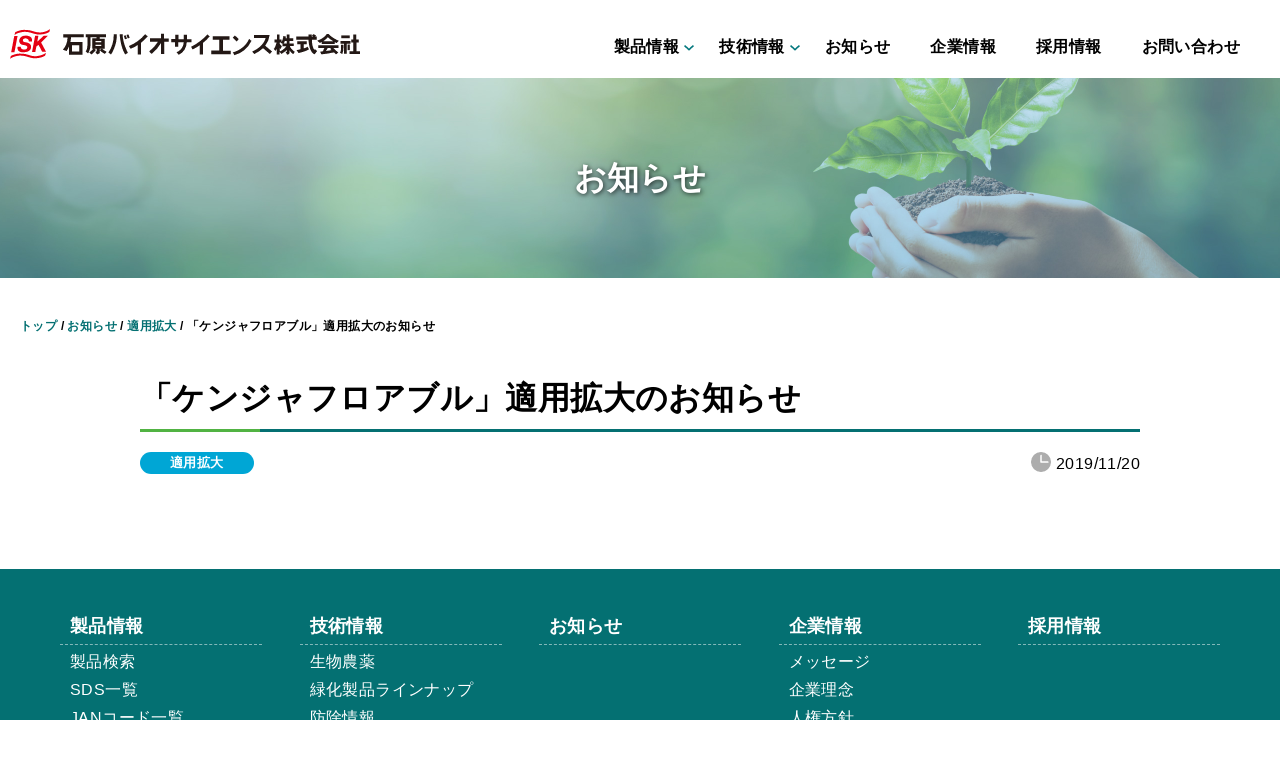

--- FILE ---
content_type: text/html; charset=utf-8
request_url: https://www.google.com/recaptcha/api2/anchor?ar=1&k=6LfURr8qAAAAAJclw8wZIC78UtIcxWQGAnF-RRu6&co=aHR0cHM6Ly9pYmouaXNrd2ViLmNvLmpwOjQ0Mw..&hl=en&v=PoyoqOPhxBO7pBk68S4YbpHZ&size=invisible&anchor-ms=20000&execute-ms=30000&cb=vp0uvk3qa0bl
body_size: 48683
content:
<!DOCTYPE HTML><html dir="ltr" lang="en"><head><meta http-equiv="Content-Type" content="text/html; charset=UTF-8">
<meta http-equiv="X-UA-Compatible" content="IE=edge">
<title>reCAPTCHA</title>
<style type="text/css">
/* cyrillic-ext */
@font-face {
  font-family: 'Roboto';
  font-style: normal;
  font-weight: 400;
  font-stretch: 100%;
  src: url(//fonts.gstatic.com/s/roboto/v48/KFO7CnqEu92Fr1ME7kSn66aGLdTylUAMa3GUBHMdazTgWw.woff2) format('woff2');
  unicode-range: U+0460-052F, U+1C80-1C8A, U+20B4, U+2DE0-2DFF, U+A640-A69F, U+FE2E-FE2F;
}
/* cyrillic */
@font-face {
  font-family: 'Roboto';
  font-style: normal;
  font-weight: 400;
  font-stretch: 100%;
  src: url(//fonts.gstatic.com/s/roboto/v48/KFO7CnqEu92Fr1ME7kSn66aGLdTylUAMa3iUBHMdazTgWw.woff2) format('woff2');
  unicode-range: U+0301, U+0400-045F, U+0490-0491, U+04B0-04B1, U+2116;
}
/* greek-ext */
@font-face {
  font-family: 'Roboto';
  font-style: normal;
  font-weight: 400;
  font-stretch: 100%;
  src: url(//fonts.gstatic.com/s/roboto/v48/KFO7CnqEu92Fr1ME7kSn66aGLdTylUAMa3CUBHMdazTgWw.woff2) format('woff2');
  unicode-range: U+1F00-1FFF;
}
/* greek */
@font-face {
  font-family: 'Roboto';
  font-style: normal;
  font-weight: 400;
  font-stretch: 100%;
  src: url(//fonts.gstatic.com/s/roboto/v48/KFO7CnqEu92Fr1ME7kSn66aGLdTylUAMa3-UBHMdazTgWw.woff2) format('woff2');
  unicode-range: U+0370-0377, U+037A-037F, U+0384-038A, U+038C, U+038E-03A1, U+03A3-03FF;
}
/* math */
@font-face {
  font-family: 'Roboto';
  font-style: normal;
  font-weight: 400;
  font-stretch: 100%;
  src: url(//fonts.gstatic.com/s/roboto/v48/KFO7CnqEu92Fr1ME7kSn66aGLdTylUAMawCUBHMdazTgWw.woff2) format('woff2');
  unicode-range: U+0302-0303, U+0305, U+0307-0308, U+0310, U+0312, U+0315, U+031A, U+0326-0327, U+032C, U+032F-0330, U+0332-0333, U+0338, U+033A, U+0346, U+034D, U+0391-03A1, U+03A3-03A9, U+03B1-03C9, U+03D1, U+03D5-03D6, U+03F0-03F1, U+03F4-03F5, U+2016-2017, U+2034-2038, U+203C, U+2040, U+2043, U+2047, U+2050, U+2057, U+205F, U+2070-2071, U+2074-208E, U+2090-209C, U+20D0-20DC, U+20E1, U+20E5-20EF, U+2100-2112, U+2114-2115, U+2117-2121, U+2123-214F, U+2190, U+2192, U+2194-21AE, U+21B0-21E5, U+21F1-21F2, U+21F4-2211, U+2213-2214, U+2216-22FF, U+2308-230B, U+2310, U+2319, U+231C-2321, U+2336-237A, U+237C, U+2395, U+239B-23B7, U+23D0, U+23DC-23E1, U+2474-2475, U+25AF, U+25B3, U+25B7, U+25BD, U+25C1, U+25CA, U+25CC, U+25FB, U+266D-266F, U+27C0-27FF, U+2900-2AFF, U+2B0E-2B11, U+2B30-2B4C, U+2BFE, U+3030, U+FF5B, U+FF5D, U+1D400-1D7FF, U+1EE00-1EEFF;
}
/* symbols */
@font-face {
  font-family: 'Roboto';
  font-style: normal;
  font-weight: 400;
  font-stretch: 100%;
  src: url(//fonts.gstatic.com/s/roboto/v48/KFO7CnqEu92Fr1ME7kSn66aGLdTylUAMaxKUBHMdazTgWw.woff2) format('woff2');
  unicode-range: U+0001-000C, U+000E-001F, U+007F-009F, U+20DD-20E0, U+20E2-20E4, U+2150-218F, U+2190, U+2192, U+2194-2199, U+21AF, U+21E6-21F0, U+21F3, U+2218-2219, U+2299, U+22C4-22C6, U+2300-243F, U+2440-244A, U+2460-24FF, U+25A0-27BF, U+2800-28FF, U+2921-2922, U+2981, U+29BF, U+29EB, U+2B00-2BFF, U+4DC0-4DFF, U+FFF9-FFFB, U+10140-1018E, U+10190-1019C, U+101A0, U+101D0-101FD, U+102E0-102FB, U+10E60-10E7E, U+1D2C0-1D2D3, U+1D2E0-1D37F, U+1F000-1F0FF, U+1F100-1F1AD, U+1F1E6-1F1FF, U+1F30D-1F30F, U+1F315, U+1F31C, U+1F31E, U+1F320-1F32C, U+1F336, U+1F378, U+1F37D, U+1F382, U+1F393-1F39F, U+1F3A7-1F3A8, U+1F3AC-1F3AF, U+1F3C2, U+1F3C4-1F3C6, U+1F3CA-1F3CE, U+1F3D4-1F3E0, U+1F3ED, U+1F3F1-1F3F3, U+1F3F5-1F3F7, U+1F408, U+1F415, U+1F41F, U+1F426, U+1F43F, U+1F441-1F442, U+1F444, U+1F446-1F449, U+1F44C-1F44E, U+1F453, U+1F46A, U+1F47D, U+1F4A3, U+1F4B0, U+1F4B3, U+1F4B9, U+1F4BB, U+1F4BF, U+1F4C8-1F4CB, U+1F4D6, U+1F4DA, U+1F4DF, U+1F4E3-1F4E6, U+1F4EA-1F4ED, U+1F4F7, U+1F4F9-1F4FB, U+1F4FD-1F4FE, U+1F503, U+1F507-1F50B, U+1F50D, U+1F512-1F513, U+1F53E-1F54A, U+1F54F-1F5FA, U+1F610, U+1F650-1F67F, U+1F687, U+1F68D, U+1F691, U+1F694, U+1F698, U+1F6AD, U+1F6B2, U+1F6B9-1F6BA, U+1F6BC, U+1F6C6-1F6CF, U+1F6D3-1F6D7, U+1F6E0-1F6EA, U+1F6F0-1F6F3, U+1F6F7-1F6FC, U+1F700-1F7FF, U+1F800-1F80B, U+1F810-1F847, U+1F850-1F859, U+1F860-1F887, U+1F890-1F8AD, U+1F8B0-1F8BB, U+1F8C0-1F8C1, U+1F900-1F90B, U+1F93B, U+1F946, U+1F984, U+1F996, U+1F9E9, U+1FA00-1FA6F, U+1FA70-1FA7C, U+1FA80-1FA89, U+1FA8F-1FAC6, U+1FACE-1FADC, U+1FADF-1FAE9, U+1FAF0-1FAF8, U+1FB00-1FBFF;
}
/* vietnamese */
@font-face {
  font-family: 'Roboto';
  font-style: normal;
  font-weight: 400;
  font-stretch: 100%;
  src: url(//fonts.gstatic.com/s/roboto/v48/KFO7CnqEu92Fr1ME7kSn66aGLdTylUAMa3OUBHMdazTgWw.woff2) format('woff2');
  unicode-range: U+0102-0103, U+0110-0111, U+0128-0129, U+0168-0169, U+01A0-01A1, U+01AF-01B0, U+0300-0301, U+0303-0304, U+0308-0309, U+0323, U+0329, U+1EA0-1EF9, U+20AB;
}
/* latin-ext */
@font-face {
  font-family: 'Roboto';
  font-style: normal;
  font-weight: 400;
  font-stretch: 100%;
  src: url(//fonts.gstatic.com/s/roboto/v48/KFO7CnqEu92Fr1ME7kSn66aGLdTylUAMa3KUBHMdazTgWw.woff2) format('woff2');
  unicode-range: U+0100-02BA, U+02BD-02C5, U+02C7-02CC, U+02CE-02D7, U+02DD-02FF, U+0304, U+0308, U+0329, U+1D00-1DBF, U+1E00-1E9F, U+1EF2-1EFF, U+2020, U+20A0-20AB, U+20AD-20C0, U+2113, U+2C60-2C7F, U+A720-A7FF;
}
/* latin */
@font-face {
  font-family: 'Roboto';
  font-style: normal;
  font-weight: 400;
  font-stretch: 100%;
  src: url(//fonts.gstatic.com/s/roboto/v48/KFO7CnqEu92Fr1ME7kSn66aGLdTylUAMa3yUBHMdazQ.woff2) format('woff2');
  unicode-range: U+0000-00FF, U+0131, U+0152-0153, U+02BB-02BC, U+02C6, U+02DA, U+02DC, U+0304, U+0308, U+0329, U+2000-206F, U+20AC, U+2122, U+2191, U+2193, U+2212, U+2215, U+FEFF, U+FFFD;
}
/* cyrillic-ext */
@font-face {
  font-family: 'Roboto';
  font-style: normal;
  font-weight: 500;
  font-stretch: 100%;
  src: url(//fonts.gstatic.com/s/roboto/v48/KFO7CnqEu92Fr1ME7kSn66aGLdTylUAMa3GUBHMdazTgWw.woff2) format('woff2');
  unicode-range: U+0460-052F, U+1C80-1C8A, U+20B4, U+2DE0-2DFF, U+A640-A69F, U+FE2E-FE2F;
}
/* cyrillic */
@font-face {
  font-family: 'Roboto';
  font-style: normal;
  font-weight: 500;
  font-stretch: 100%;
  src: url(//fonts.gstatic.com/s/roboto/v48/KFO7CnqEu92Fr1ME7kSn66aGLdTylUAMa3iUBHMdazTgWw.woff2) format('woff2');
  unicode-range: U+0301, U+0400-045F, U+0490-0491, U+04B0-04B1, U+2116;
}
/* greek-ext */
@font-face {
  font-family: 'Roboto';
  font-style: normal;
  font-weight: 500;
  font-stretch: 100%;
  src: url(//fonts.gstatic.com/s/roboto/v48/KFO7CnqEu92Fr1ME7kSn66aGLdTylUAMa3CUBHMdazTgWw.woff2) format('woff2');
  unicode-range: U+1F00-1FFF;
}
/* greek */
@font-face {
  font-family: 'Roboto';
  font-style: normal;
  font-weight: 500;
  font-stretch: 100%;
  src: url(//fonts.gstatic.com/s/roboto/v48/KFO7CnqEu92Fr1ME7kSn66aGLdTylUAMa3-UBHMdazTgWw.woff2) format('woff2');
  unicode-range: U+0370-0377, U+037A-037F, U+0384-038A, U+038C, U+038E-03A1, U+03A3-03FF;
}
/* math */
@font-face {
  font-family: 'Roboto';
  font-style: normal;
  font-weight: 500;
  font-stretch: 100%;
  src: url(//fonts.gstatic.com/s/roboto/v48/KFO7CnqEu92Fr1ME7kSn66aGLdTylUAMawCUBHMdazTgWw.woff2) format('woff2');
  unicode-range: U+0302-0303, U+0305, U+0307-0308, U+0310, U+0312, U+0315, U+031A, U+0326-0327, U+032C, U+032F-0330, U+0332-0333, U+0338, U+033A, U+0346, U+034D, U+0391-03A1, U+03A3-03A9, U+03B1-03C9, U+03D1, U+03D5-03D6, U+03F0-03F1, U+03F4-03F5, U+2016-2017, U+2034-2038, U+203C, U+2040, U+2043, U+2047, U+2050, U+2057, U+205F, U+2070-2071, U+2074-208E, U+2090-209C, U+20D0-20DC, U+20E1, U+20E5-20EF, U+2100-2112, U+2114-2115, U+2117-2121, U+2123-214F, U+2190, U+2192, U+2194-21AE, U+21B0-21E5, U+21F1-21F2, U+21F4-2211, U+2213-2214, U+2216-22FF, U+2308-230B, U+2310, U+2319, U+231C-2321, U+2336-237A, U+237C, U+2395, U+239B-23B7, U+23D0, U+23DC-23E1, U+2474-2475, U+25AF, U+25B3, U+25B7, U+25BD, U+25C1, U+25CA, U+25CC, U+25FB, U+266D-266F, U+27C0-27FF, U+2900-2AFF, U+2B0E-2B11, U+2B30-2B4C, U+2BFE, U+3030, U+FF5B, U+FF5D, U+1D400-1D7FF, U+1EE00-1EEFF;
}
/* symbols */
@font-face {
  font-family: 'Roboto';
  font-style: normal;
  font-weight: 500;
  font-stretch: 100%;
  src: url(//fonts.gstatic.com/s/roboto/v48/KFO7CnqEu92Fr1ME7kSn66aGLdTylUAMaxKUBHMdazTgWw.woff2) format('woff2');
  unicode-range: U+0001-000C, U+000E-001F, U+007F-009F, U+20DD-20E0, U+20E2-20E4, U+2150-218F, U+2190, U+2192, U+2194-2199, U+21AF, U+21E6-21F0, U+21F3, U+2218-2219, U+2299, U+22C4-22C6, U+2300-243F, U+2440-244A, U+2460-24FF, U+25A0-27BF, U+2800-28FF, U+2921-2922, U+2981, U+29BF, U+29EB, U+2B00-2BFF, U+4DC0-4DFF, U+FFF9-FFFB, U+10140-1018E, U+10190-1019C, U+101A0, U+101D0-101FD, U+102E0-102FB, U+10E60-10E7E, U+1D2C0-1D2D3, U+1D2E0-1D37F, U+1F000-1F0FF, U+1F100-1F1AD, U+1F1E6-1F1FF, U+1F30D-1F30F, U+1F315, U+1F31C, U+1F31E, U+1F320-1F32C, U+1F336, U+1F378, U+1F37D, U+1F382, U+1F393-1F39F, U+1F3A7-1F3A8, U+1F3AC-1F3AF, U+1F3C2, U+1F3C4-1F3C6, U+1F3CA-1F3CE, U+1F3D4-1F3E0, U+1F3ED, U+1F3F1-1F3F3, U+1F3F5-1F3F7, U+1F408, U+1F415, U+1F41F, U+1F426, U+1F43F, U+1F441-1F442, U+1F444, U+1F446-1F449, U+1F44C-1F44E, U+1F453, U+1F46A, U+1F47D, U+1F4A3, U+1F4B0, U+1F4B3, U+1F4B9, U+1F4BB, U+1F4BF, U+1F4C8-1F4CB, U+1F4D6, U+1F4DA, U+1F4DF, U+1F4E3-1F4E6, U+1F4EA-1F4ED, U+1F4F7, U+1F4F9-1F4FB, U+1F4FD-1F4FE, U+1F503, U+1F507-1F50B, U+1F50D, U+1F512-1F513, U+1F53E-1F54A, U+1F54F-1F5FA, U+1F610, U+1F650-1F67F, U+1F687, U+1F68D, U+1F691, U+1F694, U+1F698, U+1F6AD, U+1F6B2, U+1F6B9-1F6BA, U+1F6BC, U+1F6C6-1F6CF, U+1F6D3-1F6D7, U+1F6E0-1F6EA, U+1F6F0-1F6F3, U+1F6F7-1F6FC, U+1F700-1F7FF, U+1F800-1F80B, U+1F810-1F847, U+1F850-1F859, U+1F860-1F887, U+1F890-1F8AD, U+1F8B0-1F8BB, U+1F8C0-1F8C1, U+1F900-1F90B, U+1F93B, U+1F946, U+1F984, U+1F996, U+1F9E9, U+1FA00-1FA6F, U+1FA70-1FA7C, U+1FA80-1FA89, U+1FA8F-1FAC6, U+1FACE-1FADC, U+1FADF-1FAE9, U+1FAF0-1FAF8, U+1FB00-1FBFF;
}
/* vietnamese */
@font-face {
  font-family: 'Roboto';
  font-style: normal;
  font-weight: 500;
  font-stretch: 100%;
  src: url(//fonts.gstatic.com/s/roboto/v48/KFO7CnqEu92Fr1ME7kSn66aGLdTylUAMa3OUBHMdazTgWw.woff2) format('woff2');
  unicode-range: U+0102-0103, U+0110-0111, U+0128-0129, U+0168-0169, U+01A0-01A1, U+01AF-01B0, U+0300-0301, U+0303-0304, U+0308-0309, U+0323, U+0329, U+1EA0-1EF9, U+20AB;
}
/* latin-ext */
@font-face {
  font-family: 'Roboto';
  font-style: normal;
  font-weight: 500;
  font-stretch: 100%;
  src: url(//fonts.gstatic.com/s/roboto/v48/KFO7CnqEu92Fr1ME7kSn66aGLdTylUAMa3KUBHMdazTgWw.woff2) format('woff2');
  unicode-range: U+0100-02BA, U+02BD-02C5, U+02C7-02CC, U+02CE-02D7, U+02DD-02FF, U+0304, U+0308, U+0329, U+1D00-1DBF, U+1E00-1E9F, U+1EF2-1EFF, U+2020, U+20A0-20AB, U+20AD-20C0, U+2113, U+2C60-2C7F, U+A720-A7FF;
}
/* latin */
@font-face {
  font-family: 'Roboto';
  font-style: normal;
  font-weight: 500;
  font-stretch: 100%;
  src: url(//fonts.gstatic.com/s/roboto/v48/KFO7CnqEu92Fr1ME7kSn66aGLdTylUAMa3yUBHMdazQ.woff2) format('woff2');
  unicode-range: U+0000-00FF, U+0131, U+0152-0153, U+02BB-02BC, U+02C6, U+02DA, U+02DC, U+0304, U+0308, U+0329, U+2000-206F, U+20AC, U+2122, U+2191, U+2193, U+2212, U+2215, U+FEFF, U+FFFD;
}
/* cyrillic-ext */
@font-face {
  font-family: 'Roboto';
  font-style: normal;
  font-weight: 900;
  font-stretch: 100%;
  src: url(//fonts.gstatic.com/s/roboto/v48/KFO7CnqEu92Fr1ME7kSn66aGLdTylUAMa3GUBHMdazTgWw.woff2) format('woff2');
  unicode-range: U+0460-052F, U+1C80-1C8A, U+20B4, U+2DE0-2DFF, U+A640-A69F, U+FE2E-FE2F;
}
/* cyrillic */
@font-face {
  font-family: 'Roboto';
  font-style: normal;
  font-weight: 900;
  font-stretch: 100%;
  src: url(//fonts.gstatic.com/s/roboto/v48/KFO7CnqEu92Fr1ME7kSn66aGLdTylUAMa3iUBHMdazTgWw.woff2) format('woff2');
  unicode-range: U+0301, U+0400-045F, U+0490-0491, U+04B0-04B1, U+2116;
}
/* greek-ext */
@font-face {
  font-family: 'Roboto';
  font-style: normal;
  font-weight: 900;
  font-stretch: 100%;
  src: url(//fonts.gstatic.com/s/roboto/v48/KFO7CnqEu92Fr1ME7kSn66aGLdTylUAMa3CUBHMdazTgWw.woff2) format('woff2');
  unicode-range: U+1F00-1FFF;
}
/* greek */
@font-face {
  font-family: 'Roboto';
  font-style: normal;
  font-weight: 900;
  font-stretch: 100%;
  src: url(//fonts.gstatic.com/s/roboto/v48/KFO7CnqEu92Fr1ME7kSn66aGLdTylUAMa3-UBHMdazTgWw.woff2) format('woff2');
  unicode-range: U+0370-0377, U+037A-037F, U+0384-038A, U+038C, U+038E-03A1, U+03A3-03FF;
}
/* math */
@font-face {
  font-family: 'Roboto';
  font-style: normal;
  font-weight: 900;
  font-stretch: 100%;
  src: url(//fonts.gstatic.com/s/roboto/v48/KFO7CnqEu92Fr1ME7kSn66aGLdTylUAMawCUBHMdazTgWw.woff2) format('woff2');
  unicode-range: U+0302-0303, U+0305, U+0307-0308, U+0310, U+0312, U+0315, U+031A, U+0326-0327, U+032C, U+032F-0330, U+0332-0333, U+0338, U+033A, U+0346, U+034D, U+0391-03A1, U+03A3-03A9, U+03B1-03C9, U+03D1, U+03D5-03D6, U+03F0-03F1, U+03F4-03F5, U+2016-2017, U+2034-2038, U+203C, U+2040, U+2043, U+2047, U+2050, U+2057, U+205F, U+2070-2071, U+2074-208E, U+2090-209C, U+20D0-20DC, U+20E1, U+20E5-20EF, U+2100-2112, U+2114-2115, U+2117-2121, U+2123-214F, U+2190, U+2192, U+2194-21AE, U+21B0-21E5, U+21F1-21F2, U+21F4-2211, U+2213-2214, U+2216-22FF, U+2308-230B, U+2310, U+2319, U+231C-2321, U+2336-237A, U+237C, U+2395, U+239B-23B7, U+23D0, U+23DC-23E1, U+2474-2475, U+25AF, U+25B3, U+25B7, U+25BD, U+25C1, U+25CA, U+25CC, U+25FB, U+266D-266F, U+27C0-27FF, U+2900-2AFF, U+2B0E-2B11, U+2B30-2B4C, U+2BFE, U+3030, U+FF5B, U+FF5D, U+1D400-1D7FF, U+1EE00-1EEFF;
}
/* symbols */
@font-face {
  font-family: 'Roboto';
  font-style: normal;
  font-weight: 900;
  font-stretch: 100%;
  src: url(//fonts.gstatic.com/s/roboto/v48/KFO7CnqEu92Fr1ME7kSn66aGLdTylUAMaxKUBHMdazTgWw.woff2) format('woff2');
  unicode-range: U+0001-000C, U+000E-001F, U+007F-009F, U+20DD-20E0, U+20E2-20E4, U+2150-218F, U+2190, U+2192, U+2194-2199, U+21AF, U+21E6-21F0, U+21F3, U+2218-2219, U+2299, U+22C4-22C6, U+2300-243F, U+2440-244A, U+2460-24FF, U+25A0-27BF, U+2800-28FF, U+2921-2922, U+2981, U+29BF, U+29EB, U+2B00-2BFF, U+4DC0-4DFF, U+FFF9-FFFB, U+10140-1018E, U+10190-1019C, U+101A0, U+101D0-101FD, U+102E0-102FB, U+10E60-10E7E, U+1D2C0-1D2D3, U+1D2E0-1D37F, U+1F000-1F0FF, U+1F100-1F1AD, U+1F1E6-1F1FF, U+1F30D-1F30F, U+1F315, U+1F31C, U+1F31E, U+1F320-1F32C, U+1F336, U+1F378, U+1F37D, U+1F382, U+1F393-1F39F, U+1F3A7-1F3A8, U+1F3AC-1F3AF, U+1F3C2, U+1F3C4-1F3C6, U+1F3CA-1F3CE, U+1F3D4-1F3E0, U+1F3ED, U+1F3F1-1F3F3, U+1F3F5-1F3F7, U+1F408, U+1F415, U+1F41F, U+1F426, U+1F43F, U+1F441-1F442, U+1F444, U+1F446-1F449, U+1F44C-1F44E, U+1F453, U+1F46A, U+1F47D, U+1F4A3, U+1F4B0, U+1F4B3, U+1F4B9, U+1F4BB, U+1F4BF, U+1F4C8-1F4CB, U+1F4D6, U+1F4DA, U+1F4DF, U+1F4E3-1F4E6, U+1F4EA-1F4ED, U+1F4F7, U+1F4F9-1F4FB, U+1F4FD-1F4FE, U+1F503, U+1F507-1F50B, U+1F50D, U+1F512-1F513, U+1F53E-1F54A, U+1F54F-1F5FA, U+1F610, U+1F650-1F67F, U+1F687, U+1F68D, U+1F691, U+1F694, U+1F698, U+1F6AD, U+1F6B2, U+1F6B9-1F6BA, U+1F6BC, U+1F6C6-1F6CF, U+1F6D3-1F6D7, U+1F6E0-1F6EA, U+1F6F0-1F6F3, U+1F6F7-1F6FC, U+1F700-1F7FF, U+1F800-1F80B, U+1F810-1F847, U+1F850-1F859, U+1F860-1F887, U+1F890-1F8AD, U+1F8B0-1F8BB, U+1F8C0-1F8C1, U+1F900-1F90B, U+1F93B, U+1F946, U+1F984, U+1F996, U+1F9E9, U+1FA00-1FA6F, U+1FA70-1FA7C, U+1FA80-1FA89, U+1FA8F-1FAC6, U+1FACE-1FADC, U+1FADF-1FAE9, U+1FAF0-1FAF8, U+1FB00-1FBFF;
}
/* vietnamese */
@font-face {
  font-family: 'Roboto';
  font-style: normal;
  font-weight: 900;
  font-stretch: 100%;
  src: url(//fonts.gstatic.com/s/roboto/v48/KFO7CnqEu92Fr1ME7kSn66aGLdTylUAMa3OUBHMdazTgWw.woff2) format('woff2');
  unicode-range: U+0102-0103, U+0110-0111, U+0128-0129, U+0168-0169, U+01A0-01A1, U+01AF-01B0, U+0300-0301, U+0303-0304, U+0308-0309, U+0323, U+0329, U+1EA0-1EF9, U+20AB;
}
/* latin-ext */
@font-face {
  font-family: 'Roboto';
  font-style: normal;
  font-weight: 900;
  font-stretch: 100%;
  src: url(//fonts.gstatic.com/s/roboto/v48/KFO7CnqEu92Fr1ME7kSn66aGLdTylUAMa3KUBHMdazTgWw.woff2) format('woff2');
  unicode-range: U+0100-02BA, U+02BD-02C5, U+02C7-02CC, U+02CE-02D7, U+02DD-02FF, U+0304, U+0308, U+0329, U+1D00-1DBF, U+1E00-1E9F, U+1EF2-1EFF, U+2020, U+20A0-20AB, U+20AD-20C0, U+2113, U+2C60-2C7F, U+A720-A7FF;
}
/* latin */
@font-face {
  font-family: 'Roboto';
  font-style: normal;
  font-weight: 900;
  font-stretch: 100%;
  src: url(//fonts.gstatic.com/s/roboto/v48/KFO7CnqEu92Fr1ME7kSn66aGLdTylUAMa3yUBHMdazQ.woff2) format('woff2');
  unicode-range: U+0000-00FF, U+0131, U+0152-0153, U+02BB-02BC, U+02C6, U+02DA, U+02DC, U+0304, U+0308, U+0329, U+2000-206F, U+20AC, U+2122, U+2191, U+2193, U+2212, U+2215, U+FEFF, U+FFFD;
}

</style>
<link rel="stylesheet" type="text/css" href="https://www.gstatic.com/recaptcha/releases/PoyoqOPhxBO7pBk68S4YbpHZ/styles__ltr.css">
<script nonce="RkVQu2OO8Rk_xB6dADUCAA" type="text/javascript">window['__recaptcha_api'] = 'https://www.google.com/recaptcha/api2/';</script>
<script type="text/javascript" src="https://www.gstatic.com/recaptcha/releases/PoyoqOPhxBO7pBk68S4YbpHZ/recaptcha__en.js" nonce="RkVQu2OO8Rk_xB6dADUCAA">
      
    </script></head>
<body><div id="rc-anchor-alert" class="rc-anchor-alert"></div>
<input type="hidden" id="recaptcha-token" value="[base64]">
<script type="text/javascript" nonce="RkVQu2OO8Rk_xB6dADUCAA">
      recaptcha.anchor.Main.init("[\x22ainput\x22,[\x22bgdata\x22,\x22\x22,\[base64]/[base64]/[base64]/[base64]/[base64]/UltsKytdPUU6KEU8MjA0OD9SW2wrK109RT4+NnwxOTI6KChFJjY0NTEyKT09NTUyOTYmJk0rMTxjLmxlbmd0aCYmKGMuY2hhckNvZGVBdChNKzEpJjY0NTEyKT09NTYzMjA/[base64]/[base64]/[base64]/[base64]/[base64]/[base64]/[base64]\x22,\[base64]\x22,\[base64]/w6rChGI8w6sRQBUsw5LCvFM3L1QVw6HDk3MXe0fDhMOCVxbDosOOwpAYw6xxYMO1QgdZbsOzHUdzw4h4wqQiw53DscO0wpIdNztWwpBEK8OGwqbCnH1ucSBQw6QlM2rCuMKwwr9awqQiwp/Do8K+w50xwopNwpLDqMKew7HCl3HDo8KrUC91Dn1/wpZQwoRCQ8ODw4PDtkUMMzjDhsKFwoF5wqwgXcKIw7tjdnDCgw1mwoMzwp7CkwXDhis6w5PDv3nCkRXCucOQw5sgKQk/w4l9OcKCf8KZw6PCtFDCoxnCtQvDjsO8w7HDtcKKdsOTG8Ovw6pdwqkGGXBJe8OKLcOzwosdSEB8PlwhesKlFV1kXQbDo8KTwo0twroaBS3DssOadMOSCsK5w6rDjMKrDCRPw4DCqwd2woNfA8KgesKwwo/CnVfCr8OmTMK0wrFKdwHDo8OIw5txw5EUw6/CpsOLQ8KXVDVfYcKjw7fCtMOCwrgCesOww5/Ci8Knfk5ZZcKJw4sFwrASQ8O7w5oOw7UqUcOww7kdwoNCHcObwq8Xw43DrCDDuUjCpsKnw5cZwqTDnxnDhEp+QMK0w69gwqfChMKqw5bCiXPDk8KBw5BRWhnClcOXw6TCj1/Dl8OkwqPDux/CkMK5d8OsZ2IUI0PDnyfCi8KFe8KnEMKAbmtBUShaw5QAw7XCl8KaL8OnN8KQw7hxeSJrwoVgLyHDhjNzdFTCowHClMKpwpbDu8Olw5VtEFbDncKow7/Ds2kCwrcmAsK6w4PDiBfCsDFQN8OXw5I/MnoQGcO4EMKxHj7DpQ3CmhYZw7jCnHB2w7HDiQ5Ow6HDlBoefwY5LmzCksKUNytpfsKCVBQOwql8MSIZbE1xN2smw6fDusK3wprDpUvDrxpjwoErw4jCq1TCv8Obw6oLODAcGsOTw5vDjFhBw4PCu8Klck/DisO2NcKWwqcAwrHDvGoiZysmGVPCiUxZDMONwoMrw7howoxTwqrCrMOLw7p2SF0oH8K+w4JAccKaccOLJAbDtnssw43ClX7DrsKrWlfDhcO5wo7CjEohwprCosKNT8OywpjDglAIJiHCoMKFw4bCvcKqNhdXeRoEbcK3wrjCksKMw6LCk3DDhjXDisK/w63DpVhMe8Ksa8OLRE9fXsORwrgywqQ/UnnDt8OQVjJkOsKmwrDCkiJ/w7lNDyYWbnXCn13CpsKkw47Dg8OEPwfDp8KCw7fDrsOvGjhCAmnClsKaQ3HClgspwqlTw5RXPHbDu8ORwp9fR2FPCMKLw7VrLMOtw6FZPVRLNTbChFcPY8OHwoBNwqnCkV/[base64]/[base64]/Ct8OrwoJpwprDr2TDucO/EsK5IHvDgcKgUcK0wqDCqjbCg8O2YcKbYm/Cgz7DgsOPBgbCsh7Dl8KWfsKYL3gPbnRYDk/CosK1w5MWwq10Fh9Fw5LCpcKsw6TDhsKcw7nCtA8NKcOrPy/DoyRsw6nCpMOrScOowpLDoSPDr8KBwoZpN8KDwoXDl8K7aR4aQ8Kaw4HCl10+T2lGw7jDjsKYw6UGXxjClcKJw4vDjcKawo/Cgggow7tCw7DDtS/DnsONSkphAUQaw6NpX8K/w7llVkrDgcKqwqXDgVYIP8KiCsKQw5Mcw4pRBcKPK0jDrj4xVMOqw6xywrgxZXdJwrMcS1PChA/DtcK3w7N2P8O5X1bDo8OBw63CsynCpsOYw6DCi8OJQsOxJUHCgsKxw5jCqT0/S07Dk0vClxzDk8K2UltfYsK7F8O/DV0QKTAsw5llaSPClEJJK0VNGcOoVQTCvcOgwpfCnQgZBcKOUH/Cs0fDhcKLLDVHwpY0J2fCpnQvwqjDsxfDl8KtRCTCt8Kdw4s9AsKuVMOXSlfCpBIlwq/DghvCg8K/w5bDj8K/PGZhwoIPw6s0MsK/MMO8wo/CpG5Cw7jDsRBKw4LCh1/CpkZ9w44qesOdbcKWwr8zcS3CiwMFE8OGGFDCpMK7w7RvwqhBw4oYwozDp8Ktw63CsgbDqCp6KsOmYEBPa1LDtUBvwoDCilXCncOoJkQ/[base64]/DnsKqdmdfbmfCsMO+worCmG3DhQl8eSrDkcOSA8Ocwr1/XMKuw7nDqMKnEMK1I8Ofwrgqwp9awqZMw7DCmlvCjAkcTsKJwoAlwrY/d3FBwqV/[base64]/MlbDr3cuNsK/wpzDhkfDsAd+wpnCijDCk8Kew5jCnh41bXtUEMO7wq4TEcKMwr/DtMKnwoDDphwgw51ockNQPsONw4rDqywYVcKFwpbCh3BmMWDCsHQ2WMO4S8KIQgPDosOCNMKkwp4yw4TDnT/DpVRdGCsbM3XDhcKuD1PDi8K7A8KNDVxLEcKFw781ZcKSw4Juw4bCtBHCrcK0cEzCvh7DiFjDucKYw7hZYsKFwofDmsOCccOww5fDjcOowolawpPDpcOEZC44w6jDoGBJRAnDmcOeK8OldAESXcOXEcK0Tk1vw5YOHB/CohTDqg7CtsK+BMOILsK7w5tAWEx2w717KsOsVSMnVDzCo8Kxw681OUpOwqpJwqHCgR/DksOxwoXDmFAIAy8NbHYLw7JjwopLw6VXQsOXWsKTKMKCbFAbEyLCsXo6fcOrQzEfwoXCtRN7wqLDk2vCg2vDmsKZwqbCmsOPJsOnEMKoKFfDlHfCt8OBw5LDksKgFznCpcO+bMK0wojCqhHDhsKhasKTOEw3Qjc9TcKtwrHCrl/ChcOFDcOYw6zDmhjDkcO6wpU9wqEFw5I7GMKvBAzDqMK3w73CocOJw5Anw686Dx/CrFkDacOYw43Dq2PDnsOkLcOyc8OTw7Z7w6LCgCDDklh4f8KrQcOdF2JZJ8KYfcOTwrcfNcOzWUrDgsKBwpLDl8Kdd0PDhh9TVsKFJwTDoMOFw5dfw4Z/OW4fGMKJeMOow7/CusKSw4zCtcO2wozCvXLDtcOhw6cHDhTCqmPCh8KaScOOw7zDqHwYw6rDtDAMwp7DvXDDgFU7G8ONwoQCw7Bxw6HDpMOGw5DCuC1nRS/CscO4O2wRYcK/w6pmGVXCvMKcwpvCjjQWw7N2cxoWwqIfwqHCrMKowpJdwoLCjcOkw690wrQ/w4R5AXnDiD9lBT9Nw7oiW1JNDMKuworDuQBsYmY5wq7DnsKOKBscQ3Mvwo/[base64]/CoVNiwqkWFkFKw6rDiVjDtghaw4UZw7bCnXvCgEDDgMO0w5JeJsOqw4bDqQ0nFsO1w5Apw5RPf8KnFMKsw5RJUj8fwqoYwrsHOABjw4wTw6p+wrYRw7YgJDQiTQxEw7cDWwo/[base64]/KsOjLsO9w6XCnDHDh8OdMMOiw6RVV8OQbHzCvsKoFF9BDsKYBGfDq8KlRhLCjMOmw6rCj8KnW8KRE8KFf0d9JSvDi8KFHxvCnsKzw4rCqMObDijCgi01C8OQJWjDqcKqw5wECMOMw6hiKsOcE8Kuwq3DqsKewp/Cr8O/wphrbcKFw7EvKjEmwp3CpMOBJyNAdlFQwogDwphrVcKQUsKUw7pRB8K6woEdw7YmwojCkUQkw7t5w58/[base64]/B8OjwrPCuh7DmEBDKsO2w6nCkcOzw7TDqcKLBsOJw7/[base64]/CtXgdwq4Cw7VZw6DDn2/DuxPDqsO2OAhMw7LDnMO+w6nCjCfCjsK/WMOuw7BAwqEgAixuXMK3w7XDh8OVwqTCmsKKGsOWbg7DiEkEwrXCsMK1acKNwr9Mw5pDEsKWwoEhHlLDo8O5w6tAEMKRAS/[base64]/TMK3wq52wqHDosK3wq/[base64]/DhsKVw4bCnmMTw5JtwoDCgDzDsxk+w6PDiy3DnMKTw5MYRsKcwojDqEPCvkHDp8KuwqQqe0k/wogAwo85KMO6Q8O1wofCpBrCo07CsMKmQARAdMKfwqrCi8OewpDDhsKrOBgBXlHDqSvCscKlHEJQdcKrZsKgw6zDpsOfbcK7w4Y0SMKqwo99K8OIw6LDlS9Cw7TDq8K0QcOZw4Quw4pQw5fCmMODa8Kpwo4Ew7nDhMOUBX/Ds0lUw7TCvcOCWAPCkj/CusKiacOqLiDCm8KLdcOxXA5Jwp86EMKUSHkkwrQOXyAgwqJIwoVVVsK1XcO6w4JEQ0HDpFnCvDoewrzDq8KPwr5LfsKXw4bDpB3DkzDCg3pdG8Krw77DvAbCucOyPMKCPcKjw7o+wqZOOlteKw7Dj8O9DW/CncOzwpfDmcOmO1EidMK9w6INwoPCl0YfRjpXwpwewpYAY0NedsOxw5dTWHLCrmTCrQI9wq/[base64]/wpoUw5/CucOMLsO9wrbCiA4Kwrt1w4JFe1RowrnDt8KdwpbDhTTCi8OaEsKew70eKMOywrt7A23Cp8OCworCih/CmMKAFsK4w43CsF7CnsOuwoAfwoDDuQdUeDowdcO+wosawrHCvsKlbsOQwrHCosKhwpPCrMOIbwYCIsK0IsKKcQoqG0DDqA9GwpM/e3/DscKIN8OicsKVwplew63CtDZgw4zDkcKDaMO9dCXDt8Kpwp1OcAnDjsKVRGhgwpwGa8OJw5Q9w5LCoD7CiQvDmBbDgMOwOsKEwrvDqxXDocKBwqrDkXl6LsK7G8Ktw5rCgBXDucK+RMKiw5jCgMOmeFpfw4/Cs3nDsBLDrkFLZsOWd19YPcK5w7nCpMK7RBvCvyTDjnfCsMO6wr0pwrI0d8KBw63DkMOWwqx4wohPXsO4d247woslVx/DmMOJUsO4w7nCnksgJyvDiCbDh8KSw5bCnsOIwqzDuDN+w4XDgV/CqcOcw7AVwq3Cii1JXsK7LsOvw6zCvsOdd1DCrWpZw4LDpcOLwq1ow4DDp1/DtMKDWgIwKjQgeAM9X8KIw5HCsloKe8O+w5BuC8KUd2vCmcOHwp/[base64]/[base64]/[base64]/wpo5wojCjMK5f1vCusKAGT5hwr1hw5NBZnDCtMONaXXDjyouICwIcDMGwq9TGSPDvh3CqsKcKw14EcKsPcKTw6dyUBTDkl/CjmcVw6UgFVnDosOywoXDhhjDlMONcsOsw4Z+NjN2aRvDumEBwrLDjsO8WD/DmMKabwxoMMKDw7nDgMKGwqzCnwjCn8KdIVnCvMO/w7JJwq7DnU7DgcKYcMOhw4gfNHQbworCmzZXbBjDlic1UEE9w4MDwq/DvcO7w65OODk9OxkDwo3Ch2bCg2U6GcK6IgrDq8OcQATCvRnDhMOcZDhgdsK4woXCn2Z1w53DhcOIKcOBw5HCjcOOw4VIw7bDg8KkYAjCnEMBwqvDmsOiwpA+bz/ClMO4dcKZwq4rKcOxwrjCocOSw7vDtMOINsOLw4fDtMKJdl1EbCsWG28Tw7AIWSA2DH97U8KnbMOHGX/Do8OpJwISw4TDnxHCksKhOsOTL8Oqw77Cr18SFSVBw5dJHsK9w5MZBcOew5rDjH3CsysYwqjDl2dDwq9zK3FKw4fCm8OyAkfDtMKGEcObRsKZSMOow4TCp0HDksK4JcOgE0XDqAfCr8Olw7rCoSNmTcO0wqlfI1dzRBDDrWIBKMKzw5xJw4I2PmbCnHvCsG0/w4hEw5XDhsOtwqfDq8O6BgAEwpQxVMKxSHUpJCnCiUBBQgR9woo9I2kVXUMhJwVRIi9Kw4UUFQbCnsOkTMOCwoHDnTbDucOCMcOucHFbw43CgsKBUgJVwqYrY8KHw7XCnQfDh8KqfgTCksKyw4/[base64]/CgDxvdnDDk8O/[base64]/Ci25Kw7VJwq0fAQ/CoXjCpGUUFsOkw4UtW33ClMOjRsKxKcOQYsKxEcOaw4zDgHfCp37DsnUxAsKqe8OlDsO7w4kqKhhowqtvTBR3a8O6SQsVH8Kof3ANw63ChQwFJQxtPsOnwrsqSXrCk8KxCMODwr7DgxISWcOAw5c3U8OfEzBvwrBKQQ/DmsOnQcOkwpfDsHzDvTU9wrpqJcKsw6/CoGFPAMObwrY4VMOSwqx6wrTCm8KAGnrCvMO/HRzDtSgswrA4ZMKzE8OjK8KNw5Eswo3CgHtMw41pwpoiwpwkw59zWsKNZn18wpg/[base64]/DicOZZ8ONw4pPw5Ymw50aekDDiHx0wpgQwospwojDucOjI8OMwp3DjRMdw6VmWcOgWQjDhhdmwrhuDEY3w5PCjG4PR8O8WcKIe8KLIsOWcXrCq1fCn8OmNcKaPQTCoXTDu8KkFcO4w7FLUcKYSMKUw5nCo8Kjw44RYcO9wobDoz/Cl8OEwqfDjsOYIUQvAw3DlULDqjMMEsKRGw7DqcOyw5wQLCc6wprCpcK1aDzCvmB/w43CmlZkRcKrU8Ogw61LwpR1Xw8ywq/CgS7CmMK1WHYWXAIfZEPCsMO/[base64]/wr0qwr91w7PDnQfCusK0JhYfwowUwpTDlcKcwqPCtsOmwqx7wo/Dj8KDw73DhsKrwrvDrhDCiHh+Jx0VwpDDt8Kdw5snSHwyUgvDjDw4IMK/w4UPw5XDnMKcw4nDkcOyw78bwpgqJsOAwqVCw6R+JcOWwrLChVzClsODworDmcOyDMKHVMO/wpUeJ8OKUsO6fHXCkMKew6DDoi/Ck8K0wqY/woTCicOIwq3CinJ3wo3Dg8OmG8OHXcOQHsOBEcOQw6lIwr/CpsOqw5rCv8Ouw4HDhsK7dcKWwpd/w7BNRcOOw4U0w5/DuAwfHExWw40GwoZfDR9Vb8OpwrDCtsKJwqjCrBXDhz8aK8O5ecOBRsO3w7LCnsObSBfDumVKOyjDncOzMMO0Kj4qb8O/N33DucO7XMKZwpbCrcOqNcKow4vCvHXClTPCqUXCoMOwwpfDmMKmNkgyAnlmBBbCvsKbwqrDs8KowqLDlMOGH8KkHS1EL1gYwrd2UsOrIkTDrcK1w4MFw5DCgFIxwp7Cr8KXwrnCjCPDm8Khw4DDh8OLwpB2wpdKNMKJwr7DrMKbDMOwLsO/[base64]/wqYTwqfDq8OmwpvDunwiw6UzwrUASMK0QsOkBzBbKcO2wrjCpi5UK2TDq8OpLDBlO8OHd1tqw6h9E2HCgMK5J8KhBnrDmC3DrlgdNMKLwoUGXVYPHW/DlMOfMUnCgsOYwpRXCMKxwqzDjsKOb8OWesOMwqjCssK4w43DtChPwqbCksOPd8OgQMOzZMOyOVvCmDbDtcOcTsOnJBQ7wpN/[base64]/DkhnCsXAuesKNw750w5TDlRQnwrPDt1hEB8Ofw7p3w4t8w6tbN8KTfsKABsOpQMK6wrwCwrsjw5UFTMO6JMOFEMOkw6jCrsKDwpDDlSVRw7jDkEcxAMOoCsK1ZcKVXsOaCjpWQMOBw5bDh8OgwpPCgsK5YHRResK/XWZ0wqXDuMKswqvCicKjHcOZOwBWQlYpbFZDX8OEUsK5wo3CgcKEwoQnw4zCnsOPw7BXRMKNR8Onc8O/w5YBwoXCqMO/wqPDosOMw6cHHW/DoE3CvcO9TmHCn8Kdw7nDkSTDj2LCmsK5w5x6esOBeMOzwoTCsXfDg0t+wpHCgsOMScKsw7LCo8OEw6ZGR8OWw5jDucKRMcKwwrsNccK0UFzDlMK8w6PCswEww4PCtMKTSk3DnVHDncK/w5s3wp4mMsKXw592Z8ODZhvCgMK5PxvCrFjDrShhVcOpaGLDtlTClxXCikDCmWLCr3sNQ8ORfcKbwoLDnsK4wo/[base64]/[base64]/J142w7PCksKNwo/CgX0hw6HDhsOKMALCtsO5w7nCusOcworDqlbDhsOOCcO2V8O/w4nCjcO6w4jDisK1w63Cs8OIwpRjOFIXwpPCiRzDsxJIasKHc8K+woLCtcOFw4k3w4PCoMKCw4ZaTytDUnZrwqRrw6LDtcOGWsKmNCHCqsOWwrbDsMOEPMO7ccOcOMOxZ8K+RAnDvULCgy3DjV/CssKHKA7Dpk/DiMK5w58iw4/DkStWw7LDjMOJWsOYe0NVemsFw75TQ8Oawq/Do1F9FcOUwoYDw4p/CHbChQBaaWNmBxfCjiZrdAPChnPDkVdqw7nDv1FJw4jCncKcc2trwrzDv8KUw6ETwrRTw5xPDcOgwqLCrXHDnGfCpyJFw7bDkz3DksKJwqVJwqELHcOhw63CuMKBw4ZIw6k/woXDrUrCtEZURjnCucOzw7PCpsKtKcO6w6nDhFLDp8K0NcOfIXIgwpTCisOWIA8iY8KaAywZwrICwqcHwoIkbcO7EmPCjsKiw6QNacKhcwRfw68jwpHCviJSYcOQB1bCo8KtbUXDm8OsTwZfwpV8w6MCX8KNw6/DtsOhE8KEUTUCwq/DhsObw71QL8KGw4F8w4fDjAsif8OfXgTDtcOFXyDDjW/CjXjCr8KkwrjCvsKRCT/Ck8OGJggcwpMPDjtWw4csY17CqzDDhzkpC8O2WMK2w6DDg13DsMORw5HDqQbDrnXCrmHCusK5w51xw6IYGEctIcORwqPCsy/CmcO+wq7ChRhgPWVdYzrDp1F8wobDtCZGwrxtJXjCpMKrw4DDucOESHfCiCzCmcKHPsO/IHkIw7jDrsO2wqzClnI8KcOtLsO4wr3Cu2nCqhfDgEPCpTLCvwN5FMK7HVdWYgs8wrYSfsKWw4N4U8KtTzI9JXzDkVvCucOnNVzCqxEfP8K+HW7DqMOaekPDg8OsZcOiAgcmw6HDgMO9eDHCv8Otdk3Di10owpNUwr9+wpocwqM+wpE8VWnDs2/Dg8O7ByYzYB7CoMK+wosdHWbCmcOGQQLCsTLDu8KQFMK8PMO3N8OHw7J6wpjDvWbChzPDuB4Sw7fCqsK/YAlsw4R4VcOMScKSw41bB8OKF2FPTENbwosiOwPClQzCmMOTa0PDicOUwrLDpsKaAxMJw7/CksO6wpfCmWjCph8COG1PMMKcWsOgDcOBIcKqwqBOw7/[base64]/MgcewqgjWMK2bg3CgHLCgcKOw5QkJWs2wrNEw7F7PcK/MsOFw5hhYn5HAynCrMOyacOWPMKCL8O8w7EQwqMRwprCtsKbw7gOA3XCksK3w7MxPnDDg8Osw7PCi8OXw5d9w79rcEvDqSHCtT/Dj8O7w6DCnSkpd8K6woDDi3ZkCx3CjCJvwoVLD8KYdgJQZFzDsmlfw6N6wp/DtCLDmUIuwqhvKHXCmErCksOOwpJ8b2LCk8Kmw7bCv8ODw7ZmfMOWVWzCisOuRl1/w60KDhJsZMKdUcKSATrDjwo/[base64]/DmlPDt2LCoMORawzChMKYHcKkwo/Cr2IHR17DjyzCocOvwpIhGsO3FMOpwrdNw7MMWA/Ch8KjN8K7HVxQwr7Dvw1dw6JUD23CqSMjw6x4wrUmw4Exb2fDnyTClcKvw4jCm8ONw7zCtlXCi8O2wrd+w5B7w5F1e8KmOcOuSMK8TQnCucOkw5HDiT3ClsKkwqEBw4/[base64]/cSnCucOTw4TCjsOidDoLwqDClC1eAVdWw5TDr8Odw5XDr0RqcUbDoUDClsKuO8OZQmYkw4HCsMK9NsKow4h+wqtzwq7CqkzCn3EGJA7DhMOcJsKZw7YLw7/DrlbDnF8Kw6zComHCtcOLYnoJFipmYF7DgV1hwrHDr0XDncOgw5LDhAnDlMOeSsOZwoPCi8OlasORbx/DvSwwUcO0WgbDj8OVUsKkP8Knw4fCpMK1wrAIw4rCvmbDhSosV116X3zDl2/Dg8OceMOOw4HCgsOjwrDCoMOnwotsWF0MDAUqRlldY8Oew5LCmAzDjU45wrllw5PDmsKCw7kUw5/Ct8KJMywow583Q8KkcgDDvsOPKMK0SzNhwqbDmxHCrMK7ST4rBsOxwqjDjShQwp3Dv8Kiw7pcw7rCtCpUO8KRVsOlMmzDusKseGx1w5seWMOdW1/DpllOwr4bwoQBwolUbljCqXLCr1PDsCjDsHHDnMKJLwtsahUFwr3DlkQHw7zCksO3w7gVwo/[base64]/CnSfCpcK5wrXDlcO2fsKDSjXDpRLCgnnDpcKDwoDChcOTw6xkwoA+w5DDm07CvMOwworCo3LDgsK/OWI5woAZw6JKUsKrwp4ofcKIw4TDjzLDtFvDoSk9w69nw43DhjrDk8OSQcKLwoXDiMKOw4kkaynClxQBwqQwwqoDwrdyw5soL8KNNjPCiMO4wpvCmsKlTltpwrhyRzQHw7LDoXvCryI0WsOlBVzDpVfCk8KVwpPDsTUzw4jCr8Klw5oGRMK9wo/[base64]/[base64]/[base64]/[base64]/a8OiMMOuYR17woMcJsKbDnISwrcgwrPDusKrAsO9TDzCvBDCrXbCsFrDtcKTwrbDusOlwpA/AcOJPnUAInlUQSXDjBzCnw3CjwXDt1ApWMKLAcKewrPCpiDDo2XDkMK8SgfDg8Kue8KYwo/DpsKCCcOCV8O4w50DPEk0w6rDk3nCq8KjwqDCnynCo07DiiFdwrHCtcO7w5ImdMKXw4zCjjbDisOMNyPDs8O3wpAyWHlxEsKgIE19woZwTMOFw5PCksOaLcKUw57Dt8KWwq/Chy9vwpdLwrkAw4bChMOLQWbDhHXCq8K1RwwSwoQ1wpJ/N8Ohehciwr7CmcOHw6lPGyw7ZcKAX8KjPMKldzsTw55Lw6FFR8KtfMOBA8OSZMOKw4hww4XCoMKTw63CsmocL8OXw7oow5HClcKxwpMawr0PBm9+ZsOdw5g9w5YkfALDvCTDscOBcBrDisOGwqzCkW/DijJ2OjNRIEfCrFfCu8KXIitFwrvDlMKJDAV/WMOiaAwFw5Viwop6YMOqwoXDgxIBwpU5dVDDqjHDv8Obw4wtG8OwUcKSwrMfO1PDnMKlw5zDnsK7w6vCk8KJUwTDqcKtRsKjw6QKWH4eLxrClMOKw7PDrsKfw4HDhz1pXU1fWyfCpcK5YMOEc8KWw5TDu8OYwpdPVsKYScKZw4TDiMOpwqzCgwIxHMKSGDs/MMO1w58LZcKBeMKfw5vDt8KcVSZ7HHnDuMOJWcKiFW8dXWTCnsOeF3tNJnY+wrtAw7VeG8Ogwoxow7XDjxQ7bHLCtsO4w505w6ZZP1IRwpTDicKyFcK+TyjCucOfw43CmMKcw6bDmsKcw7nCvzzDtcKPwpg9wo7CosKRLnzCggtTcsKiwrbDlcO7wpwbw4xNacOiw5x/[base64]/Cr2dwwo8uPMOfwonClmN8D2rDn8OlJsOyFlc0w67CgwzCu3d7w7xaw67ChcKEQS9Melh9T8KCbcKtd8Kcw7PChsODwpYDwr4PSBTDnsOHJTAkwpfDgMKzYSABRMK4KVLCrW8LwrcCPcO6w7ErwplTOGZJNR8yw4YiAcK0wqvDgw8QQjjCssOgZFXCoMOMw7lsIAl/[base64]/[base64]/CnBpaVcOfw67DkSc4AQjDlA48YMKFw5zDg8K1R8Ohw4xaw7QMwrXCjgZjw4ZYBTJ1ThkNbMOXJMO4w7NPwr/[base64]/CqT8WZG3DgzDCh8KSwoF9aml1IsOcw6/[base64]/CqBzDiMOEKnnCh8OTVSjCv8Ogw6lqw4LDnQVDw6PDqk7DjWnDksObw4PDj2IOw47DicK4wrfDtlzCssOyw6PDqMKTXcKBPBE7KcODYGZaMFYDw41Xw7rDmiXDg1TDqMOdNi7DhxTDjcOPDMKuw4/[base64]/DjTnDkgUHSi5UwoojScK8w6TDu3HDl8Kgwo7DnQYYJsO8b8K+Gl7DgyHCiDw5HGHDsVpkPcKAFVHDhsOewqUPD3TCiTnClBbDnsKvLsKWJsOWw6PDt8Opw7sbLWgzwoLCqMOFKcOjDxgjw6FDw6/DjBMBw6TCmsKawr/Ch8Otw7M6HV0tM8O3XsOiw5rChsOWOzTDrMOTw6JFKMOdwqUEw5Zmw4jCg8KJcsKUL0A3cMO3REfCocKUMjl9wqUXwqNIf8OPRMOWWBVRw6IAw4nCu8KlS3TDscKwwrzDlFEnDMOGeEw8PMONDT3CgsOmJcKHZMKpC1PChjXDsMOgUkwya1J0w6geRSh3w5rCtSHCgA/DqyfCnD1uNMOeNyk+wpJ2wqXCvsKowpfDscOsQXhGwq3DjThQwowRVjUFCyTCgUPCjVjCk8KJw7ICwoPChMOtwrhGQCd7W8K/w4LCrgPDn13CkMKHE8KHwonCjFrCu8KOKcKSw6IiEgcHRMOLw7JaJBDDsMO6KcKdw4HDpVsyXznCmDgowqlbw4vDqUzCrWsAwrvDv8K/w4gTwrDCkDUABsOyKHNGwrdRJ8KURmHCpsK4aifDu30Pw4p9bMO6ecOIw41BK8OdTH/CmmdfwrBRwoBvdiMcCcKSMsKGwr1RJ8KhGMO1TmMHwpLClgLDvcKZwr9kDF9cdz8Hwr3DiMOIw4zDh8OzXHrCol9/VMOJwpEPc8KawrLDuk8Gw4LCmMK0EAhXwqM0b8OWEcOGwqtEYRHDrkJFNsOsKAbDmMKKQsK4HUPDsF3DnsOWVTUHw5xHwr/CpxPCpi/DkDnCvcOJw5PCoMKWAcKGwq15B8Oqw6kowpRzHcORGgfCrSwZwo7DmMOPw6XDnl/Co2vDiScdCcOmIsKOPw/Dg8OhwpFvw74EHTLCnALCtcKpwqrCiMKmwr3DisKxwpvCrVTDrhEuJXTCvgFPw6vDhsOoAkVsDipXw5/[base64]/DhcKHw7BhMsKVw7PCviIEB8OewoM2AzdTacO2wrl0OShqwr8CwpRMwpPDgsKkwpY0wqtTwo3CvwJwQ8Kew5rCn8KXw77Cjy/ChMKjHVcjw743BcObw58VLAjCiWvChkgbwrjDvCXDpkzCpsKoecO8woNywr3Ciw/CnmDDnMKjPyjDocOvR8K7w57DhWlNC3DCoMO3fF/CpW1Hw6bDusKudlLDmMOgw5khw7UlY8Khd8KaR0vDnEHCuzoMw75ZYnLCucKIw5HCmcOOwqDChMOZw5oowqx9wojClcK1woDDn8O+wpEywobCqz7CqVNQw6vDn8K8w7TDosORwo/Dn8KyCHXCo8K0eX0DKMKkJMKkKCPCn8Khw4dpw4DCvcO2wrHDlSpfUcKVOMK+wq7Cj8KoPQvCpUdhw7LDpcKSwpXDm8KQwqc+w59CwpDDjcOXw7TDo8KuKMKJaBPDv8KYJ8KMf1nDu8K0FnjCssO/WHfDgcKoPcOgZsOVw48Pw6gLwpVTwpvDmTHClMKaXsKSw6PDmgjCnw8UMlbCrFtNKkDDvBPDjVPDth/[base64]/[base64]/wpPDg8KowqbCm8K1w51Tw75Bw5bDjsOiG8KIw4jDgEXDu8K8JEvDo8O/[base64]/DhcK8wrUta8OKwqbDn0DDkjnDmsKkAG5RW8Otw73Dm8KcDWtBw4DCr8ODwp4iG8Khw7bDsXQMw6nDhScSwrfDhjM5wqh0OMK5wrJ7w7FqTMOnWGXCpghyd8KAw5rCjMOOw7LCp8K1w4p5ahPCjsOUwqvCtylRXsO+wrg9aMOpwokWV8O7w5vChyg9w48ywq/DjD0aQsOQwq7CsMOgIcKxw4HDscK0dMKpwrLDnXIOBE1eCi7ChMO0w7A4NcO7FQZpw63DqGLDnCHDvhshSMKfw5szfsKuw4sZw7XDqcOVFUnDu8OmV1zCoUnCv8ObCMKEw6LCgUYbwqbCssOrw5nDsMKdwpPCpkEQNcOwOFZfw7zClMK/wqHDi8Ouwq7DqcKvwrUDw51+Z8KZw5bCgAMudnMsw48RfMK2wrjDkcOZw5Igw6DCl8KVX8KTw5XDssKPFEvDiMKcw743w5c2w5FqV3sYwrdBFl0Kf8KGRXPDnloCIVQOw4/ChcOveMOnHsO4w5ofw65Ew7LCusO+wpHDq8KJDyDDlVTDlQluZTTClsOcwqklaglXw7XCrlhHwqXCo8KyKcOUwoIGwop4wpB7wrl1w4bDvWfCp2/DpDHDuyTCmk5UGsOACMKoa0vDqCXCigc/fcKlwqrCgMK4w78Ub8OCGsOMwrrCk8KvKFHDr8Oqwrouw41ww5DCr8Obck/Ch8KgLMO2w4LCusKAwoENwpoaJS/DusKCSgvCjjHCthUuUhcvdsOew4nDt0RrbAjDksO5VMKJJsOTE2USV1huCBfDlzfDksKSwozDnsONwpM0wqbDvAvCo1zCp1vCscKRw7fCmsOiw6ISw4g/eCJ3cAlKw6TDqBzDjgbClnnCtcKjZX17cmI0woMRwqYJSsKKw7Yje2bCucOiw7nChsKQMsOdccOdwrLCsMK+wpDDnhPCqsORw5bDj8OuBHFrwpfCqMOxwqnDoStlwqjDnsKbw5/CiDAOw6cvA8KoSCXCk8K5w4Z/G8OlJAXDm1ZlAmB9ZMKWw7gaMivDr03ChyxQPXtoZTTDnMOywqTCnnbChQkWexhwwqw5NkQ8wqvCkcKlwqdFw45Tw5/DuMKfwo8Hw6sdw7nDjTvDsBzCqMKdwrXDhjrCkm7DksKDw4APw5p3w4JpbcOOw47DnQkXBsOxw54hLsORAsOINMKseQJtGcKFIcOvTGsJZmtHw6lKw5nDsF1kYMKbNR9Uw7hqYXnCqhjDs8Kqwq0twr3CtMKRwoHDuiLDrUQmwrx3UMOzwoZhw5/Dm8OnOcKWw6PDrWc+wqxJOMKywrI7OWBOw5zDvMKbX8OYw6AZHQfDgsOLeMKzw6/Co8O8w7NeOMOTwqHCnMKbdcO+fl7DuMOXwoPCtzLDmQTCiMO9wpPDo8OuBMODw4zCgMKMLlHCs3TDtDjDh8OowqNHwpHDiA8hw5xMw6tdLcKbwrTChAjDucOaJcK3aR4DQsONEwPCo8KTNiNzdMK9FMKKw55NwoLCkQ15B8OZwqtpUSfDtMO/w5HDm8K6wp9hw6/CmlkHRcKuw5VlRCfDksKiZsKWwrHDkMOyYsOVTcKVwqEOa0oowpvDjgoVbMOJwqLCtj04RMKpw7ZKwoUYHTINw6wvPDRMwqhgwockDDltworCvMOxwp4Twr1gDQXDiMOWOxDDqcKCLMOHw4HDlTcLA8KnwqNZw541w6xywrcvLk/[base64]/DicKAwrlkEcKQw6I8QTrDgwRSIxp+wprCtcO8aHg8w7TDmMKswpXCjcOUIMKnw4DDgcOzw718wr3Cm8ORw4sewpjCu8Ojw5PDuBsDw4XCsBPDiMKsCl7CrCDDjhLDihlnDsKvFw/[base64]/[base64]/VkYnworCnAdpUMOqVMOGwrjDgcOGOMKYwpfDqWzCicOXDk4mfCYeU0jDszvDr8K8MsK+KMOQYkPDn2MMbCY2AMO/[base64]/ClcK4OMO1aiDCicOWccKFD8KAwrHDmAkhw603w5/[base64]/F8OnwqMlwrZqwrbDocKOwpAuDMKxwr/Cl8K7FBnDgMK3TWxVw7BffWTDl8OLVsKjworDusO5w6LDsDt1w5zCscKhw7U3w4zChWXCncOkwozDncK/w61NRjPCplUvbcOCY8OtfcOIP8KpWcKuw4UdBiXDksOxUMOiBXZyUsKLwr4mw7zCoMKpwr8fw5bDtcOVw5TDllZ0bDhLb2xLGjjDtMOTw53DrMO1aixBDRfCl8OEemtWw4NhRWJlw4snTG4MLsKdwr/CowI2TsOEQ8O3WsOlw711w6zDhxVWw4nDisKifsKCOcK9fsOnwoIyGA7ClXnDncKcHsO7ZgPDvXwCEg9Dw44gw7DDnsKUw6Vdf8KNwq9lw53Dhzttw5DCpzLDm8O4RCF/w75QN2xxwqjCkzTDm8KuDcKxbHAiZsKKw6DCvxTCvsOZQ8KbwqXDp1TDsFt/J8Oze3DCkcKTwocMw7DDuVDDlV9Ww5JVVgLDp8KzAMOVw5nDpTd2STZea8K8Z8KSAj/CqsONM8KDw4sQe8KBw41KXsKvw50/BWXCvsOjw5XDtsK7w7EBXQNSwqLDqVI6e1fClQUIwqxbwr/DinRXwrEEKTpGw5sWwo3Dh8KcwoPDmDRKwp17NcKKw7UNIMKAwobDucKENsKqw54vdldJw57DoMONKBbChcKJw5BQw57DnEMPwrBLaMKrwrPCusKrIcKXGT/Crz1hTHDDksKlD1fDgErDpcKHwpfDqMO3w4wxYxDCtELCu3MIwqdbb8KGKMKJGlvDkMKywpk3wqtccQ/[base64]/b1/CjcOcRhBWw53Dn8Odw53DmHrDvcKtEUQewqFSwoXCrmTDkcO8w5HCisKkwr/DhsKTwp9rTMOPOCVEwpkmDVg0w6BnwqnChMOgwrAxL8KLLcOFHsOITkHCixjDgi19w4bCrMKwewcnWmPDgy4OAEHCjcKkeGPDvgDDtVjDpWxHw7g9anXCmMK0XMKHw7HDqcKgw4PCsxIDNsKCbwfDg8KDwqrCqQvCjC/CssOcWMKdbsKYw7REwoPCvR1/KEB5w6RFwqRgP0t1fFhaw4sZw6Rqw7/DsHQuB0nCqcKrw4FRw64Tw4zCm8KvwpvDqsOKT8ONWCB3w6Zwwqwnw7UAw4hawp3Cm2TDoXLCicOmwrdvHBZuwqHDucK+ccOVSHw3wpQDPAErQsOPeDlDRMOUOcOPw7/Dk8KFekfChcKpZShGXVZ6w6rCjhDDoVzDhXZ7a8KycjnCkk13Q8O7M8OuH8OCw5nDtsKlc2BQw6zCo8OKw7cnBE4NXW7Ckw1nw6HCmcKsUXrDmEUaPyzDl2rCn8KdJQpOJ3bDrVFCw5MFwojCgsOAwpnDpCXCvcKWF8O/w73ClAARw6/CpmvDh2YTemzDkhJHwrwBIcOXw6YXw5pnwpR9w5k5wq8WHsK/wr4Tw5rDoWUuESnCncOGfMO8BcOvw5QdN8ObSy3CvXVowrDCjBfDt10nwocUw6YHKC8tKyDDuzXDoMOWH8KdRjvDlcOFw5BlHWVmwqLCmsOSXRjDp0RNwq/[base64]/CokLCrMOGVWkAwqcrw7UfYMOvJkcJw5LCtVTCgMOYCmrCnU7CoAdwwo/Do3LDmMOVwqHCqxlrasKzCsO1w5NIF8KCw706DsOMwrvDoV4ianxgDlPDik9twpIzOkU2bgpkw74qwq3DjAFED8O7RwbDojLClFfDicKNbMK+w7xGej4ZwpoWWk4iV8O/W04OwpPDrh1owrJ2UMKOMi02HMOMw7/[base64]/[base64]/wpTDrsKowrDCpsKYwq9ZPDLCtcKHdEkFwojDlcOCBDEPEsOFwpDCoB/Dg8OfUmkHwrPCtMK8C8OwQWzCgMOZw4fDvMK7w7fDuU4jw6B0cBVUw4lpXFISM07DjcKvCzLCrUXCq2HDksOfJE/DhsO9KC/Dh2rCnXcFOcOJw7LDqGjCpH1iBHrDrTrDl8Kewq5kN0AAMcKSTsK2w5LCvsO3DVTDjxHDmMO1aMOowrrDlcKVUFnDiGLDqxxzwr/Cu8OqR8OrfQ87TkbDpsO9GMKDMcOEUHvCkcOKMcKVX2zDlXrDh8K8O8Kmw7cow5DCjcOjwrfDp0kbYn/[base64]/[base64]/DlcKLw4fCu33Dg8KvN8Kpw4QPey/CtMKVdGMgwrVMwpLDn8Kuw4PCpsKrLcKUw4IDTjrCmcKjT8KYcMO/ZcO7wrjCuwbCh8Kew6PCu2Y5L28gwqATUTjDkcKJVEcyKFpHw6lSw6/Cu8OlCh3CgcOwQl7DncKFw6/CiXzDt8OqSMKILcKuwrFsw5cOw4nCpHjCmVPCp8OVw5tfUDJuH8KMw5/[base64]/Dkyl2McKMPhvCqBLCiVTDpR7CvSfCjcKkwqvDhRxTw5FILMOPw6rDvX7Co8KdacOew6rCpCwHVBHCkMOhwqbChUABPkvDlcKQeMK7w5BCwoXDoMKeB1XCi2vDiBPCucKqwrvDu0A0V8O1L8OyL8K2wpYQwr7CphTDr8OLw5k/QcKNTMKNccK1d8KlwqBywrBww7tfU8Omwq/DpcKiw4x2woDDvsOnw7tzwoAAw60nw5HCmEVmw6ZBw4HCqsKqw4bCim/DsRjCuSTDs0LDucOGwoTCi8KTwq59eR0LJktIZkLChgrDgcObw6jCpcKqZ8Oww6hwP2LCtREiU3jDnlBVU8OrMsKsKjjCuVLDjifDgV/DlB/Cu8OxCX9Sw6nCqsOTfHzCt8KjQMOPw4NRwpzDhMKTwq7CqsOKw43DgsO2D8K2e3vDtMOHcHgJw4XDiibCjcK4C8KzwqQfwqzCk8OMw7QAw7LClXI5AcObw7o/C0AXf049cyETdMOcw5tbXwvDgR7Csi0QRWbDnsOSw4NMciI4\x22],null,[\x22conf\x22,null,\x226LfURr8qAAAAAJclw8wZIC78UtIcxWQGAnF-RRu6\x22,0,null,null,null,1,[21,125,63,73,95,87,41,43,42,83,102,105,109,121],[1017145,652],0,null,null,null,null,0,null,0,null,700,1,null,0,\[base64]/76lBhmnigkZhAoZnOKMAhmv8xEZ\x22,0,0,null,null,1,null,0,0,null,null,null,0],\x22https://ibj.iskweb.co.jp:443\x22,null,[3,1,1],null,null,null,1,3600,[\x22https://www.google.com/intl/en/policies/privacy/\x22,\x22https://www.google.com/intl/en/policies/terms/\x22],\x22bAlOBqqKbyNG/FiKHx+Avv4Y/bo69kHZYHsjE6cNq6Q\\u003d\x22,1,0,null,1,1769080706486,0,0,[166,55,71],null,[124],\x22RC-t-PrSgPewUlKGQ\x22,null,null,null,null,null,\x220dAFcWeA73mXcH3fadHIGVPYuqDuc2kDfIIu7cHN6eW_QW17bPIEumJ8GfH2LuRDUEnzOaEtX0p3P3aVfpCd6Wkpmc72vBiMS3Ag\x22,1769163506699]");
    </script></body></html>

--- FILE ---
content_type: text/css
request_url: https://ibj.iskweb.co.jp/wp/wp-content/themes/cms230922/css/contents.css?20260122101823
body_size: 187152
content:
@charset "UTF-8";
/*============================
#page-header
============================*/

#page-header {
    background-color: #047b41;
    background-image: linear-gradient(0deg, #047b41 0%, #a2ceb9 100%);
    margin: 0 0 40px;
}
#page-header .inner {
    max-width: 1300px;
    margin: 0 auto;
    text-align: center;
    display: flex;
    height: 80px;
    justify-content: center;
    align-items: center;
}
#page-header .inner p {}
#page-header .inner .page-title {
    font-size: 2em;
    font-weight: bold;
    color: #FFF;
    margin: 0;
    text-shadow: 1px 1px 5px rgba(0, 0, 0, 0.75);
}
#page-header .inner p.page_sub-title {}
@media screen and (max-width: 959px) {
    #page-header {}
    #page-header .inner {}
    #page-header .inner p {}
    #page-header .inner p.page-title {
        font-size: 30px;
        font-weight: bold;
        color: #FFF;
        line-height: 1;
    }
    #page-header .inner p.page_sub-title {}
}
@media screen and (max-width: 480px) {
    #page-header {
        margin: 0 0 20px;
    }
    #page-header .inner {}
    #page-header .inner p {}
    #page-header .inner p.page-title {}
    #page-header .inner p.page_sub-title {}
}
/*============================
.bread
============================*/

#main .bread {
    margin: 0 0 30px;
    font-weight: bold;
}
#main .bread .inner {
    font-size: 12px;
    padding: 0 20px;
}
#main .bread p {}
@media screen and (max-width: 959px) {
    #main .bread {}
    #main .bread .inner {}
    #main .bread p {}
}
@media screen and (max-width: 480px) {
    #main .bread {
        margin: 0px 0 10px;
    }
    #main .bread .inner {}
    #main .bread p {}
}
/*============================
#common
============================*/

#common {}
#common .inner {
    padding: 0px 10px 50px;
}
#common h1 {
    font-size: 2rem;
    margin: 0 0 20px;
}
#common h2 {}
#common h3 {}
#common dl.common-contents {
    padding: 60px 50px 10px;
}
#common dl.common-contents dt {
    display: block;
    position: relative;
    width: 100%;
    font-size: 1.5rem;
    padding: 10px 0;
    margin: 0 0 30px;
}
#common dl.common-contents dt::before, #common dl.common-contents dt::after {
    content: "";
    display: block;
    height: 3px;
    width: 100%;
    position: absolute;
    bottom: 0;
}
#common dl.common-contents dt::before {
    background: #047072;
}
#common dl.common-contents dt::after {
    background: #51B343;
    width: 120px;
}
#common dl.common-contents dd {
    margin: 0 0 40px;
    line-height: 1.75;
}
#common p {}
#common p a {}
#common .bread {
    padding: 20px 0 0;
}
a.link-button {
    display: block;
    width: max-content;
    position: relative;
    background: #47c43e;
    padding: 10px 40px;
    border-radius: 5px;
    margin: 0 auto;
}
a.link-button::after {
    content: url(../img/link-arrow-wh.svg);
    width: 5px;
    display: block;
    position: absolute;
    right: 10px;
    top: calc(50% - 13px);
}
a.link-button span {
    color: #FFF;
    font-size: 1rem;
    font-weight: bold;
    display: flex;
    align-items: center;
    min-width: 10em;
}
.wp-pagenavi {
    width: 100%;
    padding: 10px 0 30px;
    text-align: center;
}
.wp-pagenavi span, .wp-pagenavi a {
    display: inline-block;
    padding: 5px 10px;
    border: 1px solid #047072;
    border-radius: 5px;
    margin: 0 5px;
    font-weight: bold;
}
.wp-pagenavi span.extend {
    display: none;
}
.wp-pagenavi span.pages {}
.wp-pagenavi a {}
.wp-pagenavi a.previouspostslink {}
.wp-pagenavi a.page.smaller {}
.wp-pagenavi span.current {
    background: #047072;
    color: #FFF;
}
.wp-pagenavi a.page.larger {}
.wp-pagenavi a.nextpostslink {}
@media screen and (max-width: 959px) {
    #common {}
    #common .inner {}
    #common h1 {}
    #common h2 {}
    #common h3 {}
    #common dl.common-contents {
        padding: 0px 10px 10px;
    }
    #common dl.common-contents dt {}
    #common dl.common-contents dt::before {}
    #common dl.common-contents dt::after {}
    #common dl.common-contents dd {}
    #common p {}
    #common p a {}
    #common .bread {}
    a.link-button {}
    a.link-button::after {
        top: calc(50% - 9px);
        right: 7px;
    }
    a.link-button span {}
    .wp-pagenavi {}
    .wp-pagenavi span, .wp-pagenavi a {}
    .wp-pagenavi span {}
    .wp-pagenavi span.pages {}
    .wp-pagenavi a {}
    .wp-pagenavi a.previouspostslink {}
    .wp-pagenavi a.page.smaller {}
    .wp-pagenavi span.current {}
    .wp-pagenavi a.page.larger {}
    .wp-pagenavi a.nextpostslink {}
}
@media screen and (max-width: 480px) {
    #common {}
    #common .inner {}
    #common h1 {}
    #common h2 {}
    #common h3 {}
    #common dl.common-contents {}
    #common dl.common-contents dt {}
    #common dl.common-contents dt::before {}
    #common dl.common-contents dt::after {}
    #common dl.common-contents dd {}
    #common p {}
    #common p a {}
    #common .bread {}
    a.link-button {
        padding: 2px 5px;
        font-size: 0.8rem;
    }
    a.link-button::after {}
    a.link-button span {
        font-size: 12px;
    }
    .wp-pagenavi {}
    .wp-pagenavi span, .wp-pagenavi a {}
    .wp-pagenavi span {}
    .wp-pagenavi span.pages {}
    .wp-pagenavi a {}
    .wp-pagenavi a.previouspostslink {}
    .wp-pagenavi a.page.smaller {}
    .wp-pagenavi span.current {}
    .wp-pagenavi a.page.larger {}
    .wp-pagenavi a.nextpostslink {}
}
/*============================
#inquiry
============================*/

#inquiry {}
#inquiry .inner {}
#inquiry h1 {}
#inquiry .inquiry-content {
    background: #e5f2f3;
    padding: 20px 50px;
    margin: 0 0 30px;
}
#inquiry .inquiry-content h2 {
    display: block;
    position: relative;
    width: 100%;
    font-size: 1.5rem;
    padding: 10px 0;
    margin: 0 0 30px;
    font-weight: normal;
}
#inquiry .inquiry-content h2::before, #inquiry .inquiry-content h2::after {
    content: "";
    display: block;
    height: 3px;
    width: 100%;
    position: absolute;
    bottom: 0;
}
#inquiry .inquiry-content h2::before {
    background: #047072;
}
#inquiry .inquiry-content h2::after {
    background: #51B343;
    width: 120px;
}
#inquiry .inquiry-content p {
    text-align: center;
    font-size: 1.25rem;
}
#inquiry .inquiry-content .faq {
    display: block;
    width: fit-content;
    margin: 50px auto 50px;
    border: 2px solid #047072;
    padding: 0px 100px 30px;
    background: #FFF;
}
#inquiry .inquiry-content .faq h3 {
    color: #047072;
    text-align: center;
    font-size: 1.4rem;
}
#inquiry .inquiry-content .faq p {}
#inquiry .inquiry-content .faq a.link-faq {
    background: #047072;
    color: #FFF;
    display: block;
    padding: 15px 30px;
    width: fit-content;
    margin: 0 auto;
    border-radius: 7px;
    width: 20em;
    text-align: center;
    font-size: 1.2rem;
}
#inquiry .inquiry-content p.center {
    display: block;
    padding: 0 0 20px;
    position: relative;
}
#inquiry .inquiry-content p.center::after {
    content: "";
    display: block;
    width: 60%;
    height: 1px;
    position: absolute;
    left: 20%;
    bottom: 0;
    background: rgba(0, 0, 0, 0.15)
}
#inquiry .inquiry-content:nth-child(3) p:nth-child(2)::after {
    content: none;
}
#inquiry .inquiry-content .aside {
    text-align: left;
}
#inquiry .inquiry-content .aside p {
    text-align: left;
    font-size: 1rem;
}
#inquiry .inquiry-content .aside p b {
    font-weight: bold;
}
#inquiry .inquiry-content .aside ul {
    text-align: left;
    display: block;
}
#inquiry .inquiry-content .aside ul li {
    font-size: 1rem;
    width: 100%;
}
#inquiry .inquiry-content p span {
    display: inline-block;
}
#inquiry .inquiry-content p span.name {
    width: 100%;
    text-align: center;
}
#inquiry .inquiry-content p span.name i {
    font-size: .8em;
    font-style: normal;
}
#inquiry .inquiry-content p span.tel {
    display: inline-block;
    font-size: 2rem;
    margin: 0 20px;
    width: 9em;
    font-weight: bold;
}
#inquiry .inquiry-content p span.time {
    font-size: 1rem;
}
#inquiry .inquiry-content p.link-mail {}
#inquiry .inquiry-content p.link-mail a {
    background: #047072;
    color: #FFF;
    display: block;
    padding: 15px 30px;
    width: fit-content;
    margin: 0 auto;
    border-radius: 7px;
    width: 20em;
}
#inquiry .inquiry-content p small {
    font-size: 0.9rem;
}
#inquiry .inquiry-content ul {
    margin: 0px;
    text-align: center;
    display: flex;
    flex-wrap: wrap;
}
#inquiry .inquiry-content ul li {
    display: inline-block;
    font-size: 1.2rem;
    margin: 0 30px 20px 0px;
    width: calc(100% / 3 - 30px);
}
#inquiry .inquiry-content ul li:nth-child(1), #inquiry .inquiry-content ul li:nth-child(4) {}
#inquiry .inquiry-content ul li a, #inquiry .inquiry-content ul li span {
    display: block;
    padding: 15px 0px;
    width: fit-content;
    margin: 0 auto;
    border-radius: 7px;
    color: #047072;
    width: 100%;
}
#inquiry .inquiry-content ul li span {
    text-align: left;
    padding: 20px 0 10px 50px;
}
#inquiry .inquiry-content ul li a {
    color: #FFF;
    background: #047072;
}
#inquiry .inquiry-content dl {
    margin: 0 0 20px;
}
#inquiry .inquiry-content dl dt {
    border-bottom: 1px solid #999;
    font-size: 1.2rem;
    padding: 0 0 5px;
    margin: 0 0 10px;
}
#inquiry .inquiry-content dl dd {
    line-height: 2;
    font-size: 1.2rem;
}
#inquiry .inquiry-content dl dd span {
    width: 10.5em;
    display: inline-block;
}
#inquiry .inquiry-content dl dd.small {
    font-size: 0.8rem;
    margin: 0 0 20px;
}
@media screen and (max-width: 959px) {
    #inquiry {}
    #inquiry .inner {}
    #inquiry h1 {}
    #inquiry .inquiry-content {
        padding: 20px 10px;
    }
    #inquiry .inquiry-content h2 {}
    #inquiry .inquiry-content p {
        font-size: 1.1rem;
    }
    #inquiry .inquiry-content .faq {}
    #inquiry .inquiry-content .faq h3 {}
    #inquiry .inquiry-content .faq p {}
    #inquiry .inquiry-content .faq a.link-faq {}
    #inquiry .inquiry-content p span {}
    #inquiry .inquiry-content p span.name {}
    #inquiry .inquiry-content p span.tel {
        font-size: 1.5rem;
    }
    #inquiry .inquiry-content p span.time {}
    #inquiry .inquiry-content p.link-mail {}
    #inquiry .inquiry-content p.link-mail a {}
    #inquiry .inquiry-content p small {}
    #inquiry .inquiry-content ul {}
    #inquiry .inquiry-content ul li {}
    #inquiry .inquiry-content ul li a, #inquiry .inquiry-content ul li span {
        padding: 15px 0;
        text-align: center;
    }
    #inquiry .inquiry-content ul li a {}
    #inquiry .inquiry-content dl {}
    #inquiry .inquiry-content dl dt {
        font-size: 1rem;
    }
    #inquiry .inquiry-content dl dd {
        font-size: 1.1rem;
    }
    #inquiry .inquiry-content dl dd span {}
    #inquiry .inquiry-content dl dd.small {}
}
@media screen and (max-width: 480px) {
    #inquiry {}
    #inquiry .inner {}
    #inquiry h1 {}
    #inquiry .inquiry-content {}
    #inquiry .inquiry-content h2 {
        font-size: 1.25rem;
    }
    #inquiry .inquiry-content p {}
    #inquiry .inquiry-content .faq {
    width: auto;
    padding: 0px 10px 20px;
}
    #inquiry .inquiry-content .faq h3 {}
    #inquiry .inquiry-content .faq p {}
    #inquiry .inquiry-content .faq a.link-faq {
    padding: 15px 20px;
    font-size: 1rem;
    width: 15em;
}
    #inquiry .inquiry-content p span {}
    #inquiry .inquiry-content p span.name {
        width: 100%;
        text-align: center;
    }
    #inquiry .inquiry-content p span.name i {
        display: block;
    }
    #inquiry .inquiry-content p span.tel {
        display: block;
        width: 100%;
        text-align: center;
        margin: 0;
    }
    #inquiry .inquiry-content p span.time {
        display: block;
    }
    #inquiry .inquiry-content p.link-mail {}
    #inquiry .inquiry-content p.link-mail a {
        padding: 15px 20px;
        font-size: 1rem;
    }
    #inquiry .inquiry-content p small {}
    #inquiry .inquiry-content ul {}
    #inquiry .inquiry-content ul li {
        width: 100%;
        margin: 0 0 15px;
    }
    #inquiry .inquiry-content ul li a {}
    #inquiry .inquiry-content dl {}
    #inquiry .inquiry-content dl dt {}
    #inquiry .inquiry-content dl dd {
        font-size: 1rem;
        letter-spacing: 0;
    }
    #inquiry .inquiry-content dl dd span {}
    #inquiry .inquiry-content dl dd.small {}
}
/*============================
#mailform
============================*/

#mailform {}
#mailform .inner {}
#mailform h1 {
    display: block;
    position: relative;
    width: 100%;
    padding: 10px 0;
    margin: 0 0 30px;
}
#mailform h1::before, #mailform h1::after {
    content: "";
    display: block;
    height: 3px;
    width: 100%;
    position: absolute;
    bottom: 0;
}
#mailform h1::before {
    background: #047072;
}
#mailform h1::after {
    background: #51B343;
    width: 120px;
}
#mailform .screen-reader-response {}
#mailform .screen-reader-response p {}
#mailform .screen-reader-response ul {}
#mailform dl {
    display: block;
    overflow: hidden;
    height: auto;
    margin: 0 0 30px;
}
#mailform dl dt {
    width: 260px;
    font-size: 1rem;
    clear: both;
    float: left;
    padding: 10px 0;
    display: flex;
    align-items: center;
}
#mailform dl dt span {
    color: #ff0000;
    border: 1px solid #ff0000;
    display: inline-block;
    line-height: 1;
    padding: 2px 5px;
    font-size: 0.8rem;
    margin: 0 5px 0 0;
	　white-space: nowrap!important;
}
#mailform dl dd {
    display: block;
    padding: 10px 10px 10px 260px;
    border-bottom: 1px solid #CCC;
}
#mailform dl dd i {
    font-style: normal;
    margin: 0 10px 0 0;
}
#mailform dl dd small {}
#mailform dl dd input[type="checkbox"] {}
#mailform dl dd input[type="text"], #mailform dl dd input[type="tel"], #mailform dl dd input[type="email"], #mailform dl dd select, #mailform dl dd textarea {
    background: #f1f8f9;
    border: 1px solid #CCC;
    padding: 10px 10px;
    font-size: 1rem;
    border-radius: 5px;
    /* width: 40%; */
}
#mailform dl dd input[type="text"].full, #mailform dl dd input[type="tel"].full, #mailform dl dd input[type="email"].full, #mailform dl dd select.full, #mailform dl dd textarea.full {
    width: 80%;
}
#mailform dl dd .your_zip input[type="text"] {
    width: 7em;
}
#mailform p {
    text-align: center;
}
#mailform .aside {
    font-size: 0.8rem;
    width: 80%;
    margin: 0 auto 20px;
    text-align: left;
    line-height: 1.8;
}
#mailform input[type="submit"] {
    margin: 30px 0 0;
    font-size: 1.2rem;
    font-weight: normal;
    display: inline-block;
    padding: 10px 0px 10px 40px;
    letter-spacing: 40px;
    background: #51b343;
    border: none;
    color: #FFF;
    border-radius: 5px;
    font-weight: bold;
}
#mailform .wpcf7-response-output {
    text-align: center;
    width: fit-content;
    margin: 0 auto;
    padding: 20px 50px;
}
@media screen and (max-width: 959px) {
    #mailform {}
    #mailform .inner {}
    #mailform h1 {}
    #mailform .screen-reader-response {}
    #mailform .screen-reader-response p {}
    #mailform .screen-reader-response ul {}
    #mailform dl {}
    #mailform dl dt {}
    #mailform dl dt span {}
    #mailform dl dd {}
    #mailform dl dd input[type="text"], #mailform dl dd input[type="tel"], #mailform dl dd input[type="email"], #mailform dl dd select, #mailform dl dd textarea {
        width: 100%;
    }
    #mailform dl dd input[type="text"].full, #mailform dl dd input[type="tel"].full, #mailform dl dd input[type="email"].full, #mailform dl dd select.full, #mailform dl dd textarea.full {
        width: 100%;
    }
    #mailform p {}
    #mailform .aside {}
    #mailform input[type="submit"] {}
    #mailform .wpcf7-response-output {}
}
@media screen and (max-width: 480px) {
    #mailform {}
    #mailform .inner {}
    #mailform h1 {}
    #mailform .screen-reader-response {}
    #mailform .screen-reader-response p {}
    #mailform .screen-reader-response ul {}
    #mailform dl {}
    #mailform dl dt {
        float: none;
        width: 100%;
    }
    #mailform dl dt span {}
    #mailform dl dd {
        padding: 10px 10px;
    }
    #mailform dl dd input[type="text"], #mailform dl dd input[type="tel"], #mailform dl dd input[type="email"], #mailform dl dd select, #mailform dl dd textarea {}
    #mailform dl dd input[type="text"].full, #mailform dl dd input[type="tel"].full, #mailform dl dd input[type="email"].full, #mailform dl dd select.full, #mailform dl dd textarea.full {}
    #mailform p {}
    #mailform .aside {}
    #mailform input[type="submit"] {}
    #mailform .wpcf7-response-output {}
}
/*============================
#company
============================*/

#company {}
#company #page-header {
    background: url(../img/company-header.jpg) NO-REPEAT center center;
    height: 200px;
    background-size: cover;
}
#company #page-header .inner {
    height: 100%;
}
#company #page-header h1.page-title {
    color: #FFF;
    font-size: 2rem;
    letter-spacing: 5px;
}
#company .bread {}
#company .contents {
    overflow: hidden;
    height: auto;
    max-width: 1300px;
    margin: 0 auto;
}
#company .contents .inner {
    width: calc(100% - 200px);
    float: right;
    padding: 0 10px 0 50px;
}
#company.index .contents .inner {
    width: 100%;
    float: none;
    padding: 0 10px;
}
#company .contents h2 {
    font-size: 2rem;
    font-weight: normal;
    border-left: 5px solid #047072;
    padding: 5px 20px;
}
#company .contents p {
    line-height: 2;
    margin: 0 0 1em;
}
#company .message-content {
    display: flex;
    flex-wrap: wrap;
    padding: 0 0 50px;
}
#company .message-content figure {
    width: 40%;
    margin: 0 0 50px;
}
#company .message-content figure img {}
#company .message-content .box {
    width: 60%;
    padding: 15% 0 0 50px;
    margin: 0 0 50px;
}
#company .message-content .box h3 {
    font-size: 1.5rem;
}
#company .message-content .box dl {}
#company .message-content .box dl dt {}
#company .message-content .box dl dd {
    font-size: 1.5rem;
}
#company .philosophy-content {
    padding: 0 0 100px;
}
#company .philosophy-content p {
    margin: 0 0 40px;
}
#company .philosophy-content dl {
    background: #fff8f0;
    padding: 60px 50px 10px;
}
#company .philosophy-content dl dt {
    display: block;
    position: relative;
    width: 100%;
    font-size: 1.5rem;
    padding: 10px 0;
    margin: 0 0 30px;
    font-weight: bold;
}
#company .philosophy-content dl dt::before, #company .philosophy-content dl dt::after {
    content: "";
    display: block;
    height: 3px;
    width: 100%;
    position: absolute;
    bottom: 0;
}
#company .philosophy-content dl dt::before {
    background: #047072;
}
#company .philosophy-content dl dt::after {
    background: #51B343;
    width: 120px;
}
#company .philosophy-content dl dd {
    margin: 0 0 40px;
    line-height: 1.75;
}
#company .common-table {
    display: flex;
    flex-wrap: wrap;
    margin: 0 0 50px;
    border: 1px solid #e4e4e4;
}
#company .common-table dt, #company .common-table dd {
    padding: 5px 10px;
    font-size: 0.9rem;
}
#company .common-table dt {
    width: 120px;
    display: flex;
    align-items: center;
    background: #d7f2d5;
    font-weight: bold;
    border-bottom: 1px solid #FFF;
}
#company .common-table dt:last-child {}
#company .common-table dd {
    width: calc(100% - 120px);
    display: block;
    border-bottom: 1px solid #e4e4e4;
    line-height: 1.8;
}
#company .common-table dd:last-child {
    border-bottom: none;
}
#company .common-table dd ul {}
#company .common-table dd ul li {
    display: flex;
    align-items: center;
    padding: 10px 0;
    border-bottom: 1px dashed #CCC;
}
#company .common-table dd ul li:last-child {
    border-bottom: none;
}
#company .common-table dd ul li span {
    font-size: 0.8rem;
    line-height: 1.2;
    width: 10em;
}
#company .common-table dd ul li b {
    font-weight: bold;
    width: 7em;
}
#company .common-table.outline-table {}
#company .common-table.outline-table dt {}
#company .common-table.outline-table dd {}
#company .common-table.outline-table dd ul {}
#company .common-table.outline-table dd ul li {}
#company .common-table.outline-table dd ul li span {}
#company .common-table.business-table {}
#company .business-table dt {}
#company .business-table dt span {
    width: 100%;
}
#company .business-table dt a {
    position: relative;
    background: #47c43e;
    color: #FFF;
    display: flex;
    align-items: center;
    padding: 4px 10px;
    line-height: 1;
    border-radius: 5px;
    width: fit-content;
    font-size: 0.6rem;
}
#company .business-table dt a::before {
    content: url(../img/icon-map.svg);
    width: 9px;
    display: inline-block;
    margin: 0 5px 0 0;
}
#company .business-table dd {}
#company .business-table dd ul {
    padding: 0 1em;
}
#company .business-table dd ul li {
    border: none;
    font-style: normal;
    width: 100%;
    display: flex;
    justify-content: space-between;
    font-size: 0.9rem;
    padding: 0 5px;
    margin: 0 0 5px;
    border-bottom: 1px solid #F7F7F7;
}
#company .business-table dd ul li.quarters {
    font-weight: bold;
}
#company .business-table dd ul li i {
    font-style: normal;
}
#company .business-table dd ul li.quarters i {
    font-style: normal;
}
#company .business-table dd ul li .tel {
    text-align: justify;
    font-size: 0.9rem;
    line-height: 1.5;
    letter-spacing: .1em;
    width: auto;
    font-feature-settings: "palt" 1, "trad" 1;
}
#company .business-table dd ul li.quarters .tel {
    font-weight: normal;
}
#company .contents #side {
    width: 200px;
    float: left;
}
#company.index .contents #side {
    display: none;
}
#company .contents #side #aside {}
#company .contents #side #aside a.side-link {
    position: relative;
    display: flex;
    align-items: center;
    color: #047072;
    font-size: 1.2rem;
    font-weight: bold;
    border-top: 2px solid #047072;
    border-bottom: 1px solid #047072;
    padding: 15px 5px;
    margin: 0 0 10px;
}
#company .contents #side #aside a.side-link::after {
    content: url(../img/icon-link.svg);
    width: 20px;
    position: absolute;
    right: 5px;
    transition: right .35S
}
#company .contents #side #aside a.side-link:hover::after {
    right: 0;
}
#company .contents #side #aside ul.text-link {
    margin: 0 0 60px;
}
#company .contents #side #aside ul.text-link li {}
#company .contents #side #aside ul.text-link li a {
    width: 100%;
    padding: 5px 10px;
    display: block;
    background: #ebf4f4;
    margin: 0 0 1px;
    font-weight: bold;
    font-size: 0.9rem;
    color: #000;
}
#company .contents #side #aside ul.text-link li.active a, #company .contents #side #aside ul.text-link li a:hover {
    background: #047072;
    color: #FFF;
}
#company .contents #side #aside ul.banner-link {}
#company .contents #side #aside ul.banner-link li {
    margin: 0 0 10px;
}
#company .contents #side #aside ul.banner-link li a {}
#company .contents #side #aside ul.banner-link li a img {}
@media screen and (max-width: 959px) {
    #company {}
    #company #page-header {}
    #company #page-header .inner {}
    #company #page-header h1.page-title {}
    #company .bread {}
    #company .contents {}
    #company .contents .inner {
        width: 100%;
        float: none;
        padding: 0 10px;
    }
    #company .contents h2 {}
    #company .contents p {}
    #company .message-content {}
    #company .message-content figure {}
    #company .message-content figure img {}
    #company .message-content .box {}
    #company .message-content .box h3 {}
    #company .message-content .box dl {}
    #company .message-content .box dl dt {}
    #company .message-content .box dl dd {}
    #company .philosophy-content {}
    #company .philosophy-content p {}
    #company .philosophy-content dl {}
    #company .philosophy-content dl dt {}
    #company .philosophy-content dl dd {}
    #company .common-table {}
    #company .common-table dt {}
    #company .common-table dd {}
    #company .common-table dd ul {
        padding: 0 0px;
    }
    #company .common-table dd ul li {
        align-items: normal;
    }
    #company .common-table dd ul li span {}
    #company .common-table.outline-table {}
    #company .common-table.outline-table dt {}
    #company .common-table.outline-table dd {}
    #company .common-table.outline-table dd ul {}
    #company .common-table.outline-table dd ul li {}
    #company .common-table.outline-table dd ul li span {}
    #company .common-table.business-table {}
    #company .business-table dt {}
    #company .business-table dt span {}
    #company .business-table dt a {}
    #company .business-table dt a::before {}
    #company .business-table dd {}
    #company .business-table dd ul {}
    #company .business-table dd ul li {}
    #company .business-table dd ul li.quarters {}
    #company .business-table dd ul li i {
        word-break: keep-all;
        width: 50%;
    }
    #company .business-table dd ul li.quarters i {}
    #company .business-table dd ul li .tel {}
    #company .business-table dd ul li.quarters .tel {}
    #company .contents #side {
        width: 100%;
        float: none;
        padding: 0 10px;
        margin: 0 0 30px;
    }
    #company .contents #side #aside {}
    #company .contents #side #aside a.side-link {}
    #company .contents #side #aside a.side-link::after {}
    #company .contents #side #aside ul.text-link {}
    #company .contents #side #aside ul.text-link li {}
    #company .contents #side #aside ul.text-link li a {}
    #company .contents #side #aside ul.banner-link {
        display: none;
    }
    #company .contents #side #aside ul.banner-link li {}
    #company .contents #side #aside ul.banner-link li a {}
    #company .contents #side #aside ul.banner-link li a img {}
}
@media screen and (max-width: 480px) {
    #company {}
    #company #page-header {}
    #company #page-header .inner {}
    #company #page-header h1.page-title {}
    #company .bread {}
    #company .contents {}
    #company .contents .inner {}
    #company .contents h2 {}
    #company .contents p {
        line-height: 1.5;
    }
    #company .message-content {}
    #company .message-content figure {
        margin: 0 0 20px;
    }
    #company .message-content figure img {}
    #company .message-content .box {
        padding: 0 0 0 30px;
        margin: 0 0 20px;
    }
    #company .message-content .box h3 {
        margin: 0 0 20px;
    }
    #company .message-content .box dl {}
    #company .message-content .box dl dt {}
    #company .message-content .box dl dd {}
    #company .philosophy-content {}
    #company .philosophy-content p {}
    #company .philosophy-content dl {
        padding: 20px 20px 10px;
    }
    #company .philosophy-content dl dt {
        margin: 0 0 10px;
    }
    #company .philosophy-content dl dd {
        margin: 0 0 20px;
    }
    #company .common-table {}
    #company .common-table dt {
        width: 100%;
        padding: 10px 10px;
    }
    #company .common-table dd {
        width: 100%;
        font-size: 0.8rem;
    }
    #company .common-table dd ul {}
    #company .common-table dd ul li {}
    #company .common-table dd ul li span {
        display: block;
        width: 8em;
        margin: 0 20px 5px 0;
        font-size: 0.7rem;
    }
    #company .common-table.outline-table {}
    #company .common-table.outline-table dt {}
    #company .common-table.outline-table dd {}
    #company .common-table.outline-table dd ul {}
    #company .common-table.outline-table dd ul li {
        font-size: 0.6rem;
    }
    #company .common-table.outline-table dd ul li span {}
    #company .common-table.business-table {}
    #company .business-table dt {}
    #company .business-table dt span {
        position: relative;
    }
    #company .business-table dt a {
        position: absolute;
        top: 0;
        right: 0;
        width: 7em;
    }
    #company .business-table dt a::before {}
    #company .business-table dd {
        padding: 5px;
    }
    #company .business-table dd ul {}
    #company .business-table dd ul li {
        padding: 0;
    }
    #company .business-table dd ul li.quarters {}
    #company .business-table dd ul li i {
        font-size: 0.7rem;
    }
    #company .business-table dd ul li.quarters i {
        font-size: 0.7rem;
    }
    #company .business-table dd ul li .tel {
        font-size: 0.8rem;
    }
    #company .business-table dd ul li.quarters .tel {}
    #company .contents #side {}
    #company .contents #side #aside {
        padding: 20px 10px;
        background: #ebf4f4;
    }
    #company .contents #side #aside a.side-link {}
    #company .contents #side #aside a.side-link::after {}
    #company .contents #side #aside ul.text-link {
        margin: 0;
    }
    #company .contents #side #aside ul.text-link li {
        border-bottom: 1px solid #047072;
    }
    #company .contents #side #aside ul.text-link li a {}
    #company .contents #side #aside ul.banner-link {}
    #company .contents #side #aside ul.banner-link li {}
    #company .contents #side #aside ul.banner-link li a {}
    #company .contents #side #aside ul.banner-link li a img {}
}
/*============================
#company.index
============================*/

#company.index {}
#company.index .contents {}
#company.index .contents .inner {}
#company.index .contents figure {
    position: relative;
    margin: 0 0 50px;
}
#company.index .contents figure img {}
#company.index .contents figure figcaption {
    position: absolute;
    right: 0;
    top: 0;
    width: 40%;
    height: 100%;
    display: block;
}
#company.index .contents figure figcaption h4 {
    position: absolute;
    top: 40%;
    left: 20%;
}
#company.index .contents figure figcaption h4 span {
    font-size: 1.7rem;
    position: relative;
    font-weight: bold;
}
span {}
#company.index .contents figure figcaption h4 span::before {
    content: "MESSAGE";
    color: #047072;
    font-size: 1rem;
    position: absolute;
    top: -30px;
    display: block;
    width: 200%;
}
#company.index .contents figure figcaption a.link-button {
    position: absolute;
    bottom: 20%;
    left: 20%;
    width: 160px;
}
#company.index .contents figure:nth-child(2) figcaption a.link-button span {}
#company.index .contents figure:nth-child(2) {}
#company.index .contents figure:nth-child(2) img {}
#company.index .contents figure:nth-child(2) figcaption {
    right: auto;
}
#company.index .contents figure:nth-child(2) figcaption h4 {
    left: 30%;
}
#company.index .contents figure:nth-child(2) figcaption h4 span {}
#company.index .contents figure:nth-child(2) figcaption h4 span::before {
    content: "CORPORATE VISION";
}
#company.index .contents figure:nth-child(2) figcaption a.link-button {
    left: 30%;
}
#company.index .contents figure:nth-child(2) figcaption a.link-button span {}
#company.index .contents .company-link {
    border-top: 1px solid #047072;
    padding: 50px 100px 0;
    display: flex;
    flex-wrap: wrap;
}
#company.index .contents .company-link figure {
    width: 50%;
    display: flex;
}
#company.index .contents .company-link figure img {
    width: 55%;
}
#company.index .contents .company-link figure figcaption {
    position: unset;
    width: 45%;
    display: flex;
    justify-content: center;
    align-items: center;
    padding: 0 20px 0 0;
}
#company.index .contents .company-link figure figcaption::before {}
#company.index .contents .company-link figure figcaption::after {}
#company.index .contents .company-link figure a {
    display: block;
    position: relative;
    width: 100%;
}
#company.index .contents .company-link figure a::before, #company.index .contents .company-link figure a::after {
    content: "";
    display: block;
    height: 3px;
    width: 100%;
    position: absolute;
    bottom: 0;
}
#company.index .contents .company-link figure a::before {
    background: #047072;
}
#company.index .contents .company-link figure a::after {
    background: #51B343;
    width: 120px;
}
#company.index .contents .company-link figure a span {
    font-size: 1.2rem;
    font-weight: bold;
    position: relative;
    display: flex;
    width: 100%;
    align-items: center;
    padding: 10px 0 10px 10px;
    color: #000;
}
#company.index .contents .company-link figure a span::after {
    content: url(../img/link-arrow-gr.svg);
    position: absolute;
    left: 6em;
    width: 10px;
}
#company.index .contents .company-link figure:nth-child(2) {}
#company.index .contents .company-link figure:nth-child(2) img {}
#company.index .contents .company-link figure:nth-child(2) figcaption {}
#company.index .contents .company-link figure:nth-child(2) figcaption::before {}
#company.index .contents .company-link figure:nth-child(2) figcaption::after {}
#company.index .contents .company-link figure:nth-child(2) a {}
#company.index .contents .company-link figure:nth-child(2) a::after {}
@media screen and (max-width: 959px) {
    #company.index {}
    #company.index .contents {}
    #company.index .contents .inner {}
    #company.index .contents figure {}
    #company.index .contents figure img {}
    #company.index .contents figure figcaption {}
    #company.index .contents figure figcaption h4 {
        top: 20px;
        left: 50px;
    }
    #company.index .contents figure figcaption h4 span {}
    #company.index .contents figure figcaption a.link-button {
        bottom: 20px;
        left: 15%;
    }
    #company.index .contents figure figcaption a.link-button span {}
    #company.index .contents .company-link {
        padding: 30px 0 0;
    }
    #company.index .contents .company-link figure {}
    #company.index .contents .company-link figure img {}
    #company.index .contents .company-link figure figcaption {}
    #company.index .contents .company-link figure figcaption::before {}
    #company.index .contents .company-link figure figcaption::after {}
    #company.index .contents .company-link figure a {}
    #company.index .contents .company-link figure a::after {}
}
@media screen and (max-width: 480px) {
    #company.index {}
    #company.index .contents {}
    #company.index .contents .inner {}
    #company.index .contents figure {
        margin: 0 0 30px;
    }
    #company.index .contents figure img {}
    #company.index .contents figure figcaption {}
    #company.index .contents figure:nth-child(2) figcaption {
        left: 20px;
    }
    #company.index .contents figure figcaption h4 {
        margin: 0;
        left: 0;
    }
    #company.index .contents figure:nth-child(2) figcaption h4 {
        left: 0;
    }
    #company.index .contents figure figcaption h4 span {
        font-size: 1.2rem;
    }
    #company.index .contents figure:nth-child(2) figcaption h4 span {
        font-size: 1.2rem;
        margin: 0 0 10px;
    }
    #company.index .contents figure figcaption h4 span::before {
        font-size: 0.6rem;
        top: -20px;
    }
    #company.index .contents figure figcaption a.link-button {
        right: 30px;
        left: auto;
        bottom: 5px;
        width: 110px;
    }
    #company.index .contents figure:nth-child(2) figcaption a.link-button {
        left: 0;
    }
    #company.index .contents figure figcaption a.link-button span {
        min-width: 8em;
        padding: 5px 5px;
    }
    #company.index .contents .company-link {
        margin: 0 0 30px;
        justify-content: space-between;
    }
    #company.index .contents .company-link figure {
        width: calc(50% - 10px);
        position: relative;
        display: block;
        height: auto;
        margin: 0;
    }
    #company.index .contents .company-link figure img {
        width: 100%;
    }
    #company.index .contents .company-link figure figcaption {
        width: 100%;
        position: absolute;
        /* background: rgba(255,255,255,0.5); */
        height: 100%;
        padding: 5px 10px 5px;
        display: flex;
        left: 0;
        bottom: 0;
        align-items: center;
    }
    #company.index .contents .company-link figure figcaption::before {}
    #company.index .contents .company-link figure figcaption::after {}
    #company.index .contents .company-link figure a {
        position: absolute;
        bottom: 10px;
        left: 10px;
        width: calc(100% - 20px);
    }
    #company.index .contents .company-link figure a span {
        color: #FFF;
        padding: 3px 0px;
        text-align: center;
        display: block;
        text-shadow: 0px 0px 5px rgba(0, 0, 0, 0.9);
    }
    #company.index .contents .company-link figure a span::after {
        content: none;
    }
    #company.index .contents .company-link figure a::after {}
}
/*============================
#saiyo
============================*/

#saiyo {}
#saiyo #page-header {
    background: url(../img/saiyo-header.jpg) no-repeat center center;
    height: 200px;
    background-size: cover;
}
#saiyo #page-header .inner {
    height: 100%;
}
#saiyo #page-header h1.page-title {}
#saiyo .content {}
#saiyo .content .inner {
    padding: 0 10px 100px;
}
#saiyo .content p {
    line-height: 2;
    margin: 0 0 50px;
}
#saiyo .content p a {}
#saiyo .content .link {
    display: flex;
    align-items: flex-end;
}
#saiyo .content .link a.banner {
    display: block;
    width: 35%;
    border-radius: 10px;
    overflow: hidden;
    box-shadow: 1px 2px 4px rgba(0, 0, 0, 0.25);
}
#saiyo .content .link a.banner img {
    max-width: initial;
    width: 100%;
}
#saiyo .content .link a.link-button {
    margin: 0 50px;
}
#saiyo .content .link a.link-button span {}
@media screen and (max-width: 959px) {
    #saiyo {}
    #saiyo #page-header {}
    #saiyo #page-header .inner {}
    #saiyo #page-header h1.page-title {}
    #saiyo .content {}
    #saiyo .content .inner {}
    #saiyo .content p {}
    #saiyo .content p a {}
    #saiyo .content .link {}
    #saiyo .content .link a.banner {}
    #saiyo .content .link a.banner img {}
    #saiyo .content .link a.link-button {}
    #saiyo .content .link a.link-button span {}
}
@media screen and (max-width: 480px) {
    #saiyo {}
    #saiyo #page-header {}
    #saiyo #page-header .inner {}
    #saiyo #page-header h1.page-title {}
    #saiyo .content {}
    #saiyo .content .inner {}
    #saiyo .content p {}
    #saiyo .content p a {}
    #saiyo .content .link {}
    #saiyo .content .link a.banner {
        width: 100%;
    }
    #saiyo .content .link a.banner img {}
    #saiyo .content .link a.link-button {}
    #saiyo .content .link a.link-button span {}
}
/*============================
#privacy
============================*/

#privacy {}
#privacy .inner {}
#privacy h1 {}
#privacy dl.privacy-contents {
    background: #e5f2f3;
    margin: 0 0 50px;
}
#privacy dl.privacy-contents dt {}
#privacy dl.privacy-contents dt::before {}
#privacy dl.privacy-contents dt::after {}
#privacy dl.privacy-contents dd {}
#privacy h2 {
    border-left: 10px solid #51b343;
    border-bottom: 1px solid #51b343;
    padding: 10px 20px;
    font-weight: normal;
    font-size: 1.5rem;
    margin: 0 50px 30px;
}
#privacy h3 {
    margin: 0 50px 20px;
    font-size: 1.2rem;
}
#privacy p {
    margin: 0 50px 30px;
    line-height: 2;
    font-size: 1rem;
}
#privacy p a {
    text-decoration: underline;
}
#privacy dl.privacy-aside {
    border: 1px solid #e5f2f3;
    padding: 20px 50px;
}
#privacy dl.privacy-aside dt {
    font-weight: bold;
    font-size: 0.8rem;
    margin: 0 0 10px;
}
#privacy dl.privacy-aside dd {
    font-size: 0.8rem;
}
@media screen and (max-width: 959px) {
    #privacy {}
    #privacy .inner {}
    #privacy h1 {}
    #privacy dl.privacy-contents {}
    #privacy dl.privacy-contents dt {}
    #privacy dl.privacy-contents dt::before {}
    #privacy dl.privacy-contents dt::after {}
    #privacy dl.privacy-contents dd {}
    #privacy h2 {}
    #privacy h3 {}
    #privacy p {}
    #privacy p a {}
    #privacy dl.privacy-aside {}
    #privacy dl.privacy-aside dt {}
    #privacy dl.privacy-aside dd {}
}
@media screen and (max-width: 480px) {
    #privacy {}
    #privacy .inner {}
    #privacy h1 {}
    #privacy dl.privacy-contents {}
    #privacy dl.privacy-contents dt {}
    #privacy dl.privacy-contents dt::before {}
    #privacy dl.privacy-contents dt::after {}
    #privacy dl.privacy-contents dd {}
    #privacy h2 {}
    #privacy h3 {}
    #privacy p {}
    #privacy p a {}
    #privacy dl.privacy-aside {}
    #privacy dl.privacy-aside dt {}
    #privacy dl.privacy-aside dd {}
}
/*============================
#sitepolicy
============================*/

#sitepolicy {}
#sitepolicy .inner {}
#sitepolicy h1 {}
#sitepolicy dl.sitepolicy-contents {}
#sitepolicy dl.sitepolicy-contents dt {}
#sitepolicy dl.sitepolicy-contents dd {}
#sitepolicy .recommendation {
    margin: 0 50px 0;
    padding: 20px 20px;
    border: 1px solid #CCC;
}
#sitepolicy .recommendation h2 {
    margin: 0 0 10px;
    font-size: 1.2rem;
}
#sitepolicy .recommendation p {
    margin: 0;
    line-height: 1.75;
    font-size: 0.9rem;
    margin: 0 0 10px;
}
#sitepolicy .recommendation a.link-adobe {}
#sitepolicy .recommendation a.link-adobe img {
    border: 2px solid #CCC;
}
@media screen and (max-width: 959px) {
    #sitepolicy {}
    #sitepolicy .inner {}
    #sitepolicy h1 {}
    #sitepolicy dl.sitepolicy-contents {}
    #sitepolicy dl.sitepolicy-contents dt {}
    #sitepolicy dl.sitepolicy-contents dd {}
    #sitepolicy .recommendation {
        margin: 0 20px 0;
    }
    #sitepolicy .recommendation h2 {}
    #sitepolicy .recommendation p {}
    #sitepolicy .recommendation a.link-adobe {}
}
@media screen and (max-width: 480px) {
    #sitepolicy {}
    #sitepolicy .inner {}
    #sitepolicy h1 {}
    #sitepolicy dl.sitepolicy-contents {}
    #sitepolicy dl.sitepolicy-contents dt {}
    #sitepolicy dl.sitepolicy-contents dd {}
    #sitepolicy .recommendation {
        margin: 0 10px;
    }
    #sitepolicy .recommendation h2 {}
    #sitepolicy .recommendation p {}
    #sitepolicy .recommendation a.link-adobe {}
}
/*============================
#sitemap
============================*/

#sitemap {}
#sitemap .inner {}
#sitemap h1 {}
#sitemap .sitemap-content {
    display: flex;
}
#sitemap .sitemap-content dl {
    width: 25%;
    padding: 0 10px;
}
#sitemap .sitemap-content dl dt {
    margin: 0 0 6px;
}
#sitemap .sitemap-content dl dt a {
    display: flex;
    align-items: center;
    border: 1px solid #047072;
    border-radius: 5px;
    padding: 10px 0px 10px 15px;
    line-height: 1;
    color: #000;
    font-size: 1.1rem;
}
#sitemap .sitemap-content dl dt a::before {
    content: url("../img/icon-right-circle.svg");
    width: 20px;
    display: inline-block;
    margin: 0 10px 0 0;
}
#sitemap .sitemap-content dl dd {
    padding: 0 0 0 30px;
    margin: 0 0 0px;
    margin: 0 0 2px;
}
#sitemap .sitemap-content dl dd a {
    font-size: 0.9rem;
    color: #000;
}
#sitemap .sitemap-content dl dd a::before {
    content: url("../img/icon-right-triangle.svg");
    width: 7px;
    display: inline-block;
    margin: 0 10px 0 0;
}
@media screen and (max-width: 959px) {
    #sitemap {}
    #sitemap .inner {}
    #sitemap h1 {}
    #sitemap .sitemap-content {
        flex-wrap: wrap;
    }
    #sitemap .sitemap-content dl {
        width: 50%;
    }
    #sitemap .sitemap-content dl:nth-child(1) {
        order: 1;
    }
    #sitemap .sitemap-content dl:nth-child(2) {
        order: 3;
        position: relative;
        top: -3em;
    }
    #sitemap .sitemap-content dl:nth-child(3) {
        order: 2;
    }
    #sitemap .sitemap-content dl:nth-child(4) {
        order: 4;
    }
    #sitemap .sitemap-content dl dt {}
    #sitemap .sitemap-content dl dt a {}
    #sitemap .sitemap-content dl dt a::before {}
    #sitemap .sitemap-content dl dd {}
    #sitemap .sitemap-content dl dd a {}
    #sitemap .sitemap-content dl dd a::before {}
}
@media screen and (max-width: 480px) {
    #sitemap {}
    #sitemap .inner {}
    #sitemap h1 {}
    #sitemap .sitemap-content {}
    #sitemap .sitemap-content dl {
        width: 100%;
    }
    #sitemap .sitemap-content dl:nth-child(1) {
        order: 1;
    }
    #sitemap .sitemap-content dl:nth-child(2) {
        order: 2;
        top: 0;
    }
    #sitemap .sitemap-content dl:nth-child(3) {
        order: 3;
    }
    #sitemap .sitemap-content dl:nth-child(4) {
        order: 4;
    }
    #sitemap .sitemap-content dl dt {}
    #sitemap .sitemap-content dl dt a {}
    #sitemap .sitemap-content dl dt a::before {}
    #sitemap .sitemap-content dl dd {}
    #sitemap .sitemap-content dl dd a {}
    #sitemap .sitemap-content dl dd a::before {}
}
/*============================
#lineup
============================*/

#lineup {}
#lineup #page-header {
    background: url(../img/lineup-header.jpg) center center;
    height: 200px;
    background-size: cover;
}
#lineup #page-header .inner {
    height: 100%;
}
#lineup #page-header h1.page-title {
    text-shadow: 0 3px 3px rgba(0, 0, 0, 0.75);
}
#lineup #page-header h1.page-title span {
    display: block;
    font-size: 1.5rem;
}
#lineup .contents {
    overflow: hidden;
    height: auto;
    max-width: 1300px;
    margin: 0 auto;
}
#lineup .contents .inner {
    width: calc(100% - 240px);
    float: right;
    padding: 0 10px 0 60px;
}
#lineup .contents .lineup {}
#lineup .contents .lineup h2 {
    font-size: 2rem;
    font-weight: normal;
    border-left: 10px solid #CCC;
    padding: 5px 0 5px 15px;
}
#lineup .contents .lineup ul {
    display: flex;
    flex-wrap: wrap;
    padding: 10px 5px 0;
}

#lineup .contents .lineup ul li {
    width: calc(25% - 10px);
    padding: 10px 5px;
    font-size: 0.8rem;
    background: #FFF;
    border: 1px solid #CCC;
    margin: 0 5px 10px 5px;
}
#lineup .contents .lineup ul li a {
    display: block;
    text-align: center;
    margin: 0 0 20px;
}
#lineup .contents .lineup ul li a img {}
#lineup .contents .lineup1 {}
#lineup .contents .lineup1 h2 {
    border-color: #65ba5d;
}
#lineup .contents .lineup1 ul {
    background: #f5ffdc;
}
#lineup .contents .lineup1 ul li {
    border-color: #65ba5d;
}
#lineup .contents .lineup1 ul li a {}
#lineup .contents .lineup1 ul li a img {}
#lineup .contents .lineup2 {}
#lineup .contents .lineup2 h2 {
    border-color: #cd7c3e;
}
#lineup .contents .lineup2 ul {
    background: #f2ddcd;
}
#lineup .contents .lineup2 ul li {
    border-color: #cd7c3e;
}
#lineup .contents .lineup2 ul li a {}
#lineup .contents .lineup2 ul li a img {}
#lineup .contents .lineup3 {}
#lineup .contents .lineup3 h2 {
    border-color: #beb1de;
}
#lineup .contents .lineup3 ul {
    display: flex;          
    flex-wrap: wrap;
    justify-content: flex-start;
    background: #e9e5f4;
    padding: 10px 5px 0px;
	width:50%; /* バナー2つの場合*/
}

#lineup .contents .lineup3 ul li {
    width: calc(50% - 10px);  /* 2列にしたい場合 */
    margin: 0 5px 10px;
}
#lineup .contents .lineup3 ul li a {}
#lineup .contents .lineup3 ul li a img {}
#lineup .contents .lineup4 {}
#lineup .contents .lineup4 h2 {
    border-color: #30bcbb;
}
#lineup .contents .lineup4 ul {
    background: #dbf1f1;
    width: calc(25% + 10px);
}
#lineup .contents .lineup4 ul li {
    border-color: #30bcbb;
    width: 100%;
}
#lineup .contents .lineup4 ul li a {}
#lineup .contents .lineup4 ul li a img {}
#lineup .contents .lineup5 {}
#lineup .contents .lineup5 h2 {
    border-color: #5089cc;
}
#lineup .contents .lineup5 ul {
    background: #d9e5f4;
    width: calc(25% + 10px);
}
#lineup .contents .lineup5 ul li {
    border-color: #5089cc;
    width: 100%;
}
#lineup .contents .lineup5 ul li a {}
#lineup .contents .lineup5 ul li a img {}
#lineup .contents p {}
#lineup .contents p small {}
#lineup .contents #side {
    width: 240px;
    float: left;
}
#lineup .contents #side #aside {}
#lineup .contents #side #aside p {
    display: flex;
    align-items: center;
    color: #6cc334;
    font-size: 1.2rem;
    font-weight: bold;
    border-top: 2px solid #6cc334;
    padding: 15px 5px;
    margin: 0 0 10px;
}
#lineup .contents #side #aside ul.text-link {
    margin: 0 0 50px;
}
#lineup .contents #side #aside ul.text-link li {
    margin: 0 0 2px;
}
#lineup .contents #side #aside ul.text-link li a {
    background: #CCC;
    display: block;
    padding: 10px 20px;
    color: #FFF;
    font-weight: bold;
}
#lineup .contents #side #aside ul.text-link li.lineup1 {}
#lineup .contents #side #aside ul.text-link li.lineup1 a {
    background: #6cc334;
}
#lineup .contents #side #aside ul.text-link li.lineup2 {}
#lineup .contents #side #aside ul.text-link li.lineup2 a {
    background: #cd7c3e;
}
#lineup .contents #side #aside ul.text-link li.lineup3 {}
#lineup .contents #side #aside ul.text-link li.lineup3 a {
    background: #beb1de;
}
#lineup .contents #side #aside ul.text-link li.lineup4 {}
#lineup .contents #side #aside ul.text-link li.lineup4 a {
    background: #30bcbb;
}
#lineup .contents #side #aside ul.text-link li.lineup5 {}
#lineup .contents #side #aside ul.text-link li.lineup5 a {
    background: #5089cc;
}
#lineup .contents #side #aside ul.banner-link {}
#lineup .contents #side #aside ul.banner-link li {
    margin: 0 0 10px;
}
#lineup .contents #side #aside ul.banner-link li a {}
#lineup .contents #side #aside ul.banner-link li a img {}
@media screen and (max-width: 959px) {
    #lineup {}
    #lineup #page-header {}
    #lineup #page-header .inner {}
    #lineup #page-header h1.page-title {}
    #lineup #page-header h1.page-title span {}
    #lineup .contents {}
    #lineup .contents .inner {
        width: 100%;
        padding: 0 20px;
    }
    #lineup .contents .lineup {}
    #lineup .contents .lineup h2 {}
    #lineup .contents .lineup ul {
        width: 100%;
        justify-content: start;
		padding-left:10px;
    }
    #lineup .contents .lineup ul li {
        width: calc(100% / 3 - 10px);
        margin: 0 15px 10px 0px;
    }
    #lineup .contents .lineup ul li:nth-child(3n) {
        margin: 0 0px 10px 0px;
    }
    #lineup .contents .lineup ul li a {}
    #lineup .contents .lineup ul li a img {}
    #lineup .contents .lineup1 {}
    #lineup .contents .lineup1 h2 {}
    #lineup .contents .lineup1 ul {}
    #lineup .contents .lineup1 ul li {}
    #lineup .contents .lineup1 ul li a {}
    #lineup .contents .lineup1 ul li a img {}
    #lineup .contents .lineup2 {}
    #lineup .contents .lineup2 h2 {}
    #lineup .contents .lineup2 ul {}
    #lineup .contents .lineup2 ul li {}
    #lineup .contents .lineup2 ul li a {}
    #lineup .contents .lineup2 ul li a img {}
    #lineup .contents .lineup3 {}
    #lineup .contents .lineup3 h2 {}
    #lineup .contents .lineup3 ul {}
    #lineup .contents .lineup3 ul li {}
    #lineup .contents .lineup3 ul li a {}
    #lineup .contents .lineup3 ul li a img {}
    #lineup .contents .lineup4 {}
    #lineup .contents .lineup4 h2 {}
    #lineup .contents .lineup4 ul {}
    #lineup .contents .lineup4 ul li {}
    #lineup .contents .lineup4 ul li a {}
    #lineup .contents .lineup4 ul li a img {}
    #lineup .contents .lineup5 {}
    #lineup .contents .lineup5 h2 {}
    #lineup .contents .lineup5 ul {}
    #lineup .contents .lineup5 ul li {}
    #lineup .contents .lineup5 ul li a {}
    #lineup .contents .lineup5 ul li a img {}
    #lineup .contents p {}
    #lineup .contents p small {}
    #lineup .contents #side {
        display: none;
    }
    #lineup .contents #side #aside {}
    #lineup .contents #side #aside p {}
    #lineup .contents #side #aside ul.text-link {}
    #lineup .contents #side #aside ul.text-link li.lineup1 {}
    #lineup .contents #side #aside ul.text-link li.lineup1 a {}
    #lineup .contents #side #aside ul.text-link li.lineup2 {}
    #lineup .contents #side #aside ul.text-link li.lineup2 a {}
    #lineup .contents #side #aside ul.text-link li.lineup3 {}
    #lineup .contents #side #aside ul.text-link li.lineup3 a {}
    #lineup .contents #side #aside ul.text-link li.lineup4 {}
    #lineup .contents #side #aside ul.text-link li.lineup4 a {}
    #lineup .contents #side #aside ul.text-link li.lineup5 {}
    #lineup .contents #side #aside ul.text-link li.lineup5 a {}
    #lineup .contents #side #aside ul {}
    #lineup .contents #side #aside ul li {}
    #lineup .contents #side #aside ul li a {}
    #lineup .contents #side #aside ul li a img {}
}
@media screen and (max-width: 480px) {
    #lineup {}
    #lineup #page-header {}
    #lineup #page-header .inner {}
    #lineup #page-header h1.page-title {}
    #lineup #page-header h1.page-title span {}
    #lineup .contents {}
    #lineup .contents .inner {}
    #lineup .contents .lineup {}
    #lineup .contents .lineup h2 {}
    #lineup .contents .lineup ul {}
    #lineup .contents .lineup ul li {
        width: calc(100% / 2 - 10px);
    }
    #lineup .contents .lineup ul li:nth-child(3n) {
        margin: 0 15px 10px 0px;
    }
    #lineup .contents .lineup ul li:nth-child(2n) {
        margin: 0 0px 10px 0px;
    }
    #lineup .contents .lineup ul li:nth-child(3n) {}
    #lineup .contents .lineup ul li a {}
    #lineup .contents .lineup ul li a img {}
    #lineup .contents .lineup1 {}
    #lineup .contents .lineup1 h2 {}
    #lineup .contents .lineup1 ul {}
    #lineup .contents .lineup1 ul li {}
    #lineup .contents .lineup1 ul li a {}
    #lineup .contents .lineup1 ul li a img {}
    #lineup .contents .lineup2 {}
    #lineup .contents .lineup2 h2 {}
    #lineup .contents .lineup2 ul {}
    #lineup .contents .lineup2 ul li {}
    #lineup .contents .lineup2 ul li a {}
    #lineup .contents .lineup2 ul li a img {}
    #lineup .contents .lineup3 {}
    #lineup .contents .lineup3 h2 {}
    #lineup .contents .lineup3 ul {}
    #lineup .contents .lineup3 ul li {}
    #lineup .contents .lineup3 ul li a {}
    #lineup .contents .lineup3 ul li a img {}
    #lineup .contents .lineup4 {}
    #lineup .contents .lineup4 h2 {}
    #lineup .contents .lineup4 ul {}
    #lineup .contents .lineup4 ul li {}
    #lineup .contents .lineup4 ul li a {}
    #lineup .contents .lineup4 ul li a img {}
    #lineup .contents .lineup5 {}
    #lineup .contents .lineup5 h2 {}
    #lineup .contents .lineup5 ul {}
    #lineup .contents .lineup5 ul li {}
    #lineup .contents .lineup5 ul li a {}
    #lineup .contents .lineup5 ul li a img {}
    #lineup .contents p {}
    #lineup .contents p small {}
    #lineup .contents #side {}
    #lineup .contents #side #aside {}
    #lineup .contents #side #aside p {}
    #lineup .contents #side #aside ul.text-link {}
    #lineup .contents #side #aside ul.text-link li.lineup1 {}
    #lineup .contents #side #aside ul.text-link li.lineup1 a {}
    #lineup .contents #side #aside ul.text-link li.lineup2 {}
    #lineup .contents #side #aside ul.text-link li.lineup2 a {}
    #lineup .contents #side #aside ul.text-link li.lineup3 {}
    #lineup .contents #side #aside ul.text-link li.lineup3 a {}
    #lineup .contents #side #aside ul.text-link li.lineup4 {}
    #lineup .contents #side #aside ul.text-link li.lineup4 a {}
    #lineup .contents #side #aside ul.text-link li.lineup5 {}
    #lineup .contents #side #aside ul.text-link li.lineup5 a {}
    #lineup .contents #side #aside ul {}
    #lineup .contents #side #aside ul li {}
    #lineup .contents #side #aside ul li a {}
    #lineup .contents #side #aside ul li a img {}
}
/*============================
#biopesticide
============================*/

#biopesticide {}
#biopesticide #header {
    background: rgba(255, 255, 255, .5);
    transition: background .35S;
}
#biopesticide #header.scroll {
    background: rgba(255, 255, 255, 1.0);
}
#biopesticide #main {
    padding: 0;
}
#biopesticide .mainvisual {
    background: #047072;
    text-align: center;
}
#biopesticide .mainvisual video {
    width: 100%;
    max-width: 1300px;
    margin: 0 auto;
}
#biopesticide .mainvisual video source {}
#biopesticide .mainvisual img {}
#biopesticide .about {
    padding: 40px 0;
    margin: 0 0 30px;
}
#biopesticide .about .inner {
    text-align: center;
    max-width: 1000px;
    position: relative;
}
#biopesticide .about .inner::before {
    content: url(../img/biopesticide-bee.svg);
    width: 60px;
    display: block;
    position: absolute;
    right: 20%;
    top: 0;
}
#biopesticide .about .inner::after {
    content: url(../img/biopesticide-bug.svg);
    width: 60px;
    display: block;
    position: absolute;
    bottom: 35%;
    left: 10%;
}
#biopesticide .about h1 {
    color: #00a189;
    font-weight: normal;
    margin: 0 0 40px;
}
#biopesticide .about p {
    line-height: 2;
}
#biopesticide .about img.tree {
    max-width: 550px;
    width: 60%;
}
#biopesticide .lineup {
    padding: 0 0 50px;
    background: #A8D9A1;
}
#biopesticide .lineup .inner {
    text-align: center;
    max-width: 1000px;
    position: relative;
    padding: 20px 5px 0;
}
#biopesticide .lineup h2 {
    color: #00a189;
    font-weight: normal;
    position: relative;
    top: -35px;
    line-height: 1;
    margin: 0;
    font-size: 1.75rem;
}
#biopesticide .lineup ul {
    display: flex;
    flex-wrap: wrap;
    padding: 0 10px 10px;
}
#biopesticide .lineup ul li {}
#biopesticide .lineup ul li a {
    display: block;
}
#biopesticide .lineup ul li a img {
    width: 100%;
}
#biopesticide .lineup .item-wrap {
    display: flex;
    flex-wrap: wrap;
    justify-content: center;
}
#biopesticide .lineup .item-wrap .item {
    width: calc(50% - 50px);
    background: #FFF;
    border: 3px solid #8ACC80;
    border-radius: 10px;
    padding: 30px 10px 10px;
    margin: 0 auto 20px;
}
#biopesticide .lineup .item-wrap .item .image {
    margin: 0 0 10px;
}
#biopesticide .lineup .item-wrap .item .image img {}
#biopesticide .lineup .item-wrap .item .detail {
    margin: 0 0 20px;
}
#biopesticide .lineup .item-wrap .item .detail dl {
    display: flex;
    flex-wrap: wrap;
    justify-content: space-between;
    border-radius: 5px;
}
#biopesticide .lineup .item-wrap .item .detail dl dt, #biopesticide .lineup .item-wrap .item .detail dl dd {
    display: flex;
    align-items: center;
    margin: 0 0 3px;
    padding: 10px;
    min-height: 3.5em;
}
#biopesticide .lineup .item-wrap .item .detail dl dt {
    background: #ACE0D7;
    width: 30%;
    font-weight: bold;
    font-size: 1.2rem;
    justify-content: center;
}
#biopesticide .lineup .item-wrap .item .detail dl dd {
    background: #D2EEEA;
    width: calc(70% - 3px);
    font-size: 1rem;
    text-align: left;
}
#biopesticide .lineup .item-wrap .item .link {}
#biopesticide .lineup .item-wrap .item .link ul {
    display: flex;
    justify-content: center;
    flex-wrap: wrap;
}
#biopesticide .lineup .item-wrap .item .link ul li {
    margin: 0 auto 10px;
    width: calc(50% - 10px);
}
#biopesticide .lineup .item-wrap .item .link ul li a {
    display: inline-block;
    background: #00A189;
    color: #FFF;
    text-align: center;
    line-height: 1;
    font-size: 1rem;
    letter-spacing: 3px;
    padding: 20px 0;
    border-radius: 7px;
    font-weight: bold;
    position: relative;
    width: 100%;
}
#biopesticide .lineup .item-wrap .item .link ul li a::after {
    content: "〉";
    position: absolute;
    right: 15px;
}
#biopesticide .lineup .item-wrap .item .link ul li.impact {}
#biopesticide .lineup .item-wrap .item .link ul li.impact a {
    background-color: #de8779;
    background-image: linear-gradient( 0deg, #de8779 0%, #f7cfcb 100%);
    color: #000;
}
#biopesticide .lineup .item-wrap .item .link ul li.impact a::after {
    content: "〉";
}
#biopesticide .movie {
    padding: 20px 0;
}
#biopesticide .movie .inner {
    text-align: center;
    max-width: 800px;
}
#biopesticide .movie h2 {
    color: #00a189;
    font-weight: normal;
    line-height: 1;
    margin: 0 0 40px;
    font-size: 1.75rem;
}
#biopesticide .movie .youtube {}
#biopesticide .movie .youtube .movie {
    padding: 0;
    margin: 0 0 20px;
    text-align: right;
}
#biopesticide .movie .youtube .movie .youtube {
    position: relative;
    width: 100%;
    padding-top: 56.25%;
}
#biopesticide .movie .youtube .movie .youtube iframe {
    position: absolute;
    top: 0;
    right: 0;
    width: 100% !important;
    height: 100% !important;
}
#biopesticide .movie .youtube span {
    display: inline-block;
    padding: 5px 10px;
    font-size: 0.8rem;
    color: #666;
}
#biopesticide .files {
    padding: 50px 0;
}
#biopesticide .files ul {
    display: flex;
    justify-content: center;
    flex-wrap: wrap;
}
#biopesticide .files ul li {
    width: 50%;
    max-width: 300px;
    padding: 0 20px;
}
#biopesticide .files ul li a {
    background-color: #de8779;
    background-image: linear-gradient(0deg, #de8779 0%, #f7cfcb 100%);
    display: block;
    color: #000;
    text-align: center;
    padding: 10px 0;
    font-size: 1.4rem;
    line-height: 1;
}
#biopesticide .files ul li a small {
    font-size: .8rem;
}
#biopesticide .infomation {
    margin: 0 0 50px;
}
#biopesticide .infomation .inner {
    max-width: 800px;
    border: 3px solid #00a189;
    padding: 30px 0;
}
#biopesticide .infomation .inner h3 {
    line-height: 1;
    margin: 0 auto 40px;
    font-size: 1.75rem;
    text-align: center;
    font-weight: bold;
    position: relative;
    display: block;
    width: max-content;
    padding: 0 20px 10px;
    text-align: center;
}
#biopesticide .infomation .inner h3::before, #biopesticide .infomation .inner h3::after {
    content: "";
    display: block;
    height: 3px;
    width: 100%;
    position: absolute;
}
#biopesticide .infomation .inner h3::before {}
#biopesticide .infomation .inner h3::after {
    background: #047072;
    left: 0;
    bottom: -10px;
}
#biopesticide .infomation .inner p {
    text-align: center;
    font-size: 1.25rem;
}
#biopesticide .infomation .inner p span {
    font-size: 2rem;
    font-weight: bold;
    color: #047072;
}
#biopesticide .infomation .inner p.link-mail {
    margin: 50px 0 0;
}
#biopesticide .infomation .inner p.link-mail a {
    background: #047072;
    color: #FFF;
    display: block;
    padding: 15px 30px;
    width: fit-content;
    margin: 0 auto;
    border-radius: 7px;
}
#biopesticide #footer {
    background: #00A189;
}
#biopesticide #footer .copyright {
    background: #3E3A39;
}
@media screen and (max-width: 959px) {
    #biopesticide {}
    #biopesticide #header {}
    #biopesticide #header.scroll {}
    #biopesticide {}
    #biopesticide .mainvisual {}
    #biopesticide .mainvisual video {}
    #biopesticide .mainvisual video source {}
    #biopesticide .mainvisual img {}
    #biopesticide .about {}
    #biopesticide .about .inner {}
    #biopesticide .about .inner::before {}
    #biopesticide .about .inner::after {
        left: 5%;
        bottom: 010%;
    }
    #biopesticide .about h1 {}
    #biopesticide .about p {}
    #biopesticide .about img.tree {}
    #biopesticide .lineup {}
    #biopesticide .lineup .inner {}
    #biopesticide .lineup h2 {}
    #biopesticide .lineup ul {}
    #biopesticide .lineup ul li {}
    #biopesticide .lineup ul li a {}
    #biopesticide .lineup ul li a img {}
    #biopesticide .lineup .item-wrap {}
    #biopesticide .lineup .item-wrap .item {
        width: calc(50% - 5px);
    }
    #biopesticide .lineup .item-wrap .item .image {}
    #biopesticide .lineup .item-wrap .item .image img {}
    #biopesticide .lineup .item-wrap .item .detail {}
    #biopesticide .lineup .item-wrap .item .detail dl {}
    #biopesticide .lineup .item-wrap .item .detail dl dt {
        font-size: 0.8em;
        width: 28%;
    }
    #biopesticide .lineup .item-wrap .item .detail dl dd {
        font-size: 0.7rem;
        width: calc(72% - 3px);
        padding: 10px 5px;
    }
    #biopesticide .lineup .item-wrap .item .link {}
    #biopesticide .lineup .item-wrap .item .link ul {}
    #biopesticide .lineup .item-wrap .item .link ul li {}
    #biopesticide .lineup .item-wrap .item .link ul li a {}
    #biopesticide .lineup .item-wrap .item .link ul li.impact {}
    #biopesticide .lineup .item-wrap .item .link ul li.impact a {}
    #biopesticide .files {}
    #biopesticide .files ul {}
    #biopesticide .files ul li {}
    #biopesticide .files ul li a {}
    #biopesticide .files ul li a small {}
    #biopesticide .movie {}
    #biopesticide .movie .inner {}
    #biopesticide .movie h2 {}
    #biopesticide .movie .youtube {}
    #biopesticide .movie .youtube .movie {}
    #biopesticide .movie .youtube .movie h3 {}
    #biopesticide .movie .youtube .movie .youtube {}
    #biopesticide .movie .youtube .movie .youtube iframe {}
    #biopesticide .movie .youtube span {}
    #biopesticide #footer {}
    #biopesticide .infomation {
        padding: 0 20px;
    }
    #biopesticide .infomation .inner {}
    #biopesticide .infomation .inner h3 {}
    #biopesticide .infomation .inner p {
        font-size: 1rem;
    }
    #biopesticide .infomation .inner p span {}
    #biopesticide .infomation .inner p.link-mail {}
    #biopesticide .infomation .inner p.link-mail a {}
}
@media screen and (max-width: 480px) {
    #biopesticide {}
    #biopesticide #header {}
    #biopesticide #header.scroll {}
    #biopesticide {}
    #biopesticide .mainvisual {}
    #biopesticide .mainvisual video {}
    #biopesticide .mainvisual video source {}
    #biopesticide .mainvisual img {}
    #biopesticide .about {}
    #biopesticide .about .inner {}
    #biopesticide .about .inner::before {
        right: 10px;
    }
    #biopesticide .about .inner::after {
        left: 20px;
        bottom: 10%;
    }
    #biopesticide .about h1 {}
    #biopesticide .about p {
        line-height: 1.5;
    }
    #biopesticide .about img.tree {
        width: 80%;
        margin: 50px 0 0;
    }
    #biopesticide .lineup {}
    #biopesticide .lineup .inner {}
    #biopesticide .lineup h2 {}
    #biopesticide .lineup ul {}
    #biopesticide .lineup ul li {
        width: 100%;
    }
    #biopesticide .lineup ul li a {}
    #biopesticide .lineup ul li a img {}
    #biopesticide .lineup .item-wrap {}
    #biopesticide .lineup .item-wrap .item {
        width: calc(100% - 40px)
    }
    #biopesticide .lineup .item-wrap .item .image {}
    #biopesticide .lineup .item-wrap .item .image img {}
    #biopesticide .lineup .item-wrap .item .detail {}
    #biopesticide .lineup .item-wrap .item .detail dl {}
    #biopesticide .lineup .item-wrap .item .detail dl dt {
        font-size: 0.9rem;
    }
    #biopesticide .lineup .item-wrap .item .detail dl dd {
        font-size: 0.8rem;
    }
    #biopesticide .lineup .item-wrap .item .link {}
    #biopesticide .lineup .item-wrap .item .link ul {}
    #biopesticide .lineup .item-wrap .item .link ul li {}
    #biopesticide .lineup .item-wrap .item .link ul li a {}
    #biopesticide .lineup .item-wrap .item .link ul li.impact {}
    #biopesticide .lineup .item-wrap .item .link ul li.impact a {}
    #biopesticide .lineup .item-wrap .item .link ul li a::after, #biopesticide .lineup .item-wrap .item .link ul li.impact a::after {
        content: none;
    }
    #biopesticide .files {
        padding: 20px 0 0px;
    }
    #biopesticide .files ul {}
    #biopesticide .files ul li {
        width: 100%;
        margin: 0 0 20px;
    }
    #biopesticide .files ul li a {}
    #biopesticide .files ul li a small {}
    #biopesticide .movie {}
    #biopesticide .movie .inner {}
    #biopesticide .movie h2 {}
    #biopesticide .movie .youtube {}
    #biopesticide .movie .youtube .movie {}
    #biopesticide .movie .youtube .movie h3 {}
    #biopesticide .movie .youtube .movie .youtube {}
    #biopesticide .movie .youtube .movie .youtube iframe {}
    #biopesticide .movie .youtube span {}
    #biopesticide #footer {}
    #biopesticide .infomation {}
    #biopesticide .infomation .inner {}
    #biopesticide .infomation .inner h3 {
        font-size: 1rem;
        padding: 0 0 5px;
        margin: 0 auto 30px;
    }
    #biopesticide .infomation .inner p {
        font-size: 1rem;
    }
    #biopesticide .infomation .inner p span {
        display: block;
    }
    #biopesticide .infomation .inner p.link-mail {}
    #biopesticide .infomation .inner p.link-mail a {
        padding: 15px;
    }
}
/*============================
#dictionary
============================*/

#dictionary {}
#dictionary #header {}
#dictionary #main {
    background: url(../img/dictionary-header.jpg) repeat-x top center #F2F2EA;
    margin: 85px 0 0;
    padding: 50px 0 50px;
}
#dictionary #footer {
    background: url(../img/dictionary-footer.jpg) repeat-x top center #aacc03;
}
#dictionary #footer .copyright {
    background: #50371B;
}
#dictionary .index .bread {
    display: none;
}
#dictionary .mainvisual {
    background-image: url(../img/dictionary-back.png);
    text-align: center;
    background-repeat: no-repeat;
    background-position: center center;
    padding: 0 0 50px;
}
#dictionary .mainvisual img.logo {
    margin: 0 0 -190px;
    display: block;
    margin: auto;
}
#dictionary .mainvisual ul {
    display: flex;
    max-width: 600px;
    margin: 0 auto 0;
    justify-content: space-between;
}
#dictionary .mainvisual ul li {
    width: calc(100% / 3 - 35px);
}
#dictionary .mainvisual ul li a {}
#dictionary .mainvisual ul li a i {
    display: block;
    margin: 0 0 10px;
}
#dictionary .mainvisual ul li a i img {}
#dictionary .mainvisual ul li a span {
    color: #50371b;
    font-size: 1.5rem;
    font-weight: bold;
}
#dictionary .contents {}
#dictionary .contents .inner {
    position: relative;
    max-width: 1000px;
    top: -30px;
}
#dictionary a.link-logo {
    position: absolute;
    right: 0;
    top: -30px;
}
#dictionary a.link-logo img {}
#dictionary .title {
    max-width: 1000px;
    margin: 0 auto;
    padding: 0 10px 0;
}
#dictionary .title h1 {
    color: #50371b;
    font-weight: normal;
    font-size: 2.2rem;
    display: flex;
    align-items: center;
    position: relative;
    padding: 0 0 0 100px;
    margin: 15px 0;
}
#dictionary .title h1 i {
    width: 80px;
    display: inline-block;
    position: absolute;
    top: -15px;
    left: 0;
}
#dictionary .title h1 i img {}
#dictionary .archive {
    max-width: 1050px;
    margin: -40px auto 0;
    background: #FFF;
    border-radius: 10px;
    padding: 50px 0;
}
#dictionary .archive dl {
    max-width: 1000px;
    margin: 0 auto;
    display: flex;
    flex-wrap: wrap;
    border-bottom: 1px solid #b2b2b2;
}
#dictionary .archive dl dt {
    width: 150px;
    background: #eefaee;
    font-size: 0.9rem;
    color: #50371b;
    border-top: 1px solid #b2b2b2;
    border-left: 1px solid #b2b2b2;
    padding: 10px;
}
#dictionary .archive dl dd {
    width: calc(100% - 150px);
    border-top: 1px solid #b2b2b2;
    border-right: 1px solid #b2b2b2;
    padding: 10px;
    font-size: 0.9rem;
}
#dictionary .archive dl dd:nth-child(even) {}
#dictionary .archive dl dd ul {
    display: flex;
    flex-wrap: wrap;
}
#dictionary .archive dl dd ul li {
    margin: 0 10px 0 0;
    line-height: 2;
}
#dictionary .archive dl dd ul li a {}
#dictionary .single {}
#dictionary .single .title {
    padding: 0;
}
#dictionary .single .title .inner {}
#dictionary .single .title h1 {
    flex-wrap: wrap;
    font-size: 2rem;
    align-items: baseline;
    display: block;
    position: relative;
    padding: 0 0 0 50px;
}
#dictionary .single .title h1 i {}
#dictionary .single .title h1 i img {}
#dictionary .single .title h1 span {
    font-size: 1rem;
    margin: 10px;
}
#dictionary .single .title h1 .sub-title, #dictionary .single .title h1 .subject {
    word-break: keep-all;
}
#dictionary .single .title h1 .subject {}
#dictionary .single .content {}
#dictionary .single .content .inner {
    max-width: 1000px;
    margin: 0px auto;
    background: #FFF;
    border-radius: 10px;
    padding: 50px 50px;
    display: flex;
    flex-wrap: wrap;
}
#dictionary .single .content figure {
    width: 40%;
    order: 2;
    padding: 0 0 0 20px;
}
#dictionary .single .content figure img.image {
    margin: 0 0 5px;
    width: 100%;
}
#dictionary .single .content figure figcaption {
    text-align: right;
    font-size: 0.75rem;
    color: #50371b;
}
#dictionary .single .content .explain {
    width: 60%;
    order: 1;
}
#dictionary .single .content .explain p {
    font-size: 0.9rem;
    line-height: 2;
    margin: 0;
}
#dictionary .single .content .bottun-area {
    width: 100%;
    order: 3;
}
#dictionary .single .content .bottun-area a.link-button {
    background: #aacc03;
    color: #FFF;
    margin: 30px auto 0;
}
@media screen and (max-width: 959px) {
    #dictionary {}
    #dictionary #header {}
    #dictionary #main {}
    #dictionary #footer {}
    #dictionary .mainvisual {}
    #dictionary .mainvisual img.logo {}
    #dictionary .mainvisual ul {}
    #dictionary .mainvisual ul li {}
    #dictionary .mainvisual ul li a {}
    #dictionary .mainvisual ul li a i {}
    #dictionary .mainvisual ul li a i img {}
    #dictionary .mainvisual ul li a span {}
    #dictionary a.link-logo {}
    #dictionary a.link-logo img {}
    #dictionary .title {}
    #dictionary .title h1 {}
    #dictionary .title h1 i {}
    #dictionary .title h1 i img {}
    #dictionary .archive {}
    #dictionary .archive dl {}
    #dictionary .archive dl dt {}
    #dictionary .archive dl dd {}
    #dictionary .archive dl dd:nth-child(even) {}
    #dictionary .archive dl dd ul {}
    #dictionary .archive dl dd ul li {}
    #dictionary .archive dl dd ul li a {}
    #dictionary .single {}
    #dictionary .single .title {}
    #dictionary .single .title .inner {}
    #dictionary .single .title h1 {
        width: calc(100% - 90px);
        word-break: keep-all;
        font-size: 1.5rem;
    }
    #dictionary .single .title h1 i {
        width: 60px;
    }
    #dictionary .single .title h1 i img {}
    #dictionary .single .content {}
    #dictionary .single .content .inner {
        display: block;
        overflow: hidden;
        height: auto;
        padding: 30px 30px;
    }
    #dictionary .single .content figure {
        float: right;
        display: inline-block;
        width: 60%;
    }
    #dictionary .single .content figure img.image {}
    #dictionary .single .content figure figcaption {}
    #dictionary .single .content .explain {
        width: 100%;
    }
    #dictionary .single .content .bottun-area {
        clear: both;
    }
    #dictionary .single .content .bottun-area a.link-button {}
}
@media screen and (max-width: 480px) {
    #dictionary {}
    #dictionary #header {}
    #dictionary #main {}
    #dictionary #footer {}
    #dictionary .mainvisual {
        padding: 0;
    }
    #dictionary .mainvisual img.logo {
        width: 60%;
        margin: 0 auto 20px;
    }
    #dictionary .mainvisual ul {
        display: block;
        width: max-content;
        padding: 0 20px;
        margin: 0 auto;
    }
    #dictionary .mainvisual ul li {
        width: 100%;
        margin: 0 0 20px;
    }
    #dictionary .mainvisual ul li a {
        display: flex;
        align-items: center;
    }
    #dictionary .mainvisual ul li a i {
        width: 60px;
        margin: 0 20px 0 0;
    }
    #dictionary .mainvisual ul li a i img {}
    #dictionary .mainvisual ul li a span {}
    #dictionary a.link-logo {
        display: none;
    }
    #dictionary a.link-logo img {}
    #dictionary .title {}
    #dictionary .title h1 {
        font-size: 1.5rem;
        padding: 0 0 0 70px;
    }
    #dictionary .title h1 i {
        width: 60px;
    }
    #dictionary .title h1 i img {}
    #dictionary .archive {
        padding: 50px 10px;
    }
    #dictionary .archive dl {
        border-top: 1px solid #b2b2b2;
        border-left: 1px solid #b2b2b2;
        border-right: 1px solid #b2b2b2;
    }
    #dictionary .archive dl dt {
        width: 100%;
        border: none;
        border-bottom: 1px solid #b2b2b2;
    }
    #dictionary .archive dl dd {
        width: 100%;
        border: none;
        border-bottom: 1px solid #b2b2b2;
    }
    #dictionary .archive dl dd:nth-child(even) {}
    #dictionary .archive dl dd ul {}
    #dictionary .archive dl dd ul li {}
    #dictionary .archive dl dd ul li a {}
    #dictionary .single {}
    #dictionary .single .title {}
    #dictionary .single .title .inner {}
    #dictionary .single .title h1 {
        width: 100%;
    }
    #dictionary .single .title h1 i {}
    #dictionary .single .title h1 i img {}
    #dictionary .single .title h1 .sub-title, #dictionary .single .title h1 .subject {
        display: block;
        margin: 5px 0;
        position: relative;
        left: -30px;
        font-size: 0.9rem;
    }
    #dictionary .single .content {}
    #dictionary .single .content .inner {
        display: block;
        padding: 30px 0;
    }
    #dictionary .single .content figure {
        width: 100%;
        padding: 0 20px;
        margin: 0 auto 10px;
    }
    #dictionary .single .content figure img.image {}
    #dictionary .single .content figure figcaption {}
    #dictionary .single .content .explain {
        width: 100%;
        padding: 0 10px 0;
        text-align: justify;
    }
    #dictionary .single .content .bottun-area {}
    #dictionary .single .content .bottun-area a.link-button {
        padding: 10px 30px;
        font-size: 1rem;
    }
}
/*============================
#product
============================*/

#product {
    padding: 0;
}
#product #page-header {
    background: url(../img/product-header.jpg) no-repeat top center;
    height: 200px;
    background-size: cover;
}
#product #page-header .inner {
    height: 100%;
}
#product .product-single {
    overflow: hidden;
    height: auto;
    max-width: 1300px;
    margin: 0 auto;
}
#product .product-single .inner {
    width: calc(100% - 200px);
    float: right;
    padding: 0 0 0 50px;
}
#product .product-single .title {
    border-left: 7px solid #CCC;
    padding: 0 0 0 20px;
    margin: 0 0 30px;
}
#product .product-single .title.application01 {
    border-color: #DCBC5A;
}
#product .product-single .title.application02 {
    border-color: #a57a6f;
}
#product .product-single .title.application03 {
    border-color: #65ba5d;
}
#product .product-single .title.application04 {
    border-color: #cd7c3e;
}
#product .product-single .title.application05 {
    border-color: #beb1de;
}
#product .product-single .title.application06 {
    border-color: #30bcbb;
}
#product .product-single .title.application07 {
    border-color: #5089cc;
}
#product .product-single .title.application08 {
    border-color: #f4a8a0;
}
#product .product-single .title.application09 {
    border-color: #3e3a39;
}
#product .product-single .title.application10 {
    border-color: #B46097;
}
#product .product-single .title .category {
    display: flex;
    align-items: center;
    position: relative;
    padding: 2px 0 2px 25px;
}
#product .product-single .title .category span {
    color: #CCC;
    display: inline-block;
    border: 1px solid #CCC;
    padding: 2px 8px;
    border-radius: 35px;
    font-size: 12px;
    line-height: 1;
    margin: 0 0 5px;
}
#product .product-single .title .category::before {
    display: inline-block;
    position: absolute;
    width: 20px;
    left: 0;
    top: 0;
}
#product .product-single .title .category.application01 {}
#product .product-single .title .category.application01::before {
    content: url(../img/icon-application01.svg);
}
#product .product-single .title .category.application01 span {
    border-color: #DCBC5A;
    color: #DCBC5A;
    font-size: 0.8rem;
}
#product .product-single .title .category.application02 {}
#product .product-single .title .category.application02::before {
    content: url(../img/icon-application02.svg);
}
#product .product-single .title .category.application02 span {
    border-color: #a57a6f;
    color: #a57a6f;
}
#product .product-single .title .category.application03 {}
#product .product-single .title .category.application03::before {
    content: url(../img/icon-application03.svg);
}
#product .product-single .title .category.application03 span {
    border-color: #65ba5d;
    color: #65ba5d;
}
#product .product-single .title .category.application04 {}
#product .product-single .title .category.application04::before {
    content: url(../img/icon-application04.svg);
}
#product .product-single .title .category.application04 span {
    border-color: #cd7c3e;
    color: #cd7c3e;
}
#product .product-single .title .category.application05 {}
#product .product-single .title .category.application05::before {
    content: url(../img/icon-application05.svg);
}
#product .product-single .title .category.application05 span {
    border-color: #beb1de;
    color: #beb1de;
}
#product .product-single .title .category.application06 {}
#product .product-single .title .category.application06::before {
    content: url(../img/icon-application06.svg);
}
#product .product-single .title .category.application06 span {
    border-color: #30bcbb;
    color: #30bcbb;
}
#product .product-single .title .category.application07 {}
#product .product-single .title .category.application07::before {
    content: url(../img/icon-application07.svg);
}
#product .product-single .title .category.application07 span {
    border-color: #5089cc;
    color: #5089cc;
}
#product .product-single .title .category.application08 {}
#product .product-single .title .category.application08::before {
    content: url(../img/icon-application08.svg);
}
#product .product-single .title .category.application08 span {
    border-color: #f4a8a0;
    color: #f4a8a0;
}
#product .product-single .title .category.application09 {}
#product .product-single .title .category.application09::before {
    content: url(../img/icon-application09.svg);
}
#product .product-single .title .category.application09 span {
    border-color: #3e3a39;
    color: #3e3a39;
}
#product .product-single .title .category.application10 {}
#product .product-single .title .category.application10::before {
    content: url(../img/icon-application10.svg);
}
#product .product-single .title .category.application10 span {
    border-color: #B46097;
    color: #B46097;
}
#product .product-single .title h1 {
    margin: 0;
    font-size: 36px;
}
#product .product-single .overview {
    display: flex;
    flex-wrap: wrap;
    justify-content: space-between;
    margin: 0 0 50px;
}
#product .product-single .overview dl {
    width: calc(60% - 40px);
    overflow: hidden;
    height: auto;
    margin: 0 0 50px;
    position: relative;
    order: 1;
}
#product .product-single .overview dl::before, #product .product-single .overview dl::after {
    content: "";
    display: block;
    height: 3px;
    width: 100%;
    position: absolute;
    top: 0;
}
#product .product-single .overview dl::before {
    background: #047072;
}
#product .product-single .overview dl::after {
    background: #51B343;
    width: 120px;
}
#product .product-single .overview dl dt, #product .product-single .overview dl dd {
    display: block;
    min-height: 4em;
    margin: 0;
    font-size: 1rem;
}
#product .product-single .overview dl dt {
    clear: both;
    float: left;
    width: 120px;
    display: flex;
    align-items: center;
    font-weight: bold;
}
#product .product-single .overview dl dd {
    border-bottom: 1px solid #CCC;
    padding: 25px 0 20px 140px;
}
#product .product-single .overview figure {
    width: 40%;
    order: 2;
}
#product .product-single .overview figure img {
    width: 100%;
}
#product .product-single .overview figure img.logo {}
#product .product-single .overview figure figcaption {
    padding: 20px 0 0;
}
#product .product-single .overview figure figcaption dl {
    width: 100%;
}
#product .product-single .overview figure figcaption dl::before, #product .product-single .overview figure figcaption dl::after {
    content: none;
}
#product .product-single .overview figure figcaption dl dt {
    padding: 4px 0;
    margin: 1px 0 0 0;
    height: auto;
    width: 60%;
    text-align: center;
    display: block;
    background: #FFF;
    font-weight: normal;
    color: #3E3A39;
    border: 1px solid #3E3A39;
    min-height: auto;
    font-size: 12px;
}
#product .product-single .overview figure figcaption dl dd {
    padding: 5px 0 5px 60%;
    border: 1px solid #CCC;
    height: auto;
    background: #3E3A39;
    color: #FFF;
    font-weight: bold;
    text-align: center;
    min-height: auto;
    font-size: 12px;
}
#product .product-single .overview .links {
    width: 100%;
    order: 3;
    padding: 20px 0 0;
}
#product .product-single .overview .links ul {
    display: flex;
    flex-wrap: wrap;
}
#product .product-single .overview .links ul li {
    margin: 0 10px 10px 0;
}
#product .product-single .overview .links ul li a {
    background: #047072;
    color: #FFF;
    padding: 0 15px;
    position: relative;
    display: flex;
    align-items: center;
    height: 45px;
}
#product .product-single .overview .links ul li a i {
    display: inline-block;
    width: 20px;
    margin: 0 10px 0 0;
}
#product .product-single .overview .links ul li.links-qr {}
#product .product-single .overview .links ul li.links-qr a {
    background: #3E3A39;
}
#product .product-single .overview .links ul li.links-print {}
#product .product-single .overview .links ul li.links-print a {
    background: #3E3A39;
}
#product .product-single .overview .links ul li.links-pdf1 {}
#product .product-single .overview .links ul li.links-pdf1 a {}
#product .product-single .overview .links ul li.links-pdf2 {}
#product .product-single .overview .links ul li.links-pdf2 a {}
#product .product-single .overview .links ul li.links-pdf3 {}
#product .product-single .overview .links ul li.links-pdf3 a {}
#product .product-single .overview .links ul li.links-pdf4 {}
#product .product-single .overview .links ul li.links-pdf4 a {}
#product .product-single .overview .links ul li.links-pdf5 {}
#product .product-single .overview .links ul li.links-pdf5 a {}
#product .product-single .overview .links ul li.links-pdf6 {}
#product .product-single .overview .links ul li.links-pdf6 a {}
#product .product-single h2 {
    display: block;
    position: relative;
    font-size: 30px;
    font-weight: normal;
    padding: 0 0 5px;
}
#product .product-single h2::before, #product .product-single h2::after {
    content: "";
    display: block;
    height: 3px;
    width: 100%;
    position: absolute;
    bottom: 0;
}
#product .product-single h2::before {
    background: #047072;
}
#product .product-single h2::after {
    background: #51B343;
    width: 120px;
}
#product .product-single h2.js-accordion {
    cursor: pointer;
}
#product .product-single h2.js-accordion i {
    margin: 0 0 0 20px;
}
#product .product-single h2.js-accordion i img {
    width: 14px;
    transition: all .35s;
}
#product .product-single h2.js-accordion.open i img {
    transform: rotate(180deg);
}
#product .product-single .accordion-contents {
    display: none;
}
#product .product-single .characteristic {
    margin: 0 0 50px;
}
#product .product-single .characteristic h2 {}
#product .product-single .characteristic ul {
    display: flex;
    flex-wrap: wrap;
    justify-content: space-between;
}
#product .product-single .characteristic ul li {
    width: calc(50% - 20px);
    display: block;
    padding: 10px 20px 10px 40px;
    font-size: 1rem;
    line-height: 1.5;
    border-radius: 11px;
    background: #FFEBD4;
    margin: 0 0 10px;
    position: relative;
}
#product .product-single .characteristic ul li b {
    font-size: 1.1em;
    font-weight: bold;
    line-height: 2;
}
#product .product-single .characteristic ul li:nth-child(even) {
    background: #E0F1DD;
}
#product .product-single .characteristic ul li::before {
    content: url(../img/icon-check.svg);
    display: inline-block;
    width: 20px;
    height: auto;
    position: absolute;
    left: 15px;
    top: 15px;
}
#product .product-single .characteristic h3 {
    color: #047072;
    margin: 15px 20px 0px;
    font-size: 1.2rem;
}
#product .product-single .characteristic h4 {
    color: #047072;
    margin: 15px 20px 0px;
}
#product .product-single .characteristic p {
    line-height: 2;
    padding: 0 0 0 1.25em;
    display: block;
    position: relative;
    margin: 0;
    text-align: justify;
}
#product .product-single .characteristic p strong {
    font-weight: bold;
}
#product .product-single .precautions {
    margin: 0 0 50px;
}
#product .product-single .precautions p {
    margin: 0;
    font-size: 0.9rem;
    text-align: justify;
}
#product .product-single .precautions img.ms-table {
    display: none;
}
#product .product-single .precautions table {
    width: 100%;
    table-layout: fixed;
    margin: 0 0 20px;
}
#product .product-single .precautions table th, #product .product-single .precautions table td {
    padding: 5px 2px;
    border: 1px solid #666;
    font-size: 14px;
}
#product .product-single .precautions table th {
    background: #E8F2F3;
    word-break: break-word;
}
#product .product-single .precautions table td {
    text-align: center;
}
#product .product-single .precautions p.supplement {}
#product .product-single .apply {
    margin: 0 0 50px;
}
#product .product-single .apply h3 {
    color: #047072;
    margin: 15px 20px 0px;
    font-size: 1.2rem;
}
#product .product-single .apply h4 {
    color: #047072;
    margin: 15px 20px 0px;
}
#product .product-single .apply p {
    line-height: 2;
    padding: 0 0 0 1.25em;
    display: inline-block;
    position: relative;
    margin: 0;
    text-align: justify;
}
#product .product-single .apply p i {
    font-style: normal;
    position: absolute;
    left: 0;
}

#product .product-single .apply  ul.mark {
    display: flex;
    flex-wrap: wrap;
}
#product .product-single .apply  ul.mark li {
    width: 50px;
    margin: 0 10px 10px 0;
}

#product .product-single .safety {
    margin: 0 0 50px;
}
#product .product-single .safety ul.mark {
    display: flex;
    flex-wrap: wrap;
}
#product .product-single .safety ul.mark li {
    width: 50px;
    margin: 0 10px 10px 0;
}

#product .product-single .safety ul.mark li img {}
#product .product-single .safety h3 {
    color: #047072;
    margin: 15px 20px 0px;
    font-size: 1.2rem;
}
#product .product-single .safety h4 {
    color: #047072;
    margin: 20px 0 0;
}
#product .product-single .safety p+h4 {
    /* margin: 0; */
}
#product .product-single .safety h4+p {
    margin: 0 0 -10px -20px;
}
#product .product-single .safety p {
    line-height: 2;
    margin: 0 0 20px;
    padding: 0 0 0 1.25em;
    display: inline-block;
    position: relative;
    text-align: justify;
}
#product .product-single .safety p i {
    font-style: normal;
    position: absolute;
    left: 0;
}
#product .product-single .remarks {
    margin: 0 0 50px;
}
#product .product-single .remarks h3 {
    margin: 0 0 0;
}
#product .product-single .remarks h4 {
    color: #047072;
    margin: 10px 20px 0px;
}
#product .product-single .remarks p {
    line-height: 2;
    margin: 0 0 10px;
    padding: 0 0 0 1.25em;
    display: inline-block;
    position: relative;
    text-align: justify;
}
#product .product-single .remarks p i {
    font-style: normal;
    position: absolute;
    left: 0;
}
#product .product-single .remarks p strong {}
#product .product-single .remarks p a {}
#product .product-single .remarks table {
    width: 100%;
    table-layout: fixed;
    margin: 0 0 20px;
}
#product .product-single .remarks table th, #product .product-single .remarks table td {
    padding: 5px 2px;
    border: 1px solid #666;
    font-size: 14px;
}
#product .product-single .remarks table th {
    background: #E8F2F3;
    word-break: break-word;
}
#product .product-single .remarks table td {
    text-align: center;
}
#product .product-archive {}
#product .product-archive p.not {
    font-size: 1.2rem;
    text-align: center;
    padding: 150px 0 200px;
    display: block;
}
#product .product-archive .inner {}
#product .product-archive .title {}
#product .product-archive .title h1 {
    display: block;
    position: relative;
    width: 100%;
    padding: 10px 0;
    margin: 0 0 30px;
}
#product .product-archive .title h1::before, #product .product-archive .title h1::after {
    content: "";
    display: block;
    height: 3px;
    width: 100%;
    position: absolute;
    bottom: 0;
}
#product .product-archive .title h1::before {
    background: #047072;
}
#product .product-archive .title h1::after {
    background: #51B343;
    width: 120px;
}
#product .product-archive .item-all {
    margin: 0 0 80px;
}
#product .product-archive .item-all {
    max-width: 1300px;
    margin: 0 auto;
    display: flex;
    flex-wrap: wrap;
    justify-content: start;
}
#product .product-archive .item-all .item {
    width: calc(100% / 4 - 20px);
    padding: 10px;
    margin: 0 10px 30px;
    border: 1px solid rgba(0, 0, 0, 0.15);
}
#product .product-archive .item-all .item .image {
    margin: 0 0 5px;
    text-align: center;
    position: relative;
}
#product .product-archive .item-all .item .image a {
    display: block;
}
#product .product-archive .item-all .item .image img {}
#product .product-archive .item-all .item .category {
    display: inline-block;
    position: absolute;
    top: 5px;
    left: 5px;
    padding: 0px 0 0px 25px;
    width: 100%;
    text-align: left;
}
#product .product-archive .item-all .item .explain {}
#product .product-archive .item-all .item .category span {
    color: #CCC;
    display: inline-block;
    border: 1px solid #CCC;
    padding: 4px 8px;
    border-radius: 35px;
    font-size: 12px;
    line-height: 1;
    margin: 0 0 5px;
    background: #FFF;
    font-weight: bold;
}
#product .product-archive .item-all .item .category::before {
    display: inline-block;
    position: absolute;
    width: 22px;
    left: 0;
    top: 0;
}
#product .product-archive .item-all .item .category.application01 {}
#product .product-archive .item-all .item .category.application01::before {
    content: url(../img/icon-application01.svg);
}
#product .product-archive .item-all .item .category.application01 span {
    border-color: #DCBC5A;
    color: #DCBC5A;
}
#product .product-archive .item-all .item .category.application02 {}
#product .product-archive .item-all .item .category.application02::before {
    content: url(../img/icon-application02.svg);
}
#product .product-archive .item-all .item .category.application02 span {
    border-color: #a57a6f;
    color: #a57a6f;
}
#product .product-archive .item-all .item .category.application03 {}
#product .product-archive .item-all .item .category.application03::before {
    content: url(../img/icon-application03.svg);
}
#product .product-archive .item-all .item .category.application03 span {
    border-color: #65ba5d;
    color: #65ba5d;
}
#product .product-archive .item-all .item .category.application04 {}
#product .product-archive .item-all .item .category.application04::before {
    content: url(../img/icon-application04.svg);
}
#product .product-archive .item-all .item .category.application04 span {
    border-color: #cd7c3e;
    color: #cd7c3e;
}
#product .product-archive .item-all .item .category.application05 {}
#product .product-archive .item-all .item .category.application05::before {
    content: url(../img/icon-application05.svg);
}
#product .product-archive .item-all .item .category.application05 span {
    border-color: #beb1de;
    color: #beb1de;
}
#product .product-archive .item-all .item .category.application06 {}
#product .product-archive .item-all .item .category.application06::before {
    content: url(../img/icon-application06.svg);
}
#product .product-archive .item-all .item .category.application06 span {
    border-color: #30bcbb;
    color: #30bcbb;
}
#product .product-archive .item-all .item .category.application07 {}
#product .product-archive .item-all .item .category.application07::before {
    content: url(../img/icon-application07.svg);
}
#product .product-archive .item-all .item .category.application07 span {
    border-color: #5089cc;
    color: #5089cc;
}
#product .product-archive .item-all .item .category.application08 {}
#product .product-archive .item-all .item .category.application08::before {
    content: url(../img/icon-application08.svg);
}
#product .product-archive .item-all .item .category.application08 span {
    border-color: #f4a8a0;
    color: #f4a8a0;
}
#product .product-archive .item-all .item .category.application09 {}
#product .product-archive .item-all .item .category.application09::before {
    content: url(../img/icon-application09.svg);
}
#product .product-archive .item-all .item .category.application09 span {
    border-color: #3e3a39;
    color: #3e3a39;
}
#product .product-archive .item-all .item .category.application10 {}
#product .product-archive .item-all .item .category.application10::before {
    content: url(../img/icon-application10.svg);
}
#product .product-archive .item-all .item .category.application10 span {
    border-color: #B46097;
    color: #B46097;
}
#product .product-archive .item-all .item h2 {
    margin: 0 0 5px;
    font-size: 1.2rem;
    font-weight: normal;
    min-height: 2.5em;
    line-height: 1.2;
}
#product .product-archive .item-all .item a.item-link {
    display: block;
    width: max-content;
    position: relative;
    background: #47c43e;
    padding: 6px 30px 6px 20px;
    border-radius: 5px;
    color: #FFF;
    font-size: 0.9rem;
    font-weight: bold;
}
#product .product-archive .item-all .item a.item-link::after {
    content: url(../img/link-arrow-wh.svg);
    width: 5px;
    display: block;
    position: absolute;
    right: 10px;
    top: calc(50% - 9px);
}
#product .product-sds {
    overflow: hidden;
    height: auto;
    max-width: 1300px;
    margin: 0 auto;
    padding: 0 0 100px;
}
#product .product-sds .inner {
    width: calc(100% - 200px);
    float: right;
    padding: 0 50px;
}
#product .product-sds .title {}
#product .product-sds .title h1 {
    margin: 0 0 20px;
}


.sds_list_title .sds_link a{
      font-size:16px;
		padding:0 0 0 10px;
		color:#000;
		font-weight:400;
}
.sds_list_title .sds_link a i {
    width: 20px;
    display: inline-block;
	 margin-left:20px;
}

@media screen and (max-width: 480px) {
		.sds_link {
			display:block;
			text-align: right;
    		padding-right: 20px;
	}
	.sds_link  a i{
			margin-left:20px;
	}
}

#product .product-sds ul {
    border-bottom: 1px solid rgba(4, 112, 114, 0.5);
}
#product .product-sds ul li {
    border-top: 1px solid rgba(4, 112, 114, 0.5);
}
#product .product-sds ul li a {
    display: flex;
    width: 100%;
    justify-content: space-between;
    padding: 10px 20px;
}
#product .product-sds ul li a i {
    width: 20px;
    display: inline-block;
}
#product .product-search {
    overflow: hidden;
    height: auto;
    max-width: 1300px;
    margin: 0 auto;
    padding: 0 0 20px;
}
#product .product-search .inner {
    width: calc(100% - 200px);
    float: right;
    padding: 0 10px 0 50px;
}
#product .product-search ul.tab-group {
    display: flex;
    justify-content: center;
    padding: 5px 0 0;
}
#product .product-search ul.tab-group li.tab {
    flex-grow: 1;
    padding: 5px;
    list-style: none;
    text-align: center;
    cursor: pointer;
    padding: 15px 0;
    font-weight: bold;
    color: #047072;
    background: #e5e5e5;
    border-radius: 10px 10px 0px 0px;
    border: 1px solid #ccc;
}
#product .product-search ul.tab-group li.tab.is-active {
    background: #ffffe8;
    transition: all 0.2s ease-out;
    position: relative;
    border-bottom: 1px solid #ffffe8;
}
#product .product-search ul.tab-group li.tab.is-active::before {
    content: "";
    width: calc(100% - 20px);
    height: 3px;
    background: #047072;
    position: absolute;
    top: -4px;
    left: 10px;
    display: block;
}
#product .product-search .panel-group {
    border: solid 1px #CCC;
    border-top: none;
    background: #eee;
}
#product .product-search .panel-group .panel {
    display: none;
}
#product .product-search .panel-group .panel.is-show {
    display: block;
    background: #ffffe8;
    position: relative;
}
#product .product-search ul.product-menu {
    display: flex;
    flex-wrap: wrap;
     /*justify-content: space-around;*/
    padding: 20px 20px;
}
#product .product-search ul.product-menu li {
    width: calc(100% / 5 - 20px);
    text-align: center;
}
#product .product-search ul.product-menu li a {
    display: block;
    padding: 10px 0;
}
#product .product-search ul.product-menu li a i {
    width: 100%;
    display: flex;
    border-radius: 125px;
    justify-content: center;
    align-items: center;
    position: relative;
    margin: 0 auto 10px;
    box-shadow: 1px 3px 6px rgba(0, 0, 0, 0.15);
}
#product .product-search ul.product-menu li a i::before {
    content: "";
    display: block;
    padding-top: 100%;
}
#product .product-search ul.product-menu li a i img {
    width: 60%;
}
#product .product-search ul.product-menu li a span {
    color: #000;
    font-size: 14px;
}
#product .product-search ul.product-menu li.application01 {}
#product .product-search ul.product-menu li.application01 a {}
#product .product-search ul.product-menu li.application01 a i {
    background: #DCBC5A;
}
#product .product-search ul.product-menu li.application01 a i img {}
#product .product-search ul.product-menu li.application01 a span {}
#product .product-search ul.product-menu li.application02 {}
#product .product-search ul.product-menu li.application02 a {}
#product .product-search ul.product-menu li.application02 a i {
    background: #A57A6F;
}
#product .product-search ul.product-menu li.application02 a i img {}
#product .product-search ul.product-menu li.application02 a span {}
#product .product-search ul.product-menu li.application03 {}
#product .product-search ul.product-menu li.application03 a {}
#product .product-search ul.product-menu li.application03 a i {
    background: #47B63E;
}
#product .product-search ul.product-menu li.application03 a i img {}
#product .product-search ul.product-menu li.application03 a span {}
#product .product-search ul.product-menu li.application04 {}
#product .product-search ul.product-menu li.application04 a {}
#product .product-search ul.product-menu li.application04 a i {
    background: #CD7C3E;
}
#product .product-search ul.product-menu li.application04 a i img {}
#product .product-search ul.product-menu li.application04 a span {}
#product .product-search ul.product-menu li.application05 {}
#product .product-search ul.product-menu li.application05 a {}
#product .product-search ul.product-menu li.application05 a i {
    background: #BEB1DE;
}
#product .product-search ul.product-menu li.application05 a i img {}
#product .product-search ul.product-menu li.application05 a span {}
#product .product-search ul.product-menu li.application06 {}
#product .product-search ul.product-menu li.application06 a {}
#product .product-search ul.product-menu li.application06 a i {
    background: #30BCBB;
}
#product .product-search ul.product-menu li.application06 a i img {}
#product .product-search ul.product-menu li.application06 a span {}
#product .product-search ul.product-menu li.application07 {}
#product .product-search ul.product-menu li.application07 a {}
#product .product-search ul.product-menu li.application07 a i {
    background: #5089CC;
}
#product .product-search ul.product-menu li.application07 a i img {}
#product .product-search ul.product-menu li.application07 a span {}
#product .product-search ul.product-menu li.application08 {}
#product .product-search ul.product-menu li.application08 a {}
#product .product-search ul.product-menu li.application08 a i {
    background: #F4A8A0;
}
#product .product-search ul.product-menu li.application08 a i img {}
#product .product-search ul.product-menu li.application08 a span {}
#product .product-search ul.product-menu li.application09 {}
#product .product-search ul.product-menu li.application09 a {}
#product .product-search ul.product-menu li.application09 a i {
    background: #A19F9E;
}
#product .product-search ul.product-menu li.application09 a i img {}
#product .product-search ul.product-menu li.application09 a span {}
#product .product-search ul.product-menu li.application09 {}
#product .product-search ul.product-menu li.application09 a {}
#product .product-search ul.product-menu li.application09 a i {
    background: #A19F9E;
}
#product .product-search ul.product-menu li.application09 a i img {}
#product .product-search ul.product-menu li.application09 a span {}

#product .product-search ul.product-menu li.application10{}
#product .product-search ul.product-menu li.application10 a {}
#product .product-search ul.product-menu li.application10 a i {
    background: #B46097;
}
#product .product-search ul.product-menu li.application10 a i img {}
#product .product-search ul.product-menu li.application10 a span {}
#product .product-search .panel-group .panel .search-form {
    padding: 150px 0;
}
#product .product-search .panel-group .panel .search-form form {
    display: flex;
    width: 80%;
    margin: 0 auto;
    position: relative;
}
#product .product-search .panel-group .panel .search-form div {}
#product .product-search .panel-group .panel .search-form div ul {}
#product .product-search .panel-group .panel .search-form input.input-form {
    width: calc(100% - 120px);
    padding: 10px 20px;
    border: none;
    font-size: 1.2rem;
}
#product .product-search .panel-group .panel .search-form input.search-button {
    display: inline-block;
    background: #47c43e;
    color: #FFF;
    border: none;
    font-size: 20px;
    padding: 5px 20px;
    position: relative;
    z-index: 1;
    box-shadow: 0px 3px 6px rgba(0, 0, 0, 0.15);
    border-radius: 5px;
}
#product .product-search .panel-group .panel .search-form input.search-button::after {
    content: url(../img/icon-search.svg);
    width: 20px;
    height: 20px;
    position: absolute;
    left: 0;
    top: 0;
    display: inline-block;
    z-index: 2;
}
#product .product-search .panel-group .panel .search-form p {
    text-align: center;
    margin: 40px 0 0;
}
#product .product-search .panel-group .panel .search-form.form01 {}
#product .product-search .panel-group .panel .search-form.form01 div {}
#product .product-search .panel-group .panel .search-form.form01 div ul {}
#product .product-search .panel-group .panel .search-form.form01 input.input-form {}
#product .product-search .panel-group .panel .search-form.form01 input.search-button {}
#product .product-search .panel-group .panel .search-form.form01 input.search-button::after {}
#product .product-search .panel-group .panel .search-form.form01 p {}
#product .product-search .panel-group .panel .search-form.form02 {}
#product .product-search .panel-group .panel .search-form.form02 div {}
#product .product-search .panel-group .panel .search-form.form02 div ul {}
#product .product-search .panel-group .panel .search-form.form02 input.input-form {}
#product .product-search .panel-group .panel .search-form.form02 input.search-button {
    background: #047072;
}
#product .product-search .panel-group .panel .search-form.form02 input.search-button::after {}
#product .product-search .panel-group .panel .search-form.form02 p {}
@media screen and (max-width: 959px) {
    #product {
        padding: 0;
    }
    #product #page-header {
        height: 200px;
    }
    #product .product-single {}
    #product .product-single .inner {
        width: 100%;
        float: none;
        padding: 0 20px;
    }
    #product .product-single .title {}
    #product .product-single .title .category {}
    #product .product-single .title h1 {
        font-size: 1.5rem;
    }
    #product .product-single .overview {
        margin: 0 0 30px;
    }
    #product .product-single .overview dl {
        width: calc(70% - 20px);
        font-size: 1rem;
    }
    #product .product-single .overview dl::before, #product .product-single .overview dl::after {}
    #product .product-single .overview dl::before {}
    #product .product-single .overview dl::after {}
    #product .product-single .overview dl dt, #product .product-single .overview dl dd {
        font-size: 0.9rem;
    }
    #product .product-single .overview dl dt {
        padding: 10px 0 0;
        align-items: unset;
    }
    #product .product-single .overview dl dd {
        padding: 10px 0 10px 140px;
    }
    #product .product-single .overview figure {
        width: 30%;
    }
    #product .product-single .overview figure img {}
    #product .product-single .overview figure img.logo {}
    #product .product-single .overview figure figcaption {}
    #product .product-single .overview figure figcaption dl {}
    #product .product-single .overview figure figcaption dl::before, #product .product-single .overview figure figcaption dl::after {}
    #product .product-single .overview figure figcaption dl dt {}
    #product .product-single .overview figure figcaption dl dd {}
    #product .product-single .overview .links {}
    #product .product-single .overview .links ul {}
    #product .product-single .overview .links ul li {}
    #product .product-single .overview .links ul li a {}
    #product .product-single .overview .links ul li.links-sds {}
    #product .product-single .overview .links ul li.links-sds a {}
    #product .product-single .overview .links ul li.links-qr {}
    #product .product-single .overview .links ul li.links-qr a {}
    #product .product-single .overview .links ul li.links-flyer {}
    #product .product-single .overview .links ul li.links-flyer a {}
    #product .product-single .overview .links ul li.links-print {}
    #product .product-single .overview .links ul li.links-print a {}
    #product .product-single h2 {}
    #product .product-single h2::before, #product .product-single h2::after {}
    #product .product-single h2::before {}
    #product .product-single h2::after {}
    #product .product-single h2 i.js-accordion {}
    #product .product-single h2 i.js-accordion img {}
    #product .product-single .accordion-contents {}
    #product .product-single .characteristic {
        margin: 0 0 30px;
    }
    #product .product-single .characteristic h2 {}
    #product .product-single .characteristic ul {}
    #product .product-single .characteristic ul li {}
    #product .product-single .characteristic ul li:nth-child(even) {}
    #product .product-single .characteristic h3 {}
    #product .product-single .characteristic h4 {}
    #product .product-single .characteristic p {}
    #product .product-single .characteristic p strong {}
    #product .product-single .precautions {
        margin: 0 0 30px;
    }
    #product .product-single .precautions table {}
    #product .product-single .precautions table th, #product .product-single .precautions table td {
        font-size: 12px;
    }
    #product .product-single .precautions table th {}
    #product .product-single .precautions table td {}
    #product .product-single .precautions p.supplement {}
    #product .product-single .apply {
        margin: 0 0 30px;
    }
    #product .product-single .apply h3 {}
    #product .product-single .apply h4 {}
    #product .product-single .apply p {}
    #product .product-single .safety {
        margin: 0 0 30px;
    }
    #product .product-single .safety h3 {}
    #product .product-single .safety h4 {}
    #product .product-single .safety h4+p {}
    #product .product-single .safety p+h4 {}
    #product .product-single .safety p {}
    #product .product-single .remarks {
        margin: 0 0 30px;
    }
    #product .product-single .remarks p {}
    #product .product-single .remarks h3 {}
    #product .product-single .remarks h4 {}
    #product .product-single .remarks p strong {}
    #product .product-single .remarks p a {}
    #product .product-single .remarks table {}
    #product .product-single .remarks table th {}
    #product .product-single .remarks table td {}
    #product .product-archive .item-all {}
    #product .product-archive .item-all .item {
        width: calc(100% / 2 - 40px);
    }
    #product .product-archive .item-all .item .image {}
    #product .product-archive .item-all .item .image img {
        width: 100%;
    }
    #product .product-archive .item-all .item .explain {}
    #product .product-archive .item-all .item .category {
        margin: 0 0 5px;
    }
    #product .product-archive .item-all .item .category span {
        font-size: 10px;
        padding: 5px;
    }
    #product .product-archive .item-all .item .category::before {}
    #product .product-archive .item-all .item h2 {}
    #product .product-archive .item-all .item a.item-link {}
    #product .product-archive .item-all .item a.item-link::after {}
    #product .product-sds {}
    #product .product-sds .inner {
        width: 100%;
        float: none;
        padding: 0 20px;
        margin: 0 0 30px;
    }
    #product .product-sds .title {}
    #product .product-sds .title h1 {}
    #product .product-sds ul {
        border-bottom: none;
    }
    #product .product-sds ul li {}
    #product .product-sds ul li a {}
    #product .product-sds ul li a i {}
    #product .product-search {}
    #product .product-search.result {
        padding: 0;
    }
    #product .product-search .inner {
        width: 100%;
        padding: 20px 10px;
        margin: 0 0 20px;
    }
    #product .product-search ul.tab-group {}
    #product .product-search ul.tab-group li.tab {}
    #product .product-search ul.tab-group li.tab.is-active {}
    #product .product-search .panel-group {}
    #product .product-search .panel-group .panel {}
    #product .product-search .panel-group .panel.is-show {}
    #product .product-search ul.product-menu {
        padding: 10px 10px;
    }
    #product .product-search ul.product-menu li {
        width: calc(100% / 3 - 10px);
    }
    #product .product-search ul.product-menu li a {
        padding: 10px 0;
    }
    #product .product-search ul.product-menu li a i {
        width: 70%;
    }
    #product .product-search ul.product-menu li a i img {
        width: 80%;
    }
    #product .product-search ul.product-menu li a span {
        font-size: 11px;
    }
    #product .product-search .panel-group .panel .search-form {
        padding: 50px 10px;
    }
    #product .product-search .panel-group .panel .search-form form {
        display: block;
        width: 100%;
        text-align: center;
    }
    #product .product-search .panel-group .panel .search-form div {}
    #product .product-search .panel-group .panel .search-form div ul {}
    #product .product-search .panel-group .panel .search-form input.input-form {
        width: 100%;
    }
    #product .product-search .panel-group .panel .search-form input.search-button {
        display: inline-block;
        top: 20px;
        padding: 5px 30px;
    }
    #product .product-search .panel-group .panel .search-form input.search-button::after {}
    #product .product-search .panel-group .panel .search-form p {}
    #product .product-search .panel-group .panel .search-form.form01 {}
    #product .product-search .panel-group .panel .search-form.form01 div {}
    #product .product-search .panel-group .panel .search-form.form01 div ul {}
    #product .product-search .panel-group .panel .search-form.form01 input.input-form {}
    #product .product-search .panel-group .panel .search-form.form01 input.search-button {}
    #product .product-search .panel-group .panel .search-form.form01 input.search-button::after {}
    #product .product-search .panel-group .panel .search-form.form01 p {}
    #product .product-search .panel-group .panel .search-form.form02 {}
    #product .product-search .panel-group .panel .search-form.form02 div {}
    #product .product-search .panel-group .panel .search-form.form02 div ul {}
    #product .product-search .panel-group .panel .search-form.form02 input.input-form {}
    #product .product-search .panel-group .panel .search-form.form02 input.search-button {}
    #product .product-search .panel-group .panel .search-form.form02 input.search-button::after {}
    #product .product-search .panel-group .panel .search-form.form02 p {}
    #product .product-search #side {
        display: none;
    }
}
@media screen and (max-width: 480px) {
    #product {}
    #product .product-single {}
    #product .product-single .inner {
        padding: 0 10px;
    }
    #product .product-single .title {}
    #product .product-single .title .category {
        padding: 2px 0 2px 30px;
    }
    #product .product-single .title .category::before {}
    #product .product-single .title h1 {
        font-size: 1.25rem;
    }
    #product .product-single .overview {
        display: block;
    }
    #product .product-single .overview dl {
        width: 100%;
    }
    #product .product-single .overview dl::before, #product .product-single .overview dl::after {}
    #product .product-single .overview dl::before {}
    #product .product-single .overview dl::after {}
    #product .product-single .overview dl dt, #product .product-single .overview dl dd {
        font-size: 14px;
    }
    #product .product-single .overview dl dt {}
    #product .product-single .overview dl dd {}
    #product .product-single .overview figure {
        width: 80%;
        margin: 0 auto 20px;
    }
    #product .product-single .overview figure img {}
    #product .product-single .overview figure img.logo {}
    #product .product-single .overview figure figcaption {}
    #product .product-single .overview figure figcaption dl {}
    #product .product-single .overview figure figcaption dl::before, #product .product-single .overview figure figcaption dl::after {}
    #product .product-single .overview figure figcaption dl dt {}
    #product .product-single .overview figure figcaption dl dd {}
    #product .product-single .overview .links {}
    #product .product-single .overview .links ul {}
    #product .product-single .overview .links ul li {}
    #product .product-single .overview .links ul li a {
        font-size: 14px;
        padding: 0 10px;
    }
    #product .product-single .overview .links ul li.links-sds {}
    #product .product-single .overview .links ul li.links-sds a {}
    #product .product-single .overview .links ul li.links-qr {
        display: none;
    }
    #product .product-single .overview .links ul li.links-qr a {}
    #product .product-single .overview .links ul li.links-flyer {}
    #product .product-single .overview .links ul li.links-flyer a {}
    #product .product-single .overview .links ul li.links-print {
        display: none;
    }
    #product .product-single .overview .links ul li.links-print a {}
    #product .product-single h2 {
        font-size: 1.4rem;
    }
    #product .product-single h2::before, #product .product-single h2::after {}
    #product .product-single h2::before {}
    #product .product-single h2::after {}
    #product .product-single h2 i.js-accordion {}
    #product .product-single h2 i.js-accordion img {}
    #product .product-single .accordion-contents {}
    #product .product-single .characteristic {}
    #product .product-single .characteristic h2 {}
    #product .product-single .characteristic ul {
        display: block;
    }
    #product .product-single .characteristic ul li {
        width: 100%;
    }
    #product .product-single .characteristic ul li:nth-child(even) {}
    #product .product-single .characteristic h3 {}
    #product .product-single .characteristic h4 {}
    #product .product-single .characteristic p {}
    #product .product-single .characteristic p strong {}
    #product .product-single .precautions {}
    #product .product-single .precautions table {}
    #product .product-single .precautions table th, #product .product-single .precautions table td {
        font-size: 10px;
    }
    #product .product-single .precautions table th {}
    #product .product-single .precautions table td {
        line-height: 1.2;
    }
    #product .product-single .precautions p.supplement {}
    #product .product-single .apply {}
    #product .product-single .apply h3 {}
    #product .product-single .apply h4 {}
    #product .product-single .apply p {
        font-size: 0.9rem;
        line-height: 1.5;
    }
    #product .product-single .safety {}
    #product .product-single .safety h3 {}
    #product .product-single .safety h4 {}
    #product .product-single .safety h4+p {}
    #product .product-single .safety p+h4 {}
    #product .product-single .safety p {
        font-size: 0.9rem;
        line-height: 1.5;
    }
    #product .product-single .remarks {}
    #product .product-single .remarks p {
        font-size: 0.9rem;
        line-height: 1.5;
    }
    #product .product-single .remarks h3 {}
    #product .product-single .remarks h4 {}
    #product .product-single .remarks p {}
    #product .product-single .remarks p strong {}
    #product .product-single .remarks p a {}
    #product .product-single .remarks table {}
    #product .product-single .remarks table th {}
    #product .product-single .remarks table td {}
    #product .product-archive {}
    #product .product-archive .inner {}
    #product .product-archive .title {}
    #product .product-archive .title h1 {}
    #product .product-archive .item-all {}
    #product .product-archive .item-all .item {
        width: 100%;
    }
    #product .product-archive .item-all .item .image {}
    #product .product-archive .item-all .item .image img {}
    #product .product-archive .item-all .item .explain {}
    #product .product-archive .item-all .item .category {}
    #product .product-archive .item-all .item .category span {}
    #product .product-archive .item-all .item .category::before {}
    #product .product-archive .item-all .item h2 {}
    #product .product-archive .item-all .item a.item-link {}
    #product .product-archive .item-all .item a.item-link::after {}
    #product .product-sds {}
    #product .product-sds .inner {
        padding: 0 10px;
    }
    #product .product-sds .title {}
    #product .product-sds .title h1 {}
    #product .product-sds ul {}
    #product .product-sds ul li {}
    #product .product-sds ul li a {}
    #product .product-sds ul li a i {}
    #product .product-search {}
    #product .product-search .inner {}
    #product .product-search ul.tab-group {}
    #product .product-search ul.tab-group li.tab {}
    #product .product-search ul.tab-group li.tab.is-active {}
    #product .product-search .panel-group {}
    #product .product-search .panel-group .panel {}
    #product .product-search .panel-group .panel.is-show {}
    #product .product-search ul.product-menu {}
    #product .product-search ul.product-menu li {
        width: calc(100% / 3);
    }
    #product .product-search ul.product-menu li a {}
    #product .product-search ul.product-menu li a i {
        margin: 0 auto;
    }
    #product .product-search ul.product-menu li a i img {
        width: 90%;
    }
    #product .product-search ul.product-menu li a span {}
    #product .product-search ul.product-menu li.application01 {}
    #product .product-search ul.product-menu li.application01 a {}
    #product .product-search ul.product-menu li.application01 a i {}
    #product .product-search ul.product-menu li.application01 a i img {}
    #product .product-search ul.product-menu li.application01 a span {}
    #product .product-search ul.product-menu li.application02 {}
    #product .product-search ul.product-menu li.application02 a {}
    #product .product-search ul.product-menu li.application02 a i {}
    #product .product-search ul.product-menu li.application02 a i img {}
    #product .product-search ul.product-menu li.application02 a span {}
    #product .product-search ul.product-menu li.application03 {}
    #product .product-search ul.product-menu li.application03 a {}
    #product .product-search ul.product-menu li.application03 a i {}
    #product .product-search ul.product-menu li.application03 a i img {}
    #product .product-search ul.product-menu li.application03 a span {}
    #product .product-search ul.product-menu li.application04 {}
    #product .product-search ul.product-menu li.application04 a {}
    #product .product-search ul.product-menu li.application04 a i {}
    #product .product-search ul.product-menu li.application04 a i img {}
    #product .product-search ul.product-menu li.application04 a span {}
    #product .product-search ul.product-menu li.application05 {}
    #product .product-search ul.product-menu li.application05 a {}
    #product .product-search ul.product-menu li.application05 a i {}
    #product .product-search ul.product-menu li.application05 a i img {}
    #product .product-search ul.product-menu li.application05 a span {}
    #product .product-search ul.product-menu li.application06 {}
    #product .product-search ul.product-menu li.application06 a {}
    #product .product-search ul.product-menu li.application06 a i {}
    #product .product-search ul.product-menu li.application06 a i img {}
    #product .product-search ul.product-menu li.application06 a span {}
    #product .product-search ul.product-menu li.application07 {}
    #product .product-search ul.product-menu li.application07 a {}
    #product .product-search ul.product-menu li.application07 a i {}
    #product .product-search ul.product-menu li.application07 a i img {}
    #product .product-search ul.product-menu li.application07 a span {}
    #product .product-search ul.product-menu li.application08 {}
    #product .product-search ul.product-menu li.application08 a {}
    #product .product-search ul.product-menu li.application08 a i {}
    #product .product-search ul.product-menu li.application08 a i img {}
    #product .product-search ul.product-menu li.application08 a span {}
    #product .product-search ul.product-menu li.application09 {}
    #product .product-search ul.product-menu li.application09 a {}
    #product .product-search ul.product-menu li.application09 a i {}
    #product .product-search ul.product-menu li.application09 a i img {}
    #product .product-search ul.product-menu li.application09 a span {}
    #product .product-search ul.product-menu li.application10 {}
    #product .product-search ul.product-menu li.application10 a {}
    #product .product-search ul.product-menu li.application10 a i {}
    #product .product-search ul.product-menu li.application10 a i img {}
    #product .product-search ul.product-menu li.application10 a span {}
    #product .product-search .panel-group .panel .search-form {
        padding: 30px 10px;
    }
    #product .product-search .panel-group .panel .search-form div {}
    #product .product-search .panel-group .panel .search-form div ul {}
    #product .product-search .panel-group .panel .search-form input.input-form {}
    #product .product-search .panel-group .panel .search-form input.search-button {}
    #product .product-search .panel-group .panel .search-form input.search-button::after {}
    #product .product-search .panel-group .panel .search-form p {}
    #product .product-search .panel-group .panel .search-form.form01 {}
    #product .product-search .panel-group .panel .search-form.form01 div {}
    #product .product-search .panel-group .panel .search-form.form01 div ul {}
    #product .product-search .panel-group .panel .search-form.form01 input.input-form {}
    #product .product-search .panel-group .panel .search-form.form01 input.search-button {}
    #product .product-search .panel-group .panel .search-form.form01 input.search-button::after {}
    #product .product-search .panel-group .panel .search-form.form01 p {}
    #product .product-search .panel-group .panel .search-form.form02 {}
    #product .product-search .panel-group .panel .search-form.form02 div {}
    #product .product-search .panel-group .panel .search-form.form02 div ul {}
    #product .product-search .panel-group .panel .search-form.form02 input.input-form {}
    #product .product-search .panel-group .panel .search-form.form02 input.search-button {}
    #product .product-search .panel-group .panel .search-form.form02 input.search-button::after {}
    #product .product-search .panel-group .panel .search-form.form02 p {}
}
/* for IE */

@media all and (-ms-high-contrast: none) {
    #product .product-single .precautions table th, #product .product-single .precautions table td {
        padding: 0;
        vertical-align: middle;
    }
    #product .product-single .precautions img.ms-table {
        display: block;
        margin: 0 0 10px;
    }
    #product .product-single .precautions table.default-table {
        display: none;
    }
}
/* for Microsoft Edge */

@supports (-ms-ime-align:auto) {
    #product .product-single .precautions img.ms-table {
        display: block;
        margin: 0 0 10px;
    }
    #product .product-single .precautions table.default-table {
        display: none;
    }
}
/*============================
#product-side
============================*/

#product #side {
    width: 200px;
    float: left;
}
#product-side {}
#product-side a.side-link {
    position: relative;
    display: flex;
    align-items: center;
    color: #047072;
    font-size: 16px;
    font-weight: bold;
    border-top: 2px solid #047072;
    padding: 15px 5px;
}
#product-side a.side-link::after {
    content: url(../img/icon-link.svg);
    width: 20px;
    position: absolute;
    right: 5px;
    transition: right .35S
}
#product-side a.side-link:hover::after {
    right: 0;
}
#product-side a.product-all {
    /* margin: 0 0 10px; */
}
#product-side dl.product-list {
    border-top: 1px solid #047072;
    padding: 15px 0 0;
    margin: 0 0 20px;
}
#product-side dl.product-list dt {
    position: relative;
    padding: 5px 0 5px 20px;
    cursor: pointer;
    position: relative;
    font-size: 0.9rem;
}
#product-side dl.product-list dt::before {
    content: "▶︎";
    color: #CCC;
    position: absolute;
    left: 0;
}
#product-side dl.product-list dt::after {}
#product-side dl.product-list dt.open::after {}
#product-side dl.product-list dt.application01 {}
#product-side dl.product-list dt.application02 {}
#product-side dl.product-list dt.application03 {}
#product-side dl.product-list dt.application04 {}
#product-side dl.product-list dt.application05 {}
#product-side dl.product-list dt.application06 {}
#product-side dl.product-list dt.application07 {}
#product-side dl.product-list dt.application08 {}
#product-side dl.product-list dt.application09 {}
#product-side dl.product-list dt.application10 {}
#product-side dl.product-list dt.application01::before {
    color: #DCBC5A;
}
#product-side dl.product-list dt.application02::before {
    color: #a57a6f;
}
#product-side dl.product-list dt.application03::before {
    color: #65ba5d;
}
#product-side dl.product-list dt.application04::before {
    color: #cd7c3e;
}
#product-side dl.product-list dt.application05::before {
    color: #beb1de;
}
#product-side dl.product-list dt.application06::before {
    color: #30bcbb;
}
#product-side dl.product-list dt.application07::before {
    color: #5089cc;
}
#product-side dl.product-list dt.application08::before {
    color: #f4a8a0;
}
#product-side dl.product-list dt.application09::before {
    color: #3e3a39;
}
#product-side dl.product-list dt.application10::before {
    color: #B46097;
}
#product-side dl.product-list dd {
    display: none;
    padding: 0 0 0 10px;
}
#product-side dl.product-list dd ul {
    border-left: 1px solid #CCC;
}
#product-side dl.product-list dd.application01 ul {
    border-color: #DCBC5A;
}
#product-side dl.product-list dd.application02 ul {
    border-color: #a57a6f;
}
#product-side dl.product-list dd.application03 ul {
    border-color: #65ba5d;
}
#product-side dl.product-list dd.application04 ul {
    border-color: #cd7c3e;
}
#product-side dl.product-list dd.application05 ul {
    border-color: #beb1de;
}
#product-side dl.product-list dd.application06 ul {
    border-color: #30bcbb;
}
#product-side dl.product-list dd.application07 ul {
    border-color: #5089cc;
}
#product-side dl.product-list dd.application08 ul {
    border-color: #f4a8a0;
}
#product-side dl.product-list dd.application09 ul {
    border-color: #3e3a39;
}
#product-side dl.product-list dd.application10 ul {
    border-color: #B46097;
}
#product-side dl.product-list dd ul li {
    padding: 0 0 0 10px;
}
#product-side dl.product-list dd ul li a {
    font-size: 12px;
    padding: 5px;
    display: block;
}
#product-side dl.product-list dd ul li a:hover {
    color: #FFF;
}
#product-side dl.product-list dd.application01 ul li a:hover {
    background: #DCBC5A;
}
#product-side dl.product-list dd.application02 ul li a:hover {
    background: #a57a6f;
}
#product-side dl.product-list dd.application03 ul li a:hover {
    background: #65ba5d;
}
#product-side dl.product-list dd.application04 ul li a:hover {
    background: #cd7c3e;
}
#product-side dl.product-list dd.application05 ul li a:hover {
    background: #beb1de;
}
#product-side dl.product-list dd.application06 ul li a:hover {
    background: #30bcbb;
}
#product-side dl.product-list dd.application07 ul li a:hover {
    background: #5089cc;
}
#product-side dl.product-list dd.application08 ul li a:hover {
    background: #f4a8a0;
}
#product-side dl.product-list dd.application09 ul li a:hover {
    background: #3e3a39;
}
#product-side dl.product-list dd.application10 ul li a:hover {
    background: #B46097;
}
#product-side a.sds-all {}
#product-side a.jan-all {
    border-bottom: 2px solid #047072;
}
@media screen and (max-width: 959px) {
    #product #side {
        width: 100%;
        float: none;
        padding: 0 10px;
        margin: 0 0 30px;
    }
    #product-side {}
    #product-side a.product-all {}
    #product-side dl.product-list {}
    #product-side dl.product-list dt {}
    #product-side dl.product-list dt.application01 {}
    #product-side dl.product-list dd {}
    #product-side dl.product-list dd ul {
        display: flex;
        flex-wrap: wrap;
    }
    #product-side dl.product-list dd ul li {}
    #product-side dl.product-list dd ul li a {}
    #product-side dl.product-list dt.application02 {}
    #product-side dl.product-list dt.application03 {}
    #product-side dl.product-list dt.application04 {}
    #product-side dl.product-list dt.application05 {}
    #product-side dl.product-list dt.application06 {}
    #product-side dl.product-list dt.application07 {}
    #product-side dl.product-list dt.application08 {}
    #product-side dl.product-list dt.application09 {}
    #product-side dl.product-list dt.application10 {}
    #product-side a.sds-all {}
    #product-side a.jan-all {}
}
@media screen and (max-width: 480px) {
    #product .product-single #side {}
    #product-side {
        padding: 20px 10px;
        background: #ebf4f4;
    }
    #product-side a.product-all {}
    #product-side dl.product-list {}
    #product-side dl.product-list dt {}
    #product-side dl.product-list dt.application01 {}
    #product-side dl.product-list dd {}
    #product-side dl.product-list dd ul {
        display: block;
    }
    #product-side dl.product-list dd ul li {}
    #product-side dl.product-list dd ul li a {
        padding: 2px 10px;
    }
    #product-side dl.product-list dt.application02 {}
    #product-side dl.product-list dt.application03 {}
    #product-side dl.product-list dt.application04 {}
    #product-side dl.product-list dt.application05 {}
    #product-side dl.product-list dt.application06 {}
    #product-side dl.product-list dt.application07 {}
    #product-side dl.product-list dt.application08 {}
    #product-side dl.product-list dt.application09 {}
    #product-side dl.product-list dt.application10 {}
    #product-side a.sds-all {}
    #product-side a.jan-all {}
}
/*============================
#news
============================*/

#news {}
#news #page-header {
    background: url(../img/news-header.jpg) center center;
    height: 200px;
    background-size: cover;
}
#news #page-header .inner {
    height: 100%;
}
#news #page-header .page-title {}
#news.archive .contents {
    overflow: hidden;
    height: auto;
    max-width: 1300px;
    margin: 0 auto;
}
#news.archive .contents .inner {
    width: calc(100% - 200px);
    float: right;
    padding: 0 10px 0 50px;
}
#news.archive .contents dl {
    overflow: hidden;
    height: auto;
    margin: 0 0 50px;
}
#news.archive .contents dl dt {
    width: 120px;
    clear: both;
    padding: 20px 0 0;
    text-align: center;
    float: left;
}
#news.archive .contents dl dt time {
    display: block;
    font-size: 0.9rem;
    margin: 0 0 5px;
}
#news.archive .contents dl dt span {
    display: inline-block;
    padding: 5px 30px;
    font-size: 0.8rem;
    border-radius: 30px;
    color: #FFF;
    font-weight: bold;
    line-height: 1;
}
#news.archive .contents dl dt span.topics {
    background: #d37300;
}
#news.archive .contents dl dt span.release {
    background: #47c43e;
}
#news.archive .contents dl dt span.expanded {
    background: #00a6d5;
}
#news.archive .contents dl dd {
    display: block;
    width: 100%;
    padding: 30px 0 30px 140px;
    border-bottom: 1px solid #CCC;
    font-size: rem;
}
#news.archive .contents dl dd a {}
#news.archive .contents #side {
    width: 200px;
    float: left;
}
#news.archive .contents #side #aside {}
#news.archive .contents #side ul {
    margin: 0 0 60px;
}
#news.archive .contents #side ul li {}
#news.archive .contents #side ul li a {
    width: 100%;
    padding: 10px 20px;
    display: block;
    background: #ebf4f4;
    margin: 0 0 1px;
    font-weight: bold;
    font-size: 0.9rem;
    color: #000;
}
#news.archive .contents #side ul li.active a, #news.archive .contents #side ul li a:hover {
    background: #047072;
    color: #FFF;
}
#news.single .contents {}
#news.single .contents .title {
    max-width: 1000px;
    margin: 0 auto;
}
#news.single .contents .title h1 {
    display: block;
    position: relative;
    font-size: 2rem;
    padding: 10px 0;
    margin: 0 0 20px;
    font-weight: bold;
    width: 100%;
}
#news.single .contents .title h1::before, #news.single .contents .title h1::after {
    content: "";
    display: block;
    height: 3px;
    width: 100%;
    position: absolute;
    bottom: 0;
}
#news.single .contents .title h1::before {
    background: #047072;
}
#news.single .contents .title h1::after {
    background: #51B343;
    width: 120px;
}
#news.single .contents .title time {
    display: flex;
    align-items: center;
    justify-content: flex-end;
}
#news.single .contents .title time::before {
    content: url(../img/icon-clock.svg);
    width: 20px;
    display: inline-block;
    margin: 0 5px 0 0;
    line-height: 1;
}
#news.single .contents .title span {
    display: inline-block;
    padding: 5px 30px;
    font-size: 0.8rem;
    border-radius: 30px;
    color: #FFF;
    font-weight: bold;
    line-height: 1;
    position: relative;
    top: -25px;
}
#news.single .contents .title span.topics {
    background: #d37300;
}
#news.single .contents .title span.release {
    background: #47c43e;
}
#news.single .contents .title span.expanded {
    background: #00a6d5;
}
#news.single .contents .inner {
    max-width: 1000px;
    padding: 30px 20px 40px;
}
#news.single .contents p {
    font-size: 1rem;
    line-height: 2;
    margin: 0 0 1em;
}
@media screen and (max-width: 959px) {
    #news {}
    #news #page-header {}
    #news #page-header .inner {}
    #news #page-header .page-title {}
    #news.archive .contents {}
    #news.archive .contents .inner {
        width: 100%;
        float: none;
        padding: 0 10px;
    }
    #news.archive .contents dl {}
    #news.archive .contents dl dt {}
    #news.archive .contents dl dt time {}
    #news.archive .contents dl dt span {}
    #news.archive .contents dl dt span.topics {}
    #news.archive .contents dl dt span.release {}
    #news.archive .contents dl dt span.expanded {}
    #news.archive .contents dl dd {}
    #news.archive .contents dl dd a {}
    #news.archive .contents #side {
        float: none;
        width: 100%;
        padding: 0 10px;
    }
    #news.archive .contents #side #aside {}
    #news.archive .contents #side ul {
        display: flex;
        justify-content: space-between;
        flex-wrap: wrap;
    }
    #news.archive .contents #side ul li {
        width: calc(100% / 2 - 1px);
    }
    #news.archive .contents #side ul li a {}
    #news.single .contents {}
    #news.single .contents .title {}
    #news.single .contents .title h1 {}
    #news.single .contents .title time {}
    #news.single .contents .title span {}
    #news.single .contents .title span.topics {}
    #news.single .contents .title span.release {}
    #news.single .contents .title span.expanded {}
    #news.single .contents .inner {}
    #news.single .contents p {}
    #news.single .contents p img {}
}
@media screen and (max-width: 480px) {
    #news {}
    #news #page-header {
        background-position: right center;
    }
    #news #page-header .inner {}
    #news #page-header .page-title {}
    #news.archive .contents {}
    #news.archive .contents .inner {}
    #news.archive .contents dl {}
    #news.archive .contents dl dt {}
    #news.archive .contents dl dt time {}
    #news.archive .contents dl dt span {}
    #news.archive .contents dl dt span.topics {}
    #news.archive .contents dl dt span.release {}
    #news.archive .contents dl dt span.expanded {}
    #news.archive .contents dl dd {
        padding: 30px 0 20px 130px;
    }
    #news.archive .contents dl dd a {}
    #news.single .contents {}
    #news.single .contents .title {}
    #news.single .contents .title h1 {}
    #news.single .contents .title time {}
    #news.single .contents .title span {}
    #news.single .contents .title span.topics {}
    #news.single .contents .title span.release {}
    #news.single .contents .title span.expanded {}
    #news.single .contents .inner {}
    #news.single .contents p {}
    #news.single .contents p img {}
}
/*============================
#feature
============================*/

#feature {}
#feature #page-header {
    background: url(../img/feature-header.jpg) center center;
    height: 200px;
    background-size: cover;
}
#feature #page-header .inner {
    height: 100%;
}
#feature #page-header .page-title {}
#feature.archive .contents {}
#feature.archive .contents .inner {
    display: flex;
    flex-wrap: wrap;
    margin: 0 auto 30px;
}
#feature.archive .contents .item {
    width: calc(100% / 3 - 40px);
    margin: 0 20px 40px;
    position: relative;
    padding: 0 0 40px;
}
#feature.archive .contents .item figure {
    margin: 0 0 20px;
}
#feature.archive .contents .item figure a {}
#feature.archive .contents .item figure a img {}
#feature.archive .contents .item figure figcaption {}
#feature.archive .contents .item figure figcaption h2 {
    display: flex;
    position: relative;
    width: 100%;
    margin: 0;
}
#feature.archive .contents .item figure figcaption h2::before, #feature.archive .contents .item figure figcaption h2::after {
    content: "";
    display: block;
    height: 3px;
    width: 100%;
    position: absolute;
    bottom: 0;
}
#feature.archive .contents .item figure figcaption h2::before {
    background: #047072;
}
#feature.archive .contents .item figure figcaption h2::after {
    background: #51B343;
    width: 120px;
}
#feature.archive .contents .item figure figcaption h2 a {
    display: flex;
    font-size: 1.2rem;
    padding: 10px 0;
    width: 100%;
    align-items: center;
    color: #000;
    line-height: 1.25;
}
#feature.archive .contents .item figure figcaption h2 a::before {
    content: "";
    width: 70px;
    height: 40px;display: inline-block;
    background: url(../img/icon-book.svg) no-repeat left top;background-size: contain;margin: 0 20px 0 0;
}
#feature.archive .contents .item p {
    margin: 0 0 0;
    margin: 0 0 10px;
}
#feature.archive .contents .item time {
    display: flex;
    align-items: center;
}
#feature.archive .contents .item time::before {
    content: url(../img/icon-clock.svg);
    width: 20px;
    display: inline-block;
    margin: 0 5px 0 0;
    line-height: 1;
}
#feature.archive .contents .item a.link-button {
    position: absolute;
    right: 0;
    bottom: 0;
    font-size: 14px;
    color: #FFF;
    font-weight: bold;
    padding: 10px 40px 10px 30px;
    background: #047072;
}
#feature.single .contents {}
#feature.single .contents .title {
    max-width: 1000px;
    margin: 0 auto;
}
#feature.single .contents .title h1 {
    display: block;
    position: relative;
    font-size: 2rem;
    padding: 10px 0;
    margin: 0 0 20px;
    font-weight: bold;
    width: 100%;
}
#feature.single .contents .title h1::before, #feature.single .contents .title h1::after {
    content: "";
    display: block;
    height: 3px;
    width: 100%;
    position: absolute;
    bottom: 0;
}
#feature.single .contents .title h1::before {
    background: #047072;
}
#feature.single .contents .title h1::after {
    background: #51B343;
    width: 120px;
}
#feature.single .contents .title time {
    display: flex;
    align-items: center;
    justify-content: flex-end;
}
#feature.single .contents .title time::before {
    content: url(../img/icon-clock.svg);
    width: 20px;
    display: inline-block;
    margin: 0 5px 0 0;
    line-height: 1;
}
#feature.single .contents .inner {
    max-width: 1000px;
    padding: 40px 20px;
}
#feature.single .contents .eycatch {
    max-width: 640px;
    margin: 0 auto 40px;
}
#feature.single .contents .eycatch img {}
#feature.single .contents .toc {
    padding: 20px 30px;
    background: #F7F7F7;
    margin: 30px 0 50px;
}
#feature.single .contents .toc ol {}
#feature.single .contents .toc ol li {}
#feature.single .contents .toc ol li a {
    color: #000;
    display: block;
    padding: 0.25em 0;
}
#feature.single .contents .toc ol li a:first-letter {
    display: inline-block;
    margin: 0 0.25em 0 0;
}
#feature.single .contents .toc ol li ol {
    margin: 0 1em .5em;
}
#feature.single .contents .toc ol li ol li {}
#feature.single .contents .toc ol li ol li a {}
#feature.single .contents .toc ol li ol li a:first-letter {
    margin: 0 0.25em 0 0;
}
#feature.single .contents .toc ol li ol li a::before {
    content: "・";
}
#feature.single .contents h2 {
    font-size: 1.5rem;
    position: relative;
    display: inline-block;
    margin: 30px 0 20px;
}
#feature.single .contents h2::after {
    content: "";
    display: block;
    background: #000;
    width: 100%;
    height: 1px;
}
#feature.single .contents h3 {
    font-size: 1.25rem;
    position: relative;
    margin: 40px 1em 20px;
}
#feature.single .contents h4 {}
#feature.single .contents p {
    font-size: 1rem;
    line-height: 2;
    margin: 0 1em 1em;
    text-indent: 1em;
}
#feature.single .contents p u {
    background: linear-gradient(transparent 50%, #ff6 50%);
    text-decoration: none;
    font-weight: bold;
}
#feature.single .contents p b {
    font-weight: bold;
}
#feature.single .contents p strong {
    font-weight: bold;
}
#feature.single .contents figure {}
#feature.single .contents figure img {
    margin: 0 0 10px;
}
#feature.single .contents figure figcaption {
    font-size: 0.9rem;
    color: #666;
    text-align: center;
}
#feature.single .contents p img {}
#feature.single .contents dl {
    margin: 0 0 50px;
}
#feature.single .contents dl dt {
    position: relative;
    display: inline-block;
    margin: 0 0 10px;
    font-size: 1rem;
}
#feature.single .contents dl dt::after {
    content: "";
    display: block;
    width: 100%;
    height: 1px;
    background: #000;
}
#feature.single .contents dl dd {
    margin: 0 1em 20px;
    line-height: 2;
}
#feature.single .contents dl dd small {}
#feature.single .contents ul {
    max-width: 640px;
    margin: 0 auto;
    padding: 20px 0px;
    background: #F7F7E7;
}
#feature.single .contents ul li {
    line-height: 2;
    position: relative;
    padding: 0 0 0 1.5em;
}
#feature.single .contents ul li::before {
    content: "✅";
    margin: 0 10px 0 0;
    position: absolute;
    left: 0;
}
#feature.single .contents table {
    width: 100%;
    table-layout: fixed;
    margin: 0 0 20px;
}
#feature.single .contents table tbody {}
#feature.single .contents table tbody tr {}
#feature.single .contents table tbody tr th, #feature.single .contents table tbody tr td {
    padding: 5px 2px;
    border: 1px solid #666;
    font-size: 14px;
}
#feature.single .contents table tbody tr th {
    background: #E8F2F3;
    word-break: break-word;
}
#feature.single .contents table tbody tr td {
    text-align: center;
}
#feature.single .contents .conversation {
    margin: 50px 0;
    clear: both;
}
#feature.single .contents .conversation .speech {
    display: flex;
    justify-content: space-around;
    margin: 0 0 30px;
    -webkit-box-align: start;
    -ms-flex-align: start;
    align-items: flex-start;
}
#feature.single .contents .conversation .speech p {
    position: relative;
    border: 1px solid #92d050;
    background: #EFF8EB;
    padding: 30px 20px;
    margin: 0;
    width: calc(90% - 50px);
    border-radius: 15px;
    line-height: 1.5;
    text-indent: 0;
}
#feature.single .contents .conversation .speech p::before, #feature.single .contents .conversation .speech p::after {
    position: absolute;
    top: 15px;
}
#feature.single .contents .conversation .speech p::before {
    z-index: 1;
    content: "";
    width: 0;
    height: 0;
    border-style: solid;
    border-width: 10px 0 10px 25px;
    border-color: transparent transparent transparent #EFF8EB;
    right: -23px;
}
#feature.single .contents .conversation .speech p::after {
    z-index: -1;
    content: "";
    width: 0;
    height: 0;
    border-style: solid;
    border-width: 10px 0 10px 25px;
    border-color: transparent transparent transparent #92d050;
    right: -25px;
}
#feature.single .contents .conversation .speech .human {
    width: 10%;
    text-align: right;
}
#feature.single .contents .conversation .speech .human img {}
#feature.single .contents .conversation .speech.speech1 {}
#feature.single .contents .conversation .speech.speech1 p {}
#feature.single .contents .conversation .speech.speech1 p::before {}
#feature.single .contents .conversation .speech.speech1 p::after {}
#feature.single .contents .conversation .speech.speech1 p strong {}
#feature.single .contents .conversation .speech.speech1 .human {}
#feature.single .contents .conversation .speech.speech1 .human img {}
#feature.single .contents .conversation .speech.speech2 {}
#feature.single .contents .conversation .speech.speech2 p {
    order: 2;
    border: 1px solid #DF8244;
    background: #fdf3ef;
}
#feature.single .contents .conversation .speech.speech2 p::before {
    border-width: 10px 25px 10px 0;
    border-color: transparent #fdf3ef transparent transparent;
    left: -23px;
    right: auto;
}
#feature.single .contents .conversation .speech.speech2 p::after {
    border-width: 10px 25px 10px 0;
    border-color: transparent #DF8244 transparent transparent;
    left: -25px;
    right: auto;
}
#feature.single .contents .conversation .speech.speech2 p strong {
    color: #F10;
}
#feature.single .contents .conversation .speech.speech2 .human {
    text-align: left;
    order: 1;
}
#feature.single .contents .conversation .speech.speech2 .human img {}
#feature.single .contents .image-center {
    text-align: center;
    max-width: 640px;
    margin: 0 auto 30px;
}
#feature.single .contents .image-center img {}
#feature.single .contents .image-center figure {}
#feature.single .contents .image-center figure img {}
#feature.single .contents .image-center figure figcaption {}
#feature.single .contents .image-flex {
    display: flex;
    justify-content: space-between;
    flex-wrap: wrap;
    padding: 20px 0 0;
    margin: 0 0 50px;
}
#feature.single .contents .image-flex figure {
    width: 50%;
    padding: 0 20px;
}
#feature.single .contents .image-flex figure h4 {
    margin: 0 0 0px;
    font-size: 1rem;
    font-weight: normal;
}
#feature.single .contents .image-flex figure img {}
#feature.single .contents .image-flex figure figcaption {}
#feature.single .contents .float-right {
    float: right;
    text-align: center;
    width: 35%;
    margin: 0 0 30px;
}
#feature.single .contents .float-right img {}
#feature.single .contents .float-right figcaption {}
#feature.single .contents .product-link {
    text-align: center;
    margin: 30px 0 50px;
}
#feature.single .contents .product-link a {
    display: inline-block;
    padding: 15px 20px;
    text-decoration: none;
    background: #f7f7f7;
    border-left: solid 6px #FF3300;
    /*左線*/
    color: #FF3300;
    /*文字色*/
    font-weight: bold;
    box-shadow: 0px 2px 2px rgba(0, 0, 0, 0.29);
    line-height: 1;
    font-size: 1.1rem;
}
#feature.single .contents .product-link a:hover {
    box-shadow: inset 0 0 2px rgba(128, 128, 128, 0.1);
    transform: translateY(2px);
}
#feature.single .contents .product-link a::before {}
#feature.single .contents .product-link a:hover::before {}
#feature.single .contents .product-link a::after {}
#feature.single .contents .aside {
    text-align: right;
}
#feature.single .contents .aside small {}
@media screen and (max-width: 959px) {
    #feature {}
    #feature #page-header {}
    #feature #page-header .inner {}
    #feature #page-header .page-title {}
    #feature.archive .contents {}
    #feature.archive .contents .inner {}
    #feature.archive .contents .item {}
    #feature.archive .contents .item figure {}
    #feature.archive .contents .item figure a {}
    #feature.archive .contents .item figure a img {}
    #feature.archive .contents .item figure figcaption {}
    #feature.archive .contents .item figure figcaption h2 {}
    #feature.archive .contents .item figure figcaption h2 a {}
    #feature.archive .contents .item figure figcaption h2 a::before {}
    #feature.archive .contents .item p {}
    #feature.archive .contents .item time {}
    #feature.archive .contents .item a.link-button {}
    #feature.single .contents {}
    #feature.single .contents .title {
        padding: 0 10px;
    }
    #feature.single .contents .title h1 {}
    #feature.single .contents .title time {}
    #feature.single .contents .title time::before {}
    #feature.single .contents .inner {}
    #feature.single .contents .eycatch {}
    #feature.single .contents .eycatch img {}
    #feature.single .contents .toc {}
    #feature.single .contents .toc ol {}
    #feature.single .contents .toc ol li {}
    #feature.single .contents .toc ol li a {}
    #feature.single .contents .toc ol li ol {}
    #feature.single .contents .toc ol li ol li {}
    #feature.single .contents .toc ol li ol li a {}
    #feature.single .contents h2 {
        margin: 10px 0 10px;
    }
    #feature.single .contents h3 {}
    #feature.single .contents h4 {}
    #feature.single .contents p {}
    #feature.single .contents p u {}
    #feature.single .contents p b {}
    #feature.single .contents p strong {}
    #feature.single .contents figure {}
    #feature.single .contents figure img {}
    #feature.single .contents figure figcaption {}
    #feature.single .contents p img {}
    #feature.single .contents dl {}
    #feature.single .contents dl dt {}
    #feature.single .contents dl dd {}
    #feature.single .contents dl dd small {}
    #feature.single .contents ul {}
    #feature.single .contents ul li {}
    #feature.single .contents table {}
    #feature.single .contents table tbody {}
    #feature.single .contents table tbody tr {}
    #feature.single .contents table tbody tr th {}
    #feature.single .contents table tbody tr td {}
    #feature.single .contents .conversation {}
    #feature.single .contents .conversation .speech {}
    #feature.single .contents .conversation .speech p {
        padding: 20px 20px;
    }
    #feature.single .contents .conversation .speech .human {}
    #feature.single .contents .conversation .speech .human img {}
    #feature.single .contents .conversation .speech.speech1 {}
    #feature.single .contents .conversation .speech.speech1 p {}
    #feature.single .contents .conversation .speech.speech1 p strong {}
    #feature.single .contents .conversation .speech.speech1 .human {}
    #feature.single .contents .conversation .speech.speech1 .human img {}
    #feature.single .contents .conversation .speech.speech2 {}
    #feature.single .contents .conversation .speech.speech2 p {}
    #feature.single .contents .conversation .speech.speech2 p strong {}
    #feature.single .contents .conversation .speech.speech2 .human {}
    #feature.single .contents .conversation .speech.speech2 .human img {}
    #feature.single .contents .image-center {}
    #feature.single .contents .image-center img {}
    #feature.single .contents .image-center figure {}
    #feature.single .contents .image-center figure img {}
    #feature.single .contents .image-center figure figcaption {}
    #feature.single .contents .image-flex {}
    #feature.single .contents .image-flex figure {
        padding: 0 10px;
    }
    #feature.single .contents .image-flex figure h4 {}
    #feature.single .contents .image-flex figure p {}
    #feature.single .contents .image-flex figure p img {}
    #feature.single .contents .image-flex figure img {}
    #feature.single .contents .image-flex figure figcaption {}
    #feature.single .contents .float-right {
        margin: 0 0 30px 20px;
        width: 25%;
    }
    #feature.single .contents .float-right img {}
    #feature.single .contents .float-right figcaption {}
    #feature.single .contents .product-link {}
    #feature.single .contents .product-link a {}
    #feature.single .contents .aside {}
    #feature.single .contents .aside small {}
}
@media screen and (max-width: 480px) {
    #feature {}
    #feature #page-header {}
    #feature #page-header .inner {}
    #feature #page-header .page-title {}
    #feature.archive .contents {}
    #feature.archive .contents .inner {}
    #feature.archive .contents .item {
        width: 100%;
    }
    #feature.archive .contents .item figure {}
    #feature.archive .contents .item figure a {}
    #feature.archive .contents .item figure a img {}
    #feature.archive .contents .item figure figcaption {}
    #feature.archive .contents .item figure figcaption h2 {}
    #feature.archive .contents .item figure figcaption h2 a {}
    #feature.archive .contents .item figure figcaption h2 a::before {}
    #feature.archive .contents .item p {}
    #feature.archive .contents .item time {}
    #feature.archive .contents .item a.link-button {}
    #feature.single .contents {}
    #feature.single .contents .title {}
    #feature.single .contents .title h1 {}
    #feature.single .contents .title time {}
    #feature.single .contents .title time::before {}
    #feature.single .contents .inner {
        padding: 40px 0px;
    }
    #feature.single .contents .eycatch {}
    #feature.single .contents .eycatch img {}
    #feature.single .contents .toc {
        margin: 20px 20px 40px;
        padding: 20px 10px;
    }
    #feature.single .contents .toc ol {}
    #feature.single .contents .toc ol li {}
    #feature.single .contents .toc ol li a {}
    #feature.single .contents .toc ol li ol {}
    #feature.single .contents .toc ol li ol li {}
    #feature.single .contents .toc ol li ol li a {}
    #feature.single .contents h2 {
        margin: 10px;
    }
    #feature.single .contents h3 {
        margin: 20px 10px;
    }
    #feature.single .contents h4 {}
    #feature.single .contents p {
        margin: 0 10px 1em;
        line-height: 1.5;
    }
    #feature.single .contents p u {}
    #feature.single .contents p b {}
    #feature.single .contents p strong {}
    #feature.single .contents figure {}
    #feature.single .contents figure img {}
    #feature.single .contents figure figcaption {}
    #feature.single .contents p img {}
    #feature.single .contents dl {
        margin: 0 20px 40px;
    }
    #feature.single .contents dl dt {}
    #feature.single .contents dl dd {}
    #feature.single .contents dl dd small {}
    #feature.single .contents ul {
        padding: 20px 10px;
        margin: 0 10px;
    }
    #feature.single .contents ul li {}
    #feature.single .contents table {
        margin: 0 10px 30px;
        width: calc(100% - 20px);
    }
    #feature.single .contents table tbody {}
    #feature.single .contents table tbody tr {}
    #feature.single .contents table tbody tr th {}
    #feature.single .contents table tbody tr td {}
    #feature.single .contents .conversation {}
    #feature.single .contents .conversation .speech {}
    #feature.single .contents .conversation .speech p {
        width: calc(80% - 50px);
    }
    #feature.single .contents .conversation .speech .human {
        width: 20%;
    }
    #feature.single .contents .conversation .speech .human img {}
    #feature.single .contents .conversation .speech.speech1 {}
    #feature.single .contents .conversation .speech.speech1 p {}
    #feature.single .contents .conversation .speech.speech1 p strong {}
    #feature.single .contents .conversation .speech.speech1 .human {}
    #feature.single .contents .conversation .speech.speech1 .human img {}
    #feature.single .contents .conversation .speech.speech2 {}
    #feature.single .contents .conversation .speech.speech2 p {}
    #feature.single .contents .conversation .speech.speech2 p strong {}
    #feature.single .contents .conversation .speech.speech2 .human {}
    #feature.single .contents .conversation .speech.speech2 .human img {}
    #feature.single .contents .image-center {
        padding: 0 0px;
    }
    #feature.single .contents .image-center img {}
    #feature.single .contents .image-center figure {}
    #feature.single .contents .image-center figure img {}
    #feature.single .contents .image-center figure figcaption {}
    #feature.single .contents .image-flex {
        display: block;
    }
    #feature.single .contents .image-flex figure {
        width: 100%;
        margin: 0 0 20px;
    }
    #feature.single .contents .image-flex figure h4 {
        letter-spacing: 0;
        text-align: center;
        font-size: 3.6vw;
    }
    #feature.single .contents .image-flex figure p {}
    #feature.single .contents .image-flex figure p img {
        position: relative;
        left: -15px;
    }
    #feature.single .contents .image-flex figure img {}
    #feature.single .contents .image-flex figure figcaption {}
    #feature.single .contents .float-right {
        margin: 0 10px 30px 20px;
        width: 30%;
    }
    #feature.single .contents .float-right img {}
    #feature.single .contents .float-right figcaption {}
    #feature.single .contents .product-link {
        padding: 0 20px;
        margin: 30px 0;
    }
    #feature.single .contents .product-link a {
        padding: 10px;
        word-break: break-word;
        line-height: 1.5;
        font-size: 1rem;
    }
    #feature.single .contents .aside {
        padding: 0 5px;
    }
    #feature.single .contents .aside small {}
}
/*============================
#ibj
============================*/

#ibj {}
#ibj #page-header {
    background: url(../img/ibj-header.jpg) center center;
    height: 200px;
    background-size: cover;
}
#ibj #page-header .inner {
    height: 100%;
}
#ibj #page-header .page-title {}
#ibj.archive .contents {}
#ibj.archive .contents .inner {
    display: flex;
    flex-wrap: wrap;
}
#ibj.archive .contents .item {
    width: calc(100% / 3 - 40px);
    margin: 0 20px 40px;
    display: flex;
    position: relative;
}
#ibj.archive .contents .item figure {
    width: 45%;
    padding: 0 10px 0 0;
}
#ibj.archive .contents .item figure img {
    border: 1px solid #047072;
}
#ibj.archive .contents .item dl {
    width: 55%;
}
#ibj.archive .contents .item dl dt {
    display: block;
    position: relative;
    width: 100%;
    font-size: 1rem;
    padding: 10px 0;
    margin: 0 0 10px;
    font-weight: bold;
    width: 100%;
}
#ibj.archive .contents .item dl dt::before, #ibj.archive .contents .item dl dt::after {
    content: "";
    display: block;
    height: 3px;
    width: 100%;
    position: absolute;
    bottom: 0;
}
#ibj.archive .contents .item dl dt::before {
    background: #047072;
}
#ibj.archive .contents .item dl dt::after {
    background: #51B343;
    width: 120px;
}
#ibj.archive .contents .item dl dd {
    font-size: 0.8rem;
    margin: 0 0 10px;
}
#ibj.archive .contents .item dl dd:last-child {}
#ibj.archive .contents .item a.link-button {
    position: absolute;
    right: 0;
    bottom: 0;
    font-size: 14px;
    color: #FFF;
    font-weight: bold;
    padding: 10px 40px 10px 30px;
    background: #047072;
    display: block;
}
#ibj.single {}
#ibj.single .inner {
    max-width: 1300px
}
#ibj.single .inner img {
    width: 100%
}
#ibj.single p {
    text-align: center;
    margin: 0 auto;
    padding: 0;
    line-height: 0;
    max-width: 1000px;
}
#ibj.single p img {}
@media screen and (max-width: 959px) {
    #ibj {}
    #ibj #page-header {}
    #ibj #page-header .inner {}
    #ibj #page-header .page-title {}
    #ibj.archive .contents {}
    #ibj.archive .contents .inner {}
    #ibj.archive .contents .item {
        width: calc(100% / 2 - 20px);
        margin: 0 10px 40px;
    }
    #ibj.archive .contents .item figure {
        width: 40%;
    }
    #ibj.archive .contents .item figure img {}
    #ibj.archive .contents .item dl {
        width: 60%;
    }
    #ibj.archive .contents .item dl dt {
        padding: 0px 0 10px;
    }
    #ibj.archive .contents .item dl dt::before {}
    #ibj.archive .contents .item dl dt::after {}
    #ibj.archive .contents .item dl dd {}
    #ibj.archive .contents .item dl dd:last-child {}
    #ibj.archive .contents .item a.link-button {
        padding: 5px 15px 5px 10px;
        font-size: 12px;
        width: 70px;
    }
    #ibj.single {}
    #ibj.single p {}
    #ibj.single p img {}
}
@media screen and (max-width: 480px) {
    #ibj {}
    #ibj #page-header {
        background-position-x: 65%;
    }
    #ibj #page-header .inner {}
    #ibj #page-header .page-title {}
    #ibj.archive .contents {}
    #ibj.archive .contents .inner {}
    #ibj.archive .contents .item {
        width: 100%;
        margin: 0 0 50px;
    }
    #ibj.archive .contents .item figure {
        width: 30%;
    }
    #ibj.archive .contents .item figure img {}
    #ibj.archive .contents .item dl {
        width: 70%;
    }
    #ibj.archive .contents .item dl dt {}
    #ibj.archive .contents .item dl dt::before {}
    #ibj.archive .contents .item dl dt::after {}
    #ibj.archive .contents .item dl dd {}
    #ibj.archive .contents .item dl dd:last-child {}
    #ibj.archive .contents .item a.link-button {}
    #ibj.single {}
    #ibj.single p {}
    #ibj.single p img {}
}
/*============================
#faq
============================*/
#faq {}
#faq #page-header {
    background: url(../img/faq-header.jpg) center center;
    height: 200px;
    background-size: cover;
}
#faq #page-header .inner {
    height: 100%;
}
#faq #page-header .inner h1.page-title {}
#faq .inner h2 {
    font-size: 1.8rem;
    font-weight: bold;
    color: #047072;
    padding: 0;
    text-align: center;
    margin: 0 0 40px;
}
#faq .faq-show {margin: 0 0 0px;padding: 40px 0 20px;background: #e5f2f3;}
#faq .faq-show .jcpa {
    display: block;
    width: fit-content;
    margin: 50px auto 50px;
    border: 2px solid #047072;
    padding: 10px 100px 10px;
    background: #FFF;
    text-align: center;
}
#faq .faq-show .jcpa h3 {
    color: #047072;
    text-align: center;
    font-size: 1.4rem;
}
#faq .faq-show .jcpa p {
    text-align: center;
    font-size: 1.25rem;
}
#faq .faq-show .jcpa a.link-faq {
    background: #047072;
    color: #FFF;
    display: block;
    padding: 15px 30px;
    width: fit-content;
    margin: 0 auto;
    border-radius: 7px;
    width: 20em;
    text-align: center;
    font-size: 1.2rem;
}
#faq .faq-show .inner {
    padding: 0 10px;
}
#faq .faq-show .inner .question-list {
    /* max-width: 1000px; */
    margin: 0 auto;
}
#faq .faq-list p.not {
    color:#047072;
    text-align: center;
    font-size: 1.5rem;
    font-weight: bold;
}
#faq .faq-show .inner .question-list ul {
    margin: 0 0 40px;
    background: #FFF;
    padding: 20px 50px;
    border-radius: 20px;
}
#faq .faq-show .inner .question-list ul li {
    position: relative;
    font-size: 1rem;
    font-weight: bold;
    padding: 10px 20px;
    border-bottom: 1px solid #CCC;
}
#faq .faq-show .inner .question-list ul li:last-child {
    border-bottom: none;
}
#faq .faq-show .inner .question-list ul li::before {
    /* content: "●"; */
    color: #222;
    font-size: 1em;
    position: absolute;
    left: 0;
    top: calc(50% - 0.5em);
}
#faq .faq-show .inner .question-list ul li a {
    color: #000;
    padding: 10px 0px;
    display: inline-block;
}
#faq .faq-search {}
#faq .faq-search .inner {
    padding: 40px 10px;
}
#faq .faq-search .inner .panel-group {
    display: block;
    position: relative;
    padding: 20px 0;
    flex-wrap: wrap;
}
#faq .faq-search .inner .panel-group .search-form {
    width: 80%;
    padding: 0 40px;
    margin: 0 auto;
}
#faq .faq-search .inner .panel-group .search-form form {
    display: flex;
    flex-wrap: wrap;
    justify-content: space-between;
}
#faq .faq-search .inner .panel-group .search-form form input[type="text"] {
    width: calc(100% - 140px);
    background: #f1f8f9;
    border: 1px solid #CCC;
    padding: 10px 10px;
    font-size: 1rem;
    border-radius: 5px;
}
#faq .faq-search .inner .panel-group .search-form form input[type="submit"] {
    display: inline-block;
    background: #47c43e;
    color: #FFF;
    border: none;
    font-size: 16px;
    padding: 5px 20px;
    position: relative;
    z-index: 1;
    box-shadow: 0px 3px 6px rgb(0 0 0 / 15%);
    border-radius: 5px;
    font-weight: bold;
}
#faq .faq-search .inner .panel-group .search-form form input[type="submit"]::after {
    content: url(../img/icon-search.svg);
    width: 20px;
    height: 20px;
    position: absolute;
    left: 0;
    top: 0;
    display: inline-block;
    z-index: 2;
}
#faq .faq-search .inner .panel-group .search-form p {font-size: 0.8rem;padding: 0 0 0 2em;color: #333;}
#faq .faq-search .inner .panel-group .search-form.form01 {margin: 0 auto 20px;}
#faq .faq-search .inner .panel-group .search-form.form01 h2 {}
#faq .faq-search .inner .panel-group .search-form.form01 form {}
#faq .faq-search .inner .panel-group .search-form.form01 form input.search-button {}
#faq .faq-search .inner .panel-group .search-form.form02 {}
#faq .faq-search .inner .panel-group .search-form.form02 h2 {}
#faq .faq-search .inner .panel-group .search-form.form02 form {
    position: relative;
}
#faq .faq-search .inner .panel-group .search-form.form02 form input.search-button {}
#faq .faq-list {
    padding: 40px 0 50px;
    background: #e5f2f3;
}
#faq .faq-list p.not {
    color:#047072;
    text-align: center;
    font-size: 1.5rem;
    font-weight: bold;
}#faq .faq-list .inner {}
#faq .faq-list .inner .faq-item {
}
#faq .faq-list .inner .faq-item h3 {
    position: relative;
    color: #333;
    cursor: pointer;
    padding: 25px 40px 25px 80px;
    border-radius: 10px;
    display: block;
    margin: 20px 0 0px;
    background: #FFF;
    font-size: 1rem;
    font-weight: bold;
}
#faq .faq-list .inner .faq-item h3.open {
    border-radius: 10px 10px 0 0;
}
#faq .faq-list .inner .faq-item h3::before {
    content: "Q";
    font-size: 24px;
    font-weight: bold;
    color: #047072;
    padding: 10px;
    line-height: 0.8;
    text-align: center;
    position: absolute;
    left: 20px;
    top: 20px;
    border: 2px solid #047072;
    width: 40px;
    height: 40px;
    display: flex;
    align-content: center;
    justify-content: center;
    border-radius: 50px;
}
#faq .faq-list .inner .faq-item h3.js-accordion i {position: absolute;right: 20px;top: calc(50% - 12px);}
#faq .faq-list .inner .faq-item h3.js-accordion i img {
    width: 14px;
    transition: all .35s;
}
#faq .faq-list .inner .faq-item h3.js-accordion.open i img {
    transform: rotate(180deg);
}
#faq .faq-list .inner .accordion-contents {
    display: none;
}
#faq .faq-list .inner .faq-item .answer {
    position: relative;
    /* min-height: 40px; */
    padding: 20px 40px 20px 80px;
    margin: 0 0 20px;
    background: #FFF;
    border-radius: 0px 0px 10px 10px;
}
#faq .faq-list .inner .faq-item .answer::before {
    content: "A";
    font-size: 24px;
    font-weight: bold;
    color: #c03;
    padding: 10px;
    line-height: 0.8;
    text-align: center;
    position: absolute;
    left: 20px;
    top: 20px;
    border: 2px solid #c03;
    width: 40px;
    height: 40px;
    display: flex;
    align-content: center;
    justify-content: center;
    border-radius: 50px;
}#faq .faq-list .inner .faq-item .answer p.text {
    line-height: 2;
    font-size: 1rem;
    margin: 0 0 20px;
}

#faq .faq-list .inner .faq-item .answer p.text i {
    font-size: 1.4rem;
    font-weight: bold;
    font-style: normal;
    color: #c03;
    margin: 0 10px 0 0px;
}
#faq .faq-list .inner .faq-item .answer .image {
    text-align: center;
}
#faq .faq-list .inner .faq-item .answer .image img.image {}
#faq .faq-list .inner .last-modify {
    text-align: right;
    padding: 20px 10px 0;
}
#faq .wp-pagenavi {
    padding-top: 50px;
}
#faq .wp-pagenavi span, #faq .wp-pagenavi a {background: #FFF;}
#faq .wp-pagenavi span.current {
    background: #047072;
}
#faq .category {
    background-color: #666;
    color: #FFF;
    font-size: 0.8em;
    padding: 0.1em 2em;
    border-radius: 30px;
    display: block;
    width: fit-content;
    margin: 0 0 5px;
}
#faq .category.faq_tax01 {
    background-color: #D61553;
}
#faq .category.faq_tax02 {
    background-color: #D37300;
}
#faq .category.faq_tax03 {
    background-color: #DDC40C;
}
#faq .category.faq_tax04 {
    background-color: #47C43E;
}
#faq .category.faq_tax05 {
    background-color: #00A6D5;
}
#faq .category.faq_tax06 {
    background-color: #1C398A;
}
#faq .category.faq_tax07 {
    background-color: #9C49C4;
}
#faq .category.faq_tax08 {
    background-color: #F743B1;
}

@media screen and (max-width: 959px) {
    #faq {}
    #faq #page-header {}
    #faq #page-header .inner {}
    #faq #page-header .inner h1.page-title {}
    #faq .faq-show {}
    #faq .faq-show .jcpa {
    width: auto;
    padding: 0px 10px 20px;
}
    #faq .faq-show .jcpa h3 {}
    #faq .faq-show .jcpa p {}
    #faq .faq-show .jcpa a.link-faq {
    padding: 15px 20px;
    font-size: 1rem;
    width: 15em;
}
    #faq .faq-show .inner {}
    #faq .faq-show .inner .question-list {}
    #faq .faq-show .inner .question-list ul {
    padding: 20px 10px;
}
    #faq .faq-show .inner .question-list ul li {}
    #faq .faq-show .inner .question-list ul li a {}
    #faq .faq-search {}
    #faq .faq-search .inner {}
    #faq .faq-search .inner .panel-group {
    display: block;
}
    #faq .faq-search .inner .panel-group .search-form {
    width: 100%;
}
    #faq .faq-search .inner .panel-group .search-form form {}
    #faq .faq-search .inner .panel-group .search-form form input[type="text"] {}
    #faq .faq-search .inner .panel-group .search-form form input[type="submit"] {}
    #faq .faq-search .inner .panel-group .search-form.form01 {}
    #faq .faq-search .inner .panel-group .search-form.form01 h2 {}
    #faq .faq-search .inner .panel-group .search-form.form01 form {}
    #faq .faq-search .inner .panel-group .search-form.form01 form input.search-button {}
    #faq .faq-search .inner .panel-group .search-form.form02 {}
    #faq .faq-search .inner .panel-group .search-form.form02 h2 {}
    #faq .faq-search .inner .panel-group .search-form.form02 form {}
    #faq .faq-search .inner .panel-group .search-form.form02 form input.search-button {}
    #faq .faq-list {}
    #faq .faq-list .inner {}
    #faq .faq-list .inner h2
    #faq .faq-list .inner .faq-item {}
    #faq .faq-list .inner .faq-item h3 {}
    #faq .faq-list .inner .faq-item .answer {}
    #faq .faq-list .inner .faq-item .answer p.text {}
    #faq .faq-list .inner .faq-item .answer .image {}
    #faq .faq-list .inner .faq-item .answer .image img.image {}
    #faq .faq-list .inner .last-modify {}
}
@media screen and (max-width: 480px) {
    #faq {}
    #faq #page-header {}
    #faq #page-header .inner {}
    #faq #page-header .inner h1.page-title {}
    #faq .inner h2 {
    font-size: 1.4rem;
}
    #faq .faq-show {
    padding: 40px 10px 20px;
}
    #faq .faq-show .inner {
    padding: 0;
}
    #faq .faq-show .inner .question-list {
    padding: 20px 0px;
}
    #faq .faq-show .inner .question-list ul li {padding: 0px 10px;}
    #faq .faq-show .inner .question-list ul li::before {
    font-size: 1rem;
    width: 2rem;
    height: 2rem;
}
    #faq .faq-show .inner .question-list ul li a {}
    #faq .faq-search {}
    #faq .faq-search .inner {}
    #faq .faq-search .inner .panel-group {
    padding: 0 10px;
}
    #faq .faq-search .inner .panel-group .search-form {
    padding: 0 0px;
}
    #faq .faq-search .inner .panel-group .search-form h2 {}
    #faq .faq-search .inner .panel-group .search-form form {}
    #faq .faq-search .inner .panel-group .search-form form input[type="text"] {
    width: calc(100% - 100px);
}
    #faq .faq-search .inner .panel-group .search-form form input[type="submit"] {
    font-size: 14px;
}
    #faq .faq-search .inner .panel-group .search-form.form01 {}
    #faq .faq-search .inner .panel-group .search-form.form01 h2 {}
    #faq .faq-search .inner .panel-group .search-form.form01 form {}
    #faq .faq-search .inner .panel-group .search-form.form01 form input.search-button {}
    #faq .faq-search .inner .panel-group .search-form.form02 {}
    #faq .faq-search .inner .panel-group .search-form.form02 h2 {}
    #faq .faq-search .inner .panel-group .search-form.form02 form {}
    #faq .faq-search .inner .panel-group .search-form.form02 form input.search-button {}
    #faq .faq-list {}
    #faq .faq-list p.not {font-size: 1.2rem;text-align: left;padding: 0 2em;}
    #faq .faq-list .inner {}
    #faq .faq-list .inner h2
    #faq .faq-list .inner .faq-item {}
    #faq .faq-list .inner .faq-item h3 {
    padding: 20px 40px 20px 60px;
    text-align: justify;
}
    #faq .faq-list .inner .faq-item h3::before {
    font-size: 16px;
    width: 30px;
    height: 30px;
    line-height: 0.4;
}
    #faq .faq-list .inner .faq-item .answer {
    padding: 20px 40px 20px 60px;
    text-align: justify;
}
    #faq .faq-list .inner .faq-item .answer::before {
    font-size: 16px;
    width: 30px;
    height: 30px;
    line-height: 0.4;
}
    #faq .faq-list .inner .faq-item .answer p.text {}
    #faq .faq-list .inner .faq-item .answer .image {}
    #faq .faq-list .inner .faq-item .answer .image img.image {}
    #faq .faq-list .inner .last-modify {}
}
/*============================
#mailform
============================*/
#mailform.nematorin_30th {}
#mailform.nematorin_30th .inner {}
#mailform.nematorin_30th h1 {}
#mailform.nematorin_30th p {
    text-align: left;
}
#mailform.nematorin_30th p span {}
#mailform.nematorin_30th {}
#mailform.nematorin_30th form.wpcf7-form {}
#mailform.nematorin_30th form.wpcf7-form p {}
#mailform.nematorin_30th form.wpcf7-form h2 {}
#mailform.nematorin_30th form.wpcf7-form dl {}
#mailform.nematorin_30th form.wpcf7-form dl dt {
    display: block;
    width: 50%;
}
#mailform.nematorin_30th form.wpcf7-form dl dd {
    padding-left: calc(50% + 10px);
}
#mailform.nematorin_30th dl dd input[type="text"], #mailform.nematorin_30th dl dd input[type="tel"], #mailform.nematorin_30th dl dd input[type="email"], #mailform.nematorin_30th dl dd select, #mailform.nematorin_30th dl dd textarea {margin: 0 5px;}
#mailform.nematorin_30th dl dd.age input[type="text"] {
    width: 4em;
}
#mailform.nematorin_30th dl dd.crops input[type="text"] {
    width: calc(40% - 2em);
    margin-left: 10px;
}
#mailform.nematorin_30th input[type="submit"] {
    letter-spacing: 0.25em;
    padding: 10px calc(40px - 0.25em) 10px 40px;
}
@media screen and (max-width: 959px) {
	#mailform.nematorin_30th {}
	#mailform.nematorin_30th .inner {}
	#mailform.nematorin_30th h1 {}
	#mailform.nematorin_30th p {}
	#mailform.nematorin_30th p span {}
	#mailform.nematorin_30th {}
	#mailform.nematorin_30th form.wpcf7-form {}
	#mailform.nematorin_30th form.wpcf7-form p {}
	#mailform.nematorin_30th form.wpcf7-form h2 {}
	#mailform.nematorin_30th form.wpcf7-form dl {}
	#mailform.nematorin_30th form.wpcf7-form dl dt {width: 100%;}
	#mailform.nematorin_30th form.wpcf7-form dl dd {
    padding: 20px 20px;
}
#mailform.nematorin_30th dl dd input[type="text"], #mailform.nematorin_30th dl dd input[type="tel"], #mailform.nematorin_30th dl dd input[type="email"], #mailform.nematorin_30th dl dd select, #mailform.nematorin_30th dl dd textarea {
    /*width: calc(100% - 10em);*/
    /* margin: 0 5px; */
	width:100%;
}
	#mailform.nematorin_30th input[type="submit"] {}
}
@media screen and (max-width: 480px) {
	#mailform.nematorin_30th {}
	#mailform.nematorin_30th .inner {}
	#mailform.nematorin_30th h1 {}
	#mailform.nematorin_30th p {}
	#mailform.nematorin_30th p span {}
	#mailform.nematorin_30th {}
	#mailform.nematorin_30th form.wpcf7-form {}
	#mailform.nematorin_30th form.wpcf7-form p {}
	#mailform.nematorin_30th form.wpcf7-form h2 {}
	#mailform.nematorin_30th form.wpcf7-form dl {}
	#mailform.nematorin_30th form.wpcf7-form dl dt {
    width: 100%;
}
	#mailform.nematorin_30th form.wpcf7-form dl dd {
    padding: 10px 10px;
}
#mailform.nematorin_30th dl dd textarea {
    width: 100%;
}
	#mailform.nematorin_30th input[type="submit"] {}
}

/*============================
#youtube埋め込み
============================*/
@media(max-width:750px){
　.youtube_box　.youtube_col2{
  position: relative;
  width: 100%;
	}
　.youtube_box .youtube_col2 iframe {
  position: absolute;
  top: 0;
  right: 0;
  width: 100%;
  height: 100%;
	}
}
@media(min-width:751px){
.youtube_box {
	width: 50%;
	float:left;
	padding:0 10px;
	}

}

.w100{
		width: 100%!important;
  		aspect-ratio: 16 / 9;
	}

.characteristic{
	clear : both;
}

/*============================
#特集ページ追加 23.05.16
============================*/
.linkBtn0508{
	text-align:center;
	padding:10px;
	display:block;
}

@media(min-width:751px){
	.voiceBox .voiceImg{
	width:300px;
	float:left;
	padding:0 30px 0 0;
}
.voiceBox .voiceTx{	
	padding:0 10px;
}
.voiceBox h2{
	width: 100%;
}
.voiceBox h3{	
	margin:5px 1em 20px!important;
}
	.spImg{
		display:none;
	}
}

@media(max-width:750px){
.voiceBox .voiceImg{
	width:100%;
	padding:10px;
}	
.voiceBox .voiceTx{	
	width:100%;
	padding:10px;
}
.voiceBox h2{	
	margin:20px 10px 0px 10px!important;
}
.voiceBox h3{	
	margin:5px 10px 20px 0px!important;
}
.pcImg{
		display:none;
	}
.spImg{
		padding:0 10px;
	}
}


/*============================
使用者の声　23.09.19追加
============================*/
#customer-voice {}

#customer-voice #page-header {
    background: url(../img/interview-header.jpg) center center;
    height: 200px;
    background-size: cover;
}
#customer-voice #page-header .inner {
    height: 100%;
}

.customer-flex-inner {
    display: flex;
    overflow: hidden;
    height: auto;
    max-width: 1300px;
    margin: 0 auto;
}

.customer-left-wrap {
    width: 200px;
}

.customer-left-wrap .bread {
    border-bottom: 1px solid #047072;
    margin: 0 auto 15px !important;
    padding: 0 0 9px;
}

.customer-right-wrap {
    width: calc(100% - 200px);
    padding: 0 10px 0 50px;
}

.customer-category-link {
    color: #000;
    display: block;
    font-size: 14px;
    font-weight: bold;
    padding-left: 5px;
    margin-bottom: 10px;
}

.customer-category-link::before {
    content: "";
    display: inline-block;
    margin-right: 5px;
    width: 0;
    height: 0;
    border-style: solid;
    border-width: 7px 0 7px 9px;
    border-color: transparent transparent transparent #b71d1f;
}

.customer-category-link:nth-child(3)::before {
    border-color: transparent transparent transparent #2e3191;
}

.customer-voice-container {
    margin: 40px auto;
}

.customer-voice-wrap {
    margin: 0 auto 40px;
}

.customer-category-ttl {
    width: 40%;
    font-size: 1.5em;
    padding: 5px 0;
    margin: 0 0 30px;
    font-weight: bold;
    border-bottom: 3px solid #047072;
}

.customer-voice-box {
    width: 31%;
    margin: 0 1% 50px;
    border-radius: 13px;
    box-shadow: 4px 4px 10px -2px rgba(0,0,0,0.4);
}

#category-nemathorin-ace .customer-voice-box {
    border: solid 4px #b71d1f;
}

#category-nemathorin-power .customer-voice-box {
    border: solid 4px #2e3191;
}

.customer-box-category-name {
    font-size: 1.1em;
    margin: 0 auto;
    padding: 3px 2px;
    color: #fff;
    font-weight: bold;
}

#category-nemathorin-ace .customer-box-category-name {
    background: #b71d1f;
}

#category-nemathorin-power .customer-box-category-name {
    background: #2e3191;
}

.customer-voice-inner {
    /* display: flex;
    flex-wrap: wrap;
    align-items: stretch;
    justify-content: left; */
}

.customer-img {
    width: 100%;
    height: auto;
}

.customer-name {
    font-weight: bold;
    font-size: 1.1em;
    margin: 10px auto 0;
    padding: 0 2%;
}

.customer-lead {
    font-size: 1.2em;
    margin: 10px auto;
    padding: 0 2%;
    font-weight: bold;
    color: #b71d1f;
}

.customer-txt {
    padding: 0 2%;
    line-height: 1.6;
}

.pdf-movie-wrap {
    display: flex;
    justify-content: center;
    margin: 0 0 10px;
    flex-wrap: wrap;
}

.customer-pdf-btn {
    color: #b71d1f;
    font-size: 14px;
    font-weight: bold;
    /* border: solid 2px #b71d1f; */
    border-radius: 2px;
    padding: 3px;
    display: flex;
    align-items: center;
    width: 150px;
    justify-content: center;
    text-decoration-line: underline;
}

.customer-pdf-btn:hover {
    color: #b71d1f;
    text-decoration-line: none;
}

.customer-pdf-btn figure {
    width: 20px;
    margin-left: 3px;
}

.customer-date {
    padding: 0 2%;
    font-size: 13px;
}

@media screen and (max-width: 959px) {
    #customer-voice #page-header {
        background-position-x: 27%;
    }
    #customer-voice {}
    #customer-voice #page-header {}
    #customer-voice #page-header .inner {}
    #customer-voice #page-header .page-title {}

    .customer-flex-inner {
        display: flex;
        flex-direction: column;
        width: 100%;
    }

    .customer-left-wrap {
        width: 100%;
        padding: 0 4%;
    }

    .customer-right-wrap {
        width: 100%;
        padding: 0 4%;
    }

    .customer-right-wrap p {
        line-height: 2;
    }

    .customer-category-link {
        display: inline-block;
        padding: 0 5px;
    }

    .customer-category-ttl {
        width: 100%;
        padding: 0;
    }

    .customer-voice-inner {
        flex-direction: column;
    }

    .customer-voice-box {
        width: 100%;
        margin: 0 0 50px;
    }

    .customer-pdf-btn {
        font-size: 12px;
    }
   
}

@media screen and (max-width: 480px) {
    #customer-voice {}
    #customer-voice #page-header .inner {}
    #customer-voice #page-header .page-title {}
    #customer-voice.archive .contents {}

   
}

--- FILE ---
content_type: image/svg+xml
request_url: https://ibj.iskweb.co.jp/wp/wp-content/themes/cms230922/img/application09.svg
body_size: 1206
content:
<svg xmlns="http://www.w3.org/2000/svg" viewBox="0 0 80 60"><defs><style>.cls-1{fill:#fff;}.cls-2{fill:none;}</style></defs><g id="レイヤー_2" data-name="レイヤー 2"><g id="ポップアップ"><path class="cls-1" d="M28.64,26.9c-2.52,0-4,1.78-4,4.8,0,1.87.86,4.05,4.21,4.05a7.27,7.27,0,0,0,2.06-.25.91.91,0,0,0,.77-1,.59.59,0,0,0-.64-.64,1.6,1.6,0,0,0-.4.06,4.91,4.91,0,0,1-1.39.19c-1.49,0-2.49-.47-2.63-2.12h3.94c1.08,0,1.5-.5,1.5-1.31v-.12C32,28.24,30.82,26.9,28.64,26.9Zm-2,3.66c.17-1.54.89-2,1.9-2s1.53.42,1.58,2Z"/><path class="cls-1" d="M42.56,28.57a.71.71,0,0,0,.72-.8.7.7,0,0,0-.72-.79H41V25.17a1,1,0,0,0-2,0V27h-.85a.71.71,0,0,0-.71.79.71.71,0,0,0,.71.8H39v4.87a2,2,0,0,0,2.32,2.31,6.1,6.1,0,0,0,1.18-.11.8.8,0,0,0,.69-.84c0-.53-.29-.8-.57-.8s-.46.08-.77.08c-.66,0-.89-.33-.89-.9V28.57Z"/><path class="cls-1" d="M54.84,33.89a13.7,13.7,0,0,1-1.58.24c-1.28,0-2.49-.61-2.49-2.73s1.14-2.85,2.09-2.85a2.45,2.45,0,0,1,.93.19,1.35,1.35,0,0,0,.66.2.8.8,0,0,0,.9-.86.88.88,0,0,0-.51-.82,4.53,4.53,0,0,0-1.78-.36c-2.57,0-4.33,1.67-4.33,4.69,0,2.74,1.53,4.16,4.11,4.16a4.56,4.56,0,0,0,2.07-.44.84.84,0,0,0,.49-.83A.56.56,0,0,0,54.84,33.89Z"/><rect class="cls-2" width="80" height="60"/></g></g></svg>

--- FILE ---
content_type: image/svg+xml
request_url: https://ibj.iskweb.co.jp/wp/wp-content/themes/cms230922/img/icon-clock.svg
body_size: 402
content:
<svg xmlns="http://www.w3.org/2000/svg" viewBox="0 0 12.14 12.14"><defs><style>.cls-1{fill:#adadad;}</style></defs><g id="レイヤー_2" data-name="レイヤー 2"><g id="text"><path class="cls-1" d="M6.07,0a6.07,6.07,0,1,0,6.07,6.07A6.07,6.07,0,0,0,6.07,0Zm4.06,6.59h-4a.51.51,0,0,1-.33-.13.49.49,0,0,1-.13-.33v-4a.46.46,0,0,1,.46-.46.47.47,0,0,1,.46.46V5.68h3.57a.46.46,0,1,1,0,.91Z"/></g></g></svg>

--- FILE ---
content_type: image/svg+xml
request_url: https://ibj.iskweb.co.jp/wp/wp-content/themes/cms230922/img/scroll.svg
body_size: 377
content:
<svg xmlns="http://www.w3.org/2000/svg" viewBox="0 0 60 60"><defs><style>.cls-1{fill:#047072;}.cls-2{fill:#fff;}</style></defs><g id="レイヤー_2" data-name="レイヤー 2"><g id="text"><circle class="cls-1" cx="30" cy="30" r="30"/><path class="cls-2" d="M22.91,33.51,30,26.42l7.09,7.09a.68.68,0,1,0,1-1L30.48,25a.67.67,0,0,0-1,0L22,32.55a.68.68,0,1,0,1,1Z"/></g></g></svg>

--- FILE ---
content_type: application/javascript
request_url: https://ibj.iskweb.co.jp/wp/wp-content/themes/cms230922/js/common.js?20260122101823
body_size: 2314
content:
// toggle menu
jQuery(function($) {
    $('#toggle-button').on('click', function() {
        $('#toggle-button,#toggle-menu').toggleClass('js-active');
    });
});

// megamenu
jQuery(function($) {
  $('#js-menu li').hover(function() {
    $(this).find('.menu-contents').stop().slideDown();
  }, function() {
    $(this).find('.menu-contents').stop().slideUp();
  });
});

// fade scroll
$('#scroll').hide();
jQuery(function($) {
    $(window).scroll(function() {
        if ($(this).scrollTop() > 100) {
            $('#scroll').fadeIn();
        } else {
            $('#scroll').fadeOut();
        }
    });
    $('#scroll').click(function() {
        $('body,html').animate({
            scrollTop: 0
        }, 500);
        return false;
    });
});

// smooth scroll
jQuery(function(){
  jQuery('a[href^="#"]').click(function(){
      var headerHight = 120;
      var speed = 400;
      var href= $(this).attr("href");
      var target = $(href == "#" || href == "" ? 'html' : href);
      var position = target.offset().top-headerHight;
      jQuery('body,html').animate({scrollTop:position}, speed, 'swing');
      return false;
  });
});

// accordion
$(function(){
  $(".js-accordion").on("click", function() {
    $(this).next().slideToggle();
    $(this).toggleClass('open');
  });
});

// addclass
$(document).ready(function(){
  $(window).scroll(function() {
    if($(this).scrollTop() > 350) {
      $("header").addClass("scroll");
    } else {
      $("header").removeClass("scroll");
    }
  });
});

//tab menu
jQuery(function($){
    $('.tab').click(function(){
      $('.is-active').removeClass('is-active');
      $(this).addClass('is-active');
      $('.is-show').removeClass('is-show');
      const index = $(this).index();
      $('.panel').eq(index).addClass('is-show');
    });
  });

//tab menu
jQuery(function($){
  $('.tab-menu li').click(function () {
    //クリックされたタブが何番目なのかを取得
    var num = $('.tab-menu li').index(this);
    //メニューとコンテンツの非アクティブ化・アクティブ化
    $(this).addClass('active').siblings('li').removeClass('active');
    $(this).closest('.tab-menu').next('.tab-contents-wrap').find('.tab-contents').removeClass('is-active');
    $('.tab-contents').eq(num).addClass('is-active');
  });
});

--- FILE ---
content_type: image/svg+xml
request_url: https://ibj.iskweb.co.jp/wp/wp-content/themes/cms230922/img/application06.svg
body_size: 4722
content:
<svg xmlns="http://www.w3.org/2000/svg" viewBox="0 0 80 60"><defs><style>.cls-1{fill:#fff;fill-rule:evenodd;}.cls-2{fill:none;}</style></defs><g id="レイヤー_2" data-name="レイヤー 2"><g id="ポップアップ"><path class="cls-1" d="M64.55,45.77v-3c-.08-.26-.32-.37-.46-.56-.12,0-.15,0-.21,0H43.65a8.55,8.55,0,0,0-2.16,0v3.49c.14.32.9.79,1.13,1.08A16.15,16.15,0,0,0,45,49.21c.34.28.55.81,1,1a4.23,4.23,0,0,1-.21,2.62c-.24.06-.55.18-.77,0s-.18-.13-.31-.21a.47.47,0,0,0-.1-.25V50.91l-3-3h-.15V52.4c-.06.18-.26.31-.36.46a1.38,1.38,0,0,1-1-.2A.79.79,0,0,0,40,52.3V47.93c-.36.13-.62.57-.87.82l-2.21,2.16a3.76,3.76,0,0,1-.31,1.9.78.78,0,0,0-.26.1,1.15,1.15,0,0,1-.82-.31,9.31,9.31,0,0,1-.05-2.31c1.09-1,2.14-2.09,3.13-3.18.33-.36,1.18-.9,1.34-1.34a2.42,2.42,0,0,0,0-.87V42.69a9.88,9.88,0,0,1,.77-3.39,13.08,13.08,0,0,1,5-5.29c.48-.29,1-.43,1.49-.72L48.58,32c2.07-1.56,4.08-3.58,7.75-3.49.29.28.48.34.46,1l-.25.36c-.14,0-.25.12-.36.16L55,30a11.35,11.35,0,0,0-2.47.92,19.33,19.33,0,0,0-3.24,2.41c-.35.31-.57.77-1,1,.08.44.47.6.77.82a4.31,4.31,0,0,0,4.72.41c3.16-1.36,5.57-4,7.5-6.57.49-.66,1.75-1.81,1.75-2.82a6.94,6.94,0,0,0-3.08-1.44c-2-.67-5.38-1.43-8-.77a11.5,11.5,0,0,0-4,1.85,4.25,4.25,0,0,0-1.69,4.72,3.63,3.63,0,0,0,.35,1.23,6.69,6.69,0,0,1-1.48.77,27.66,27.66,0,0,0-2.83,2.06c-.27.2-.42.56-.67.77A4.35,4.35,0,0,0,40.31,37H40.2c.18-.84.13-1.94.31-2.77,0-.36,0-.72.05-1.08.56-2.41.63-4.95,1.34-7.19a52.73,52.73,0,0,1,1.8-5.19,13.31,13.31,0,0,1,.82-1.59,5.88,5.88,0,0,0,.36-.51c.24-.6.17-1.31.36-1.9A11.51,11.51,0,0,1,47.86,12a3.23,3.23,0,0,1,2.21-1.28,3.33,3.33,0,0,0,.46.36c0,.19.09.36,0,.51-.07.54-1.48,1.11-1.85,1.59a11.25,11.25,0,0,0-2.36,6c3.56.43,6-2.89,6.93-5.55a24.25,24.25,0,0,0,.41-2.46,12.56,12.56,0,0,0,.05-4.37l-.05-.87c-.07-.21-.29-.3-.41-.46A13.16,13.16,0,0,0,49.09,6c-2.9.81-5.38,1.92-6.78,4.21s-.76,6.32,1.18,7.6a5.26,5.26,0,0,1-.72,1.29,30.29,30.29,0,0,0-1.38,3.13c-.56,1.46-.92,3-1.34,4.57-.25.92-.34,2-.56,2.77l-.06.78c-.22.83-.27,2.2-.51,3.23a14.28,14.28,0,0,1-.2,2.11v.77h-.06a10.54,10.54,0,0,0-.92-2c-.55-1.05-1-2.06-1.59-3-.37-.56-.86-1.13-1.23-1.69a10.62,10.62,0,0,0-1.65-2.16,9.27,9.27,0,0,1,.46-1.28,4.91,4.91,0,0,0-.61-4,5.7,5.7,0,0,0-1.8-1.49,12.37,12.37,0,0,0-2.93-1.28c-.45-.14-.8,0-1.28-.16s-.89.05-1.34-.05a12.33,12.33,0,0,0-2.2.16,11.77,11.77,0,0,0-3.45.77,12.27,12.27,0,0,0-2.87,1l-.26.42c0,.78.4,1,.72,1.43a28.88,28.88,0,0,0,1.85,2.37,20,20,0,0,0,2.72,2.87l.41.46a32.93,32.93,0,0,0,3.08,2,5.12,5.12,0,0,0,3.86.66,7.07,7.07,0,0,0,1.79-1.13c-.1-.63-.7-1.05-1-1.49a9.61,9.61,0,0,0-4.22-3.08,14.08,14.08,0,0,0-1.49-.36c-.27-.06-.66.07-.87,0a.52.52,0,0,1-.51-.41.65.65,0,0,1,.05-.72l.26-.26c4.56-.1,7.06,2.76,9,5.45a34.86,34.86,0,0,1,4.51,7.55,16.05,16.05,0,0,1,1.24,5.29H17.56c-.48,0-1.35-.12-1.65.1-.69.24-.46,1.67-.46,2.57v6.52a10.49,10.49,0,0,0,.05,2.47c.11.94,1.6.66,2.62.66h43a12,12,0,0,0,2.77,0c.38,0,.4-.23.62-.41C64.69,51.4,64.55,48.5,64.55,45.77Zm-47.46.11c0-.36.25-.35.42-.57h2a7.64,7.64,0,0,1,.51.62c0,.42-.19.52-.36.77a4.13,4.13,0,0,1-2.51-.16C17.14,46.37,16.94,46.1,17.09,45.88ZM20,52.45c-.07.21-.2.25-.31.41a3.86,3.86,0,0,1-2.51-.26,2.14,2.14,0,0,1-.06-.77c.15-.13.18-.24.42-.3l.2-.11a2.78,2.78,0,0,0,.82,0c.37,0,.59,0,1.08,0C19.81,51.67,20.3,52.05,20,52.45Zm4.21-2.67a8.07,8.07,0,0,1-2.05,0l-.36-.26c-.08-.11-.08-.26-.16-.36,0-.59.32-.6.67-.87.58,0,1.68-.14,2,.16.2.07.22.24.36.36C24.66,49.36,24.55,49.67,24.18,49.78Zm3.49,2.46a.78.78,0,0,1-.2.52,4.87,4.87,0,0,1-2.16.1c-.54,0-.6-.49-.56-1a1.31,1.31,0,0,0,.2-.3l.46-.16c.55,0,1.7-.08,2,.16C27.57,51.68,27.79,52,27.67,52.24Zm0-6.06c-.06.78-1,.62-1.69.57-.26,0-.61.13-.82,0s-.27-.22-.41-.36c0-.81.12-.64.46-1h2a1.58,1.58,0,0,0,.41.31C27.67,45.8,27.78,46,27.67,46.18Zm4.47,3.34c-.23.59-2.24.33-2.67.11a2,2,0,0,1-.15-.77c.08-.13.17-.24.25-.36s.26-.08.36-.16c.91,0,2.1-.18,2.31.52A.58.58,0,0,1,32.14,49.52Zm18.08.31h-2c-.21-.08-.31-.33-.47-.46v-.51L48,48.5c.11-.08.26-.08.36-.16.9,0,2.1-.18,2.31.52h0C50.69,49.51,50.49,49.51,50.22,49.83Zm5,2.62-.25.36a5.29,5.29,0,0,1-2.31,0,.68.68,0,0,1-.31-.93c0-.17.08-.17.15-.3a15.58,15.58,0,0,0,2-.16,2.22,2.22,0,0,1,.62.26A1.76,1.76,0,0,1,55.25,52.45Zm0-6.11a1.58,1.58,0,0,1-.56.46h-1.8c-.21-.06-.32-.23-.51-.31a2.91,2.91,0,0,1-.05-.72l.46-.46h2l.36.26A1.38,1.38,0,0,1,55.25,46.34Zm2.62,3.44a8.73,8.73,0,0,1-2,0c-.14,0-.21-.15-.36-.2a.64.64,0,0,0-.15-.31c0-.69.24-.7.61-1a4.07,4.07,0,0,1,2.26.31C58.37,49.12,58.43,49.62,57.87,49.78Zm5,2.72c-.05.16-.12.19-.2.31a5.29,5.29,0,0,1-2.31,0c-.26-.1-.26-.32-.41-.51a.59.59,0,0,1,.1-.42.49.49,0,0,1,.36-.35l.2-.11a4.71,4.71,0,0,1,2.26.31C62.92,52,63,52.28,62.85,52.5Zm0-6.11c-.17.41-2,.66-2.46.31-.31-.11-.3-.32-.46-.57,0-.48.26-.57.51-.82h2l.47.36C62.93,45.94,63,46.2,62.85,46.39Z"/><rect class="cls-2" width="80" height="60"/></g></g></svg>

--- FILE ---
content_type: image/svg+xml
request_url: https://ibj.iskweb.co.jp/wp/wp-content/themes/cms230922/img/application05.svg
body_size: 1328
content:
<svg xmlns="http://www.w3.org/2000/svg" viewBox="0 0 80 60"><defs><style>.cls-1{fill:#fff;}.cls-2{fill:none;}</style></defs><g id="レイヤー_2" data-name="レイヤー 2"><g id="ポップアップ"><path class="cls-1" d="M42.46,26.05H44a2,2,0,0,0,0-4H42.46a4,4,0,0,1-2.8-6.74l1.06-1.06a2,2,0,0,0-2.8-2.8l-1.05,1.06a4,4,0,0,1-6.75-2.79V8.26a2,2,0,0,0-4,0v1.5a4,4,0,0,1-6.75,2.79l-1.05-1.06a2,2,0,0,0-2.8,2.8l1.06,1.06a4,4,0,0,1-2.8,6.74H12.33a2,2,0,0,0,0,4h1.49a4,4,0,0,1,2.8,6.75l-1.06,1.06a2,2,0,0,0,2.8,2.79l1.05-1.06a4,4,0,0,1,6.75,2.8v1.49a2,2,0,1,0,4,0V38.39a4,4,0,0,1,6.75-2.8l1.05,1.06a2,2,0,0,0,2.8-2.79L39.66,32.8A4,4,0,0,1,42.46,26.05Zm-17.28-2a3,3,0,1,1,3-3A3,3,0,0,1,25.18,24.07Zm7.41,3a1.49,1.49,0,1,1,1.48-1.49A1.49,1.49,0,0,1,32.59,27Z"/><path class="cls-1" d="M68.17,38.9H67A3,3,0,0,1,65,33.83l.79-.79a1.48,1.48,0,0,0-2.1-2.1l-.79.8a3,3,0,0,1-5.06-2.1V28.52a1.49,1.49,0,0,0-3,0v1.12a3,3,0,0,1-5.06,2.1l-.79-.8a1.48,1.48,0,0,0-2.1,2.1l.8.79a3,3,0,0,1-2.1,5.07H44.45a1.48,1.48,0,1,0,0,3h1.12a3,3,0,0,1,2.1,5.06l-.8.8A1.48,1.48,0,0,0,49,49.81l.79-.79a3,3,0,0,1,5.06,2.09v1.13a1.49,1.49,0,0,0,3,0V51.11A3,3,0,0,1,62.85,49l.79.79a1.48,1.48,0,0,0,2.1-2.09l-.79-.8A3,3,0,0,1,67,41.86h1.13a1.48,1.48,0,1,0,0-3Zm-13.35,3a3,3,0,1,1,3-3A3,3,0,0,1,54.82,41.86Z"/><rect class="cls-2" width="80" height="60"/></g></g></svg>

--- FILE ---
content_type: image/svg+xml
request_url: https://ibj.iskweb.co.jp/wp/wp-content/themes/cms230922/img/footer-facebook.svg
body_size: 2276
content:
<svg xmlns="http://www.w3.org/2000/svg" viewBox="0 0 81.92 81.33"><defs><style>.cls-1{fill:#fff;fill-rule:evenodd;}</style></defs><g id="レイヤー_2" data-name="レイヤー 2"><g id="text"><path class="cls-1" d="M24.21,40.87V52.65a13.74,13.74,0,0,0,3.16.06h7s0-.09.12-.06v.06l.11,0a13.76,13.76,0,0,0,0,2.24V81.33h-.12c-.3-.22-.64,0-1.09-.18-.8-.22-1.69-.31-2.53-.57-2.38-.73-4.65-1.51-6.84-2.41-.28-.12-.59-.39-.86-.52a46.26,46.26,0,0,1-5.4-3.05c-.61-.41-1.2-1-1.79-1.43A40,40,0,0,1,2.26,54.26c-.15-.42-.08-.66-.23-1.09-.23-.63-.48-1.5-.75-2.13-.21-.48-.06-1.09-.23-1.61C.82,48.74.67,47.77.47,47v-.75C.33,45.64.32,44.86.19,44.2l0-.4a17,17,0,0,1,0-5.69l0-.58c.13-.71.18-1.57.34-2.24v-.86l.12-.06v-.74c.25-.76.46-1.87.69-2.65.3-1.05.4-1.92.74-2.93.14-.41.44-.92.58-1.32v-.35c.84-1.87,1.7-3.78,2.64-5.57A54.56,54.56,0,0,1,9,15.29l.8-.8a21.26,21.26,0,0,1,4.31-4.37c.54-.39.95-1,1.5-1.38A45.65,45.65,0,0,1,23.52,4c.94-.43,2-1,3-1.38h.29c.63-.23,1.44-.55,2.07-.8l.51-.06C30.61,1.28,32.16,1,33.46.64l.92-.06c.68-.19,1.69-.23,2.36-.4h1.32A16.57,16.57,0,0,1,41.45,0H43c.8.19,2.1.11,2.87.35.55.17,1,0,1.55.11.71.2,1.27.14,2,.35,1.66.47,3.4.81,5,1.38,11.52,4,19.66,12.28,24.49,23v.35c.07.2.32.48.4.69.38,1,.7,2.06,1,3,.44,1.29.61,2.74,1,4V34c.16.62.24,1.53.4,2.24v.8a23,23,0,0,1,.23,4.72,30.85,30.85,0,0,1-1,8.1c-.13.44,0,.74-.17,1.21a59,59,0,0,1-2.42,6.78c-.3.67-.79,1.45-1.15,2.07l-.06.34c-.19.39-.59.83-.8,1.21-.53.93-1,1.78-1.55,2.64A42.64,42.64,0,0,1,63.18,75.35c-.31.2-.62.27-.92.46-.59.37-1.22.83-1.84,1.15l-.35.06a50.79,50.79,0,0,1-7.41,3.16c-.65.23-1.22.2-1.9.4a16.37,16.37,0,0,1-3.33.75,6.09,6.09,0,0,1-.06-1.5V52.76l.17,0h9.31l.06-.06a2.72,2.72,0,0,1,.23-1V51.1c.16-.68.21-1.58.4-2.19v-.57a6.4,6.4,0,0,0,.18-.69V46.9c.26-.82.37-2.28.63-3.27v-.75c.06-.21.18-.63.23-.92l-.06-.4c.06-.24.21-.3.23-.64a15.75,15.75,0,0,0-3.45-.05H47.6s0,.08-.11.05v-.05c-.21-.14-.12-1.71-.12-2.13V32.25c.19-.2.1-.79.23-1.21a6.63,6.63,0,0,1,1.61-2.7,8.46,8.46,0,0,1,2.24-1.21h.4c1.71-.53,3.49-.16,5.18-.34.72-.08,1.55.07,2.18,0V16.9c-.05-.06,0,0-.06-.11H59c-.48-.3-1.37-.07-2-.23-1.55-.39-3.73-.21-5.23-.52l-1,.06a4.72,4.72,0,0,0-1.55,0H48c-.47.1-1,.18-1.43.28h-.81c-.83.27-1.76.62-2.53.92-4.72,1.85-6.74,5-8.22,10.12l0,.92c-.55,2-.4,4.76-.4,7.3a49.26,49.26,0,0,0,0,5.17l-.17.06Z"/></g></g></svg>

--- FILE ---
content_type: image/svg+xml
request_url: https://ibj.iskweb.co.jp/wp/wp-content/themes/cms230922/img/application03.svg
body_size: 5022
content:
<svg xmlns="http://www.w3.org/2000/svg" viewBox="0 0 80 60"><defs><style>.cls-1{fill:#fff;}.cls-2{fill:none;}</style></defs><g id="レイヤー_2" data-name="レイヤー 2"><g id="ポップアップ"><path class="cls-1" d="M14.1,36.17a.76.76,0,0,0,.69-.83,21.55,21.55,0,0,0-3-9.21,17.15,17.15,0,0,0-2.53-3.34.75.75,0,0,0-1.07,0,.74.74,0,0,0,0,1.07h0a19.66,19.66,0,0,1,5.09,11.59A.78.78,0,0,0,14.1,36.17Z"/><path class="cls-1" d="M20.59,34.76v-.13a44.91,44.91,0,0,1,1-7.09c.78-3.49,2.17-7.51,4.49-10.23A.76.76,0,0,0,26,16.24a.75.75,0,0,0-1.07.08c-2.76,3.26-4.18,7.84-5,11.61-.15.71-.27,1.4-.38,2a25.25,25.25,0,0,0-2-4.42,27.48,27.48,0,0,0-2.69-3.9.75.75,0,0,0-1.07-.08.76.76,0,0,0-.08,1.07h0l.05.06a27.36,27.36,0,0,1,2.72,4,19.91,19.91,0,0,1,2.6,8,.76.76,0,0,0,1.52,0Z"/><path class="cls-1" d="M27.22,36.17a.78.78,0,0,0,.81-.72h0A27.55,27.55,0,0,1,33.6,20.78a.76.76,0,1,0-1.22-.91,29.11,29.11,0,0,0-5.87,15.5A.76.76,0,0,0,27.22,36.17Z"/><path class="cls-1" d="M23.6,36.17a.76.76,0,0,0,.8-.72,27.3,27.3,0,0,1,4.9-13.72.76.76,0,0,0-.2-1.06.75.75,0,0,0-1.05.2h0a28.69,28.69,0,0,0-5.17,14.5A.77.77,0,0,0,23.6,36.17Z"/><path class="cls-1" d="M33.94,36.17a.76.76,0,0,0,.8-.72h0a11,11,0,0,1,3.85-8.06.76.76,0,1,0-1-1.15,12.56,12.56,0,0,0-4.38,9.13A.77.77,0,0,0,33.94,36.17Z"/><path class="cls-1" d="M5.32,25.76a.75.75,0,0,0-1.06.13A.76.76,0,0,0,4.39,27h0a11.08,11.08,0,0,1,4.38,8.49.76.76,0,0,0,.8.72.75.75,0,0,0,.71-.8A12.6,12.6,0,0,0,5.32,25.76Z"/><path class="cls-1" d="M25.42,40.16a.76.76,0,0,0-1.06,1.1h0a19.73,19.73,0,0,1,5.09,11.59A.76.76,0,1,0,31,52.71a21.6,21.6,0,0,0-3-9.21A17.63,17.63,0,0,0,25.42,40.16Z"/><path class="cls-1" d="M40.81,35.3a.75.75,0,0,0-1.05.24A31.35,31.35,0,0,0,36,46.28c-.07.37-.13.72-.18,1.07a26.92,26.92,0,0,0-2-4.43A26.08,26.08,0,0,0,31,39a.76.76,0,0,0-1.15,1h0l.05.06a27.36,27.36,0,0,1,2.72,4,19.92,19.92,0,0,1,2.61,8,.76.76,0,0,0,1.51,0V52A43.22,43.22,0,0,1,37.56,46a29,29,0,0,1,3.49-9.6A.77.77,0,0,0,40.81,35.3Z"/><path class="cls-1" d="M45.29,38a.78.78,0,0,0-1.06.2h0a28.82,28.82,0,0,0-5.16,14.5.75.75,0,0,0,.71.8.78.78,0,0,0,.81-.72A27.24,27.24,0,0,1,45.48,39.1.77.77,0,0,0,45.29,38Z"/><path class="cls-1" d="M50.34,43.13h0a12.6,12.6,0,0,0-5,9.61.76.76,0,0,0,1.52.08,11.06,11.06,0,0,1,4.37-8.49.76.76,0,0,0,.14-1.06A.77.77,0,0,0,50.34,43.13Z"/><path class="cls-1" d="M56.7,43.13h0a12.6,12.6,0,0,0-5,9.61.75.75,0,0,0,.71.8.78.78,0,0,0,.81-.72,11.06,11.06,0,0,1,4.37-8.49.75.75,0,0,0,.13-1.06A.76.76,0,0,0,56.7,43.13Z"/><path class="cls-1" d="M21.51,43.13a.77.77,0,0,0-1.07.14.75.75,0,0,0,.14,1.06h0A11.06,11.06,0,0,1,25,52.82a.76.76,0,0,0,1.52-.08A12.6,12.6,0,0,0,21.51,43.13Z"/><path class="cls-1" d="M14.74,43.13a.77.77,0,0,0-1.07.14.76.76,0,0,0,.14,1.06h0a11.06,11.06,0,0,1,4.37,8.49.77.77,0,0,0,.8.72.76.76,0,0,0,.72-.8A12.6,12.6,0,0,0,14.74,43.13Z"/><path class="cls-1" d="M65,20.6a.76.76,0,0,0-1.08,0,19.33,19.33,0,0,0-5,9.38c0,.07,0,.14,0,.21a39.34,39.34,0,0,0-1.75-5.51.76.76,0,0,0-1-.43.77.77,0,0,0-.43,1h0A31.93,31.93,0,0,1,58,35.42a.76.76,0,0,0,1.52,0v-.1a28.59,28.59,0,0,1,.95-5.57A17.45,17.45,0,0,1,65,21.67.75.75,0,0,0,65,20.6Z"/><path class="cls-1" d="M69.5,22.82a.76.76,0,0,0-1.08,0,18.71,18.71,0,0,0-5,8.24,18.56,18.56,0,0,0-.85,4.36.76.76,0,0,0,1.52.06h0v-.06A18,18,0,0,1,65,31a17.16,17.16,0,0,1,4.46-7.13A.76.76,0,0,0,69.5,22.82Z"/><path class="cls-1" d="M68.42,35.41a11.92,11.92,0,0,1,3.12-7.14.76.76,0,0,0-1.14-1,13.3,13.3,0,0,0-3.5,8.14.76.76,0,0,0,1.52,0Z"/><path class="cls-1" d="M75.71,28.27a.76.76,0,1,0-1.14-1,13.38,13.38,0,0,0-3.5,8.14.76.76,0,0,0,1.52,0h0A12,12,0,0,1,75.71,28.27Z"/><path class="cls-1" d="M41.85,24.86l-.24.22a2.25,2.25,0,0,0-.41.55,1.83,1.83,0,0,0-.22.84A2.12,2.12,0,0,0,41.73,28a5.2,5.2,0,0,0,2.54,1.25,3.3,3.3,0,0,1,.46.9,11.43,11.43,0,0,1,.59,4c0,.35,0,.71,0,1.11a.75.75,0,0,0,.72.79.76.76,0,0,0,.8-.72c0-.41,0-.81,0-1.18a12.59,12.59,0,0,0-.75-4.73c.4,0,.8,0,1.21,0h.15c.32,0,.66,0,1,0a12.61,12.61,0,0,0-.75,4.74c0,.37,0,.77,0,1.18a.76.76,0,0,0,1.52-.07c0-.4,0-.76,0-1.11A11,11,0,0,1,49.88,30a3.31,3.31,0,0,1,.39-.74l.07-.09c.21-.05.41-.09.61-.15a5.27,5.27,0,0,0,1.6-.77,2.77,2.77,0,0,0,1.07-1.43v0a2.08,2.08,0,0,0,.07-.5,1.76,1.76,0,0,0-.49-1.2,2.36,2.36,0,0,0-.34-.3,10,10,0,1,0-11,.07Zm9.44-8.31a.77.77,0,0,1,.18-1.06l1.17-.83a.76.76,0,0,1,.88,1.24l-1.17.83A.77.77,0,0,1,51.29,16.55Zm-.24,3.3-1.18.83A.76.76,0,0,1,49,19.44l1.18-.83a.75.75,0,0,1,1.06.18A.77.77,0,0,1,51.05,19.85Zm.06-7.69L49.94,13a.76.76,0,0,1-.88-1.24l1.17-.83a.75.75,0,0,1,1.06.18A.77.77,0,0,1,51.11,12.16Zm-2.22,2.75A.75.75,0,0,1,48.71,16l-1.17.83a.76.76,0,1,1-.88-1.24l1.17-.83A.75.75,0,0,1,48.89,14.91Zm-2.37-2.75L45.34,13a.76.76,0,1,1-.88-1.24l1.18-.83a.75.75,0,0,1,1.06.18A.77.77,0,0,1,46.52,12.16Zm5.24,13.73a1.39,1.39,0,0,1,.35.24l.07.16,0,.09a1.22,1.22,0,0,1-.5.64,5.1,5.1,0,0,1-1.9.73,12.4,12.4,0,0,1-2.31.21h-.14a14.93,14.93,0,0,1-2.64-.18,3.63,3.63,0,0,1-1.9-.9c-.27-.26-.26-.37-.27-.41l0-.13a1.05,1.05,0,0,1,.25-.28l.12-.09,0,0h0a.76.76,0,0,0,.3-.34,10,10,0,0,0,7.95.09A3.79,3.79,0,0,1,51.76,25.89Z"/><rect class="cls-2" width="80" height="60"/></g></g></svg>